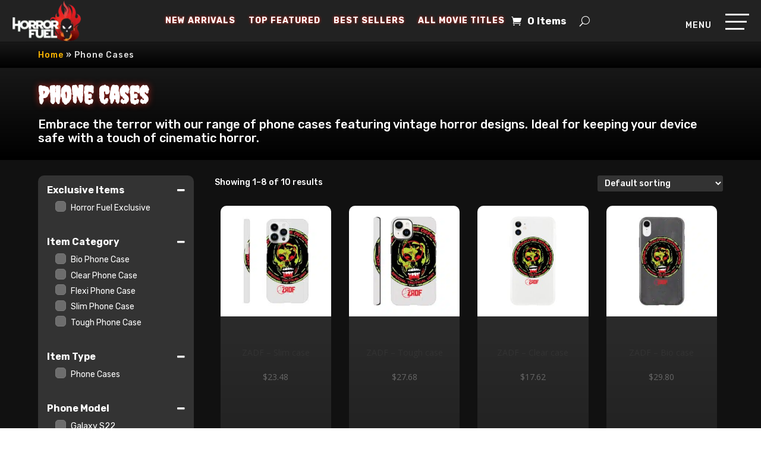

--- FILE ---
content_type: text/html; charset=utf-8
request_url: https://store.horrorfuel.com/product-category/phone-cases/
body_size: 31148
content:
<!DOCTYPE html>
<html lang="en-US">
<head>
	<meta charset="UTF-8" />
<meta http-equiv="X-UA-Compatible" content="IE=edge">
	

	<script type="text/javascript">
		document.documentElement.className = 'js';
	</script>
	
	<meta name='robots' content='index, follow, max-image-preview:large, max-snippet:-1, max-video-preview:-1' />

	<!-- This site is optimized with the Yoast SEO Premium plugin v21.7 (Yoast SEO v21.7) - https://yoast.com/wordpress/plugins/seo/ -->
	<title>Vintage Horror Themed Phone Cases - Horror Fuel Online Store</title>

	<meta name="description" content="Protect your phone in style with our horror-themed phone cases, adorned with classic movie art. Perfect for horror fans who love a scary edge to their tech." />
	<link rel="canonical" href="https://store.horrorfuel.com/product-category/phone-cases/" />
	<meta property="og:locale" content="en_US" />
	<meta property="og:type" content="article" />
	<meta property="og:title" content="Phone Cases Archives" />
	<meta property="og:description" content="Protect your phone in style with our horror-themed phone cases, adorned with classic movie art. Perfect for horror fans who love a scary edge to their tech." />
	<meta property="og:url" content="https://store.horrorfuel.com/product-category/phone-cases/" />
	<meta property="og:site_name" content="Horror Fuel Online Store" />
	<meta property="og:image" content="https://store.horrorfuel.com/wp-content/uploads/2023/12/HORROR-FUEL-LOGO-B.jpg" />
	<meta property="og:image:width" content="792" />
	<meta property="og:image:height" content="612" />
	<meta property="og:image:type" content="image/jpeg" />
	<meta name="twitter:card" content="summary_large_image" />
	<meta name="twitter:site" content="@HorrorFuel_com" />
	<script type="application/ld+json" class="yoast-schema-graph">{"@context":"https://schema.org","@graph":[{"@type":"CollectionPage","@id":"https://store.horrorfuel.com/product-category/phone-cases/","url":"https://store.horrorfuel.com/product-category/phone-cases/","name":"Vintage Horror Themed Phone Cases - Horror Fuel Online Store","isPartOf":{"@id":"https://store.horrorfuel.com/#website"},"primaryImageOfPage":{"@id":"https://store.horrorfuel.com/product-category/phone-cases/#primaryimage"},"image":{"@id":"https://store.horrorfuel.com/product-category/phone-cases/#primaryimage"},"thumbnailUrl":"https://store.horrorfuel.com/wp-content/uploads/2023/12/05240975-ff15-4832-aa64-e2e2104f132c.jpg","description":"Protect your phone in style with our horror-themed phone cases, adorned with classic movie art. Perfect for horror fans who love a scary edge to their tech.","breadcrumb":{"@id":"https://store.horrorfuel.com/product-category/phone-cases/#breadcrumb"},"inLanguage":"en-US"},{"@type":"ImageObject","inLanguage":"en-US","@id":"https://store.horrorfuel.com/product-category/phone-cases/#primaryimage","url":"https://store.horrorfuel.com/wp-content/uploads/2023/12/05240975-ff15-4832-aa64-e2e2104f132c.jpg","contentUrl":"https://store.horrorfuel.com/wp-content/uploads/2023/12/05240975-ff15-4832-aa64-e2e2104f132c.jpg","width":2048,"height":2048,"caption":"Horror Fuel Bio Phone Cases"},{"@type":"BreadcrumbList","@id":"https://store.horrorfuel.com/product-category/phone-cases/#breadcrumb","itemListElement":[{"@type":"ListItem","position":1,"name":"Home","item":"https://store.horrorfuel.com/"},{"@type":"ListItem","position":2,"name":"Phone Cases"}]},{"@type":"WebSite","@id":"https://store.horrorfuel.com/#website","url":"https://store.horrorfuel.com/","name":"Horror Fuel Online Store","description":"Where Classic Cinema Becomes Stylish Attire","publisher":{"@id":"https://store.horrorfuel.com/#organization"},"potentialAction":[{"@type":"SearchAction","target":{"@type":"EntryPoint","urlTemplate":"https://store.horrorfuel.com/?s={search_term_string}"},"query-input":"required name=search_term_string"}],"inLanguage":"en-US"},{"@type":"Organization","@id":"https://store.horrorfuel.com/#organization","name":"Horror Fuel","url":"https://store.horrorfuel.com/","logo":{"@type":"ImageObject","inLanguage":"en-US","@id":"https://store.horrorfuel.com/#/schema/logo/image/","url":"https://store.horrorfuel.com/wp-content/uploads/2023/12/HORROR-FUEL-LOGO-B.jpg","contentUrl":"https://store.horrorfuel.com/wp-content/uploads/2023/12/HORROR-FUEL-LOGO-B.jpg","width":792,"height":612,"caption":"Horror Fuel"},"image":{"@id":"https://store.horrorfuel.com/#/schema/logo/image/"},"sameAs":["https://www.facebook.com/HorrorFuel","https://twitter.com/HorrorFuel_com"]}]}</script>
	<!-- / Yoast SEO Premium plugin. -->


<meta content="Horror Fuel v.1.0.0" name="generator"/><link rel='stylesheet' id='df-lib-styles-css' href='https://store.horrorfuel.com/wp-content/cache/flying-press/5b7b2fafc870.df_lib_styles.css' type='text/css' media='all' />
<style id='df-lib-styles-inline-css' type='text/css'>#top-menu-nav .nav li:not(:last-child) {
				padding-right: 22px;
			}</style>
<link rel='stylesheet' id='df-builder-styles-css' href='https://store.horrorfuel.com/wp-content/cache/flying-press/6fd2d2ab8a8b.df-builder-styles.css' type='text/css' media='all' />
<link rel='stylesheet' id='woocommerce-layout-css' href='https://store.horrorfuel.com/wp-content/cache/flying-press/279a41fe094a.woocommerce-layout.css' type='text/css' media='all' />
<link rel='stylesheet' id='woocommerce-smallscreen-css' href='https://store.horrorfuel.com/wp-content/cache/flying-press/29ed03966227.woocommerce-smallscreen.css' type='text/css' media='only screen and (max-width: 768px)' />
<link rel='stylesheet' id='woocommerce-general-css' href='https://store.horrorfuel.com/wp-content/cache/flying-press/b9fc5b4f7250.woocommerce.css' type='text/css' media='all' />
<style id='woocommerce-inline-inline-css' type='text/css'>.woocommerce form .form-row .required { visibility: visible; }</style>
<link rel='stylesheet' id='gateway-css' href='https://store.horrorfuel.com/wp-content/cache/flying-press/6e542ea5139e.gateway.css' type='text/css' media='all' />
<link rel='stylesheet' id='et-divi-open-sans-css' href='https://store.horrorfuel.com/wp-content/cache/flying-press/3c5334b81f53.053c4385cac9.google-fonts.css' type='text/css' media='all' />
<link rel='stylesheet' id='diviflash-styles-css' href='https://store.horrorfuel.com/wp-content/cache/flying-press/fb1e90380041.style.min.css' type='text/css' media='all' />
<link rel='stylesheet' id='photoswipe-css' href='https://store.horrorfuel.com/wp-content/cache/flying-press/e65cbce40458.photoswipe.min.css' type='text/css' media='all' />
<link rel='stylesheet' id='photoswipe-default-skin-css' href='https://store.horrorfuel.com/wp-content/cache/flying-press/e9832bf9ac8e.default-skin.min.css' type='text/css' media='all' />
<link rel='stylesheet' id='select2-css' href='https://store.horrorfuel.com/wp-content/cache/flying-press/335074e1d917.select2.css' type='text/css' media='all' />
<link rel='stylesheet' id='divi-style-parent-css' href='https://store.horrorfuel.com/wp-content/cache/flying-press/da91ca0fdc60.style-static-cpt.min.css' type='text/css' media='all' />
<link rel='stylesheet' id='divi-style-css' href='https://store.horrorfuel.com/wp-content/cache/flying-press/5ec139cb4a5d.style.css' type='text/css' media='all' />
<style id='divi-style-inline-css' type='text/css'>picture#logo {
					display: inherit;
				}
				picture#logo source, picture#logo img {
					width: auto;
					max-height: 100%;
					vertical-align: middle;
				}
				@media (min-width: 981px) {
					.et_vertical_nav #main-header picture#logo source,
					.et_vertical_nav #main-header picture#logo img {
						margin-bottom: 28px;
					}
				}</style>
<script type="text/javascript" src="https://store.horrorfuel.com/wp-includes/js/jquery/jquery.min.js?ver=3.7.1" id="jquery-core-js"></script>
<script type="text/javascript" id="jquery-js-after">
/* <![CDATA[ */
if (typeof (window.wpfReadyList) == "undefined") {
			var v = jQuery.fn.jquery;
			if (v && parseInt(v) >= 3 && window.self === window.top) {
				var readyList=[];
				window.originalReadyMethod = jQuery.fn.ready;
				jQuery.fn.ready = function(){
					if(arguments.length && arguments.length > 0 && typeof arguments[0] === "function") {
						readyList.push({"c": this, "a": arguments});
					}
					return window.originalReadyMethod.apply( this, arguments );
				};
				window.wpfReadyList = readyList;
			}}
/* ]]> */
</script>
<script type="text/javascript" src="https://store.horrorfuel.com/wp-includes/js/dist/vendor/wp-polyfill-inert.min.js?ver=3.1.2" id="wp-polyfill-inert-js"></script>
<script type="text/javascript" src="https://store.horrorfuel.com/wp-includes/js/dist/vendor/regenerator-runtime.min.js?ver=0.14.0" id="regenerator-runtime-js"></script>
<script type="text/javascript" src="https://store.horrorfuel.com/wp-includes/js/dist/vendor/wp-polyfill.min.js?ver=3.15.0" id="wp-polyfill-js"></script>
<script type="text/javascript" src="https://store.horrorfuel.com/wp-includes/js/dist/hooks.min.js?ver=c6aec9a8d4e5a5d543a1" id="wp-hooks-js"></script>
<script type="text/javascript" src="https://stats.wp.com/w.js?ver=202402" id="woo-tracks-js"></script>
<script type="text/javascript" src="https://store.horrorfuel.com/wp-content/plugins/woocommerce/assets/js/jquery-blockui/jquery.blockUI.min.js?ver=2.7.0-wc.8.4.0" id="jquery-blockui-js" defer="defer" data-wp-strategy="defer"></script>
<script type="text/javascript" id="wc-add-to-cart-js-extra">
/* <![CDATA[ */
var wc_add_to_cart_params = {"ajax_url":"\/wp-admin\/admin-ajax.php","wc_ajax_url":"\/?wc-ajax=%%endpoint%%","i18n_view_cart":"View cart","cart_url":"https:\/\/store.horrorfuel.com\/cart\/","is_cart":"","cart_redirect_after_add":"no"};
/* ]]> */
</script>
<script type="text/javascript" src="https://store.horrorfuel.com/wp-content/plugins/woocommerce/assets/js/frontend/add-to-cart.min.js?ver=8.4.0" id="wc-add-to-cart-js" defer="defer" data-wp-strategy="defer"></script>
<script type="text/javascript" src="https://store.horrorfuel.com/wp-content/plugins/woocommerce/assets/js/js-cookie/js.cookie.min.js?ver=2.1.4-wc.8.4.0" id="js-cookie-js" defer="defer" data-wp-strategy="defer"></script>
<script type="text/javascript" id="woocommerce-js-extra">
/* <![CDATA[ */
var woocommerce_params = {"ajax_url":"\/wp-admin\/admin-ajax.php","wc_ajax_url":"\/?wc-ajax=%%endpoint%%"};
/* ]]> */
</script>
<script type="text/javascript" src="https://store.horrorfuel.com/wp-content/plugins/woocommerce/assets/js/frontend/woocommerce.min.js?ver=8.4.0" id="woocommerce-js" defer="defer" data-wp-strategy="defer"></script>
<script type="text/javascript" src="https://store.horrorfuel.com/wp-content/themes/horror-fuel/ds-script.js?ver=6.4.2" id="ds-theme-script-js"></script>
<script type="text/javascript" src="https://store.horrorfuel.com/wp-content/plugins/woocommerce/assets/js/zoom/jquery.zoom.min.js?ver=1.7.21-wc.8.4.0" id="zoom-js" defer="defer" data-wp-strategy="defer"></script>
<script type="text/javascript" src="https://store.horrorfuel.com/wp-content/plugins/woocommerce/assets/js/flexslider/jquery.flexslider.min.js?ver=2.7.2-wc.8.4.0" id="flexslider-js" defer="defer" data-wp-strategy="defer"></script>
<script type="text/javascript" src="https://store.horrorfuel.com/wp-content/plugins/woocommerce/assets/js/photoswipe/photoswipe.min.js?ver=4.1.1-wc.8.4.0" id="photoswipe-js" defer="defer" data-wp-strategy="defer"></script>
<script type="text/javascript" src="https://store.horrorfuel.com/wp-content/plugins/woocommerce/assets/js/photoswipe/photoswipe-ui-default.min.js?ver=4.1.1-wc.8.4.0" id="photoswipe-ui-default-js" defer="defer" data-wp-strategy="defer"></script>
<script type="text/javascript" id="wc-single-product-js-extra">
/* <![CDATA[ */
var wc_single_product_params = {"i18n_required_rating_text":"Please select a rating","review_rating_required":"yes","flexslider":{"rtl":false,"animation":"slide","smoothHeight":true,"directionNav":false,"controlNav":"thumbnails","slideshow":false,"animationSpeed":500,"animationLoop":false,"allowOneSlide":false},"zoom_enabled":"1","zoom_options":[],"photoswipe_enabled":"1","photoswipe_options":{"shareEl":false,"closeOnScroll":false,"history":false,"hideAnimationDuration":0,"showAnimationDuration":0},"flexslider_enabled":"1"};
/* ]]> */
</script>
<script type="text/javascript" src="https://store.horrorfuel.com/wp-content/plugins/woocommerce/assets/js/frontend/single-product.min.js?ver=8.4.0" id="wc-single-product-js" defer="defer" data-wp-strategy="defer"></script>
<script type="text/javascript" id="wc-cart-fragments-js-extra">
/* <![CDATA[ */
var wc_cart_fragments_params = {"ajax_url":"\/wp-admin\/admin-ajax.php","wc_ajax_url":"\/?wc-ajax=%%endpoint%%","cart_hash_key":"wc_cart_hash_fa8549688932d46a28b5f3b15fc9847a","fragment_name":"wc_fragments_fa8549688932d46a28b5f3b15fc9847a","request_timeout":"5000"};
/* ]]> */
</script>
<script type="text/javascript" id="wc-country-select-js-extra">
/* <![CDATA[ */
var wc_country_select_params = {"countries":"{\"US\":{\"AL\":\"Alabama\",\"AK\":\"Alaska\",\"AZ\":\"Arizona\",\"AR\":\"Arkansas\",\"CA\":\"California\",\"CO\":\"Colorado\",\"CT\":\"Connecticut\",\"DE\":\"Delaware\",\"DC\":\"District Of Columbia\",\"FL\":\"Florida\",\"GA\":\"Georgia\",\"HI\":\"Hawaii\",\"ID\":\"Idaho\",\"IL\":\"Illinois\",\"IN\":\"Indiana\",\"IA\":\"Iowa\",\"KS\":\"Kansas\",\"KY\":\"Kentucky\",\"LA\":\"Louisiana\",\"ME\":\"Maine\",\"MD\":\"Maryland\",\"MA\":\"Massachusetts\",\"MI\":\"Michigan\",\"MN\":\"Minnesota\",\"MS\":\"Mississippi\",\"MO\":\"Missouri\",\"MT\":\"Montana\",\"NE\":\"Nebraska\",\"NV\":\"Nevada\",\"NH\":\"New Hampshire\",\"NJ\":\"New Jersey\",\"NM\":\"New Mexico\",\"NY\":\"New York\",\"NC\":\"North Carolina\",\"ND\":\"North Dakota\",\"OH\":\"Ohio\",\"OK\":\"Oklahoma\",\"OR\":\"Oregon\",\"PA\":\"Pennsylvania\",\"RI\":\"Rhode Island\",\"SC\":\"South Carolina\",\"SD\":\"South Dakota\",\"TN\":\"Tennessee\",\"TX\":\"Texas\",\"UT\":\"Utah\",\"VT\":\"Vermont\",\"VA\":\"Virginia\",\"WA\":\"Washington\",\"WV\":\"West Virginia\",\"WI\":\"Wisconsin\",\"WY\":\"Wyoming\",\"AA\":\"Armed Forces (AA)\",\"AE\":\"Armed Forces (AE)\",\"AP\":\"Armed Forces (AP)\"}}","i18n_select_state_text":"Select an option\u2026","i18n_no_matches":"No matches found","i18n_ajax_error":"Loading failed","i18n_input_too_short_1":"Please enter 1 or more characters","i18n_input_too_short_n":"Please enter %qty% or more characters","i18n_input_too_long_1":"Please delete 1 character","i18n_input_too_long_n":"Please delete %qty% characters","i18n_selection_too_long_1":"You can only select 1 item","i18n_selection_too_long_n":"You can only select %qty% items","i18n_load_more":"Loading more results\u2026","i18n_searching":"Searching\u2026"};
/* ]]> */
</script>
<script type="text/javascript" src="https://store.horrorfuel.com/wp-content/plugins/woocommerce/assets/js/frontend/country-select.min.js?ver=8.4.0" id="wc-country-select-js" defer="defer" data-wp-strategy="defer"></script>
<script type="text/javascript" id="wc-address-i18n-js-extra">
/* <![CDATA[ */
var wc_address_i18n_params = {"locale":"{\"US\":{\"postcode\":{\"label\":\"ZIP Code\"},\"state\":{\"label\":\"State\"}},\"default\":{\"first_name\":{\"label\":\"First name\",\"required\":true,\"class\":[\"form-row-first\"],\"autocomplete\":\"given-name\",\"priority\":10},\"last_name\":{\"label\":\"Last name\",\"required\":true,\"class\":[\"form-row-last\"],\"autocomplete\":\"family-name\",\"priority\":20},\"company\":{\"label\":\"Company name\",\"class\":[\"form-row-wide\"],\"autocomplete\":\"organization\",\"priority\":30,\"required\":false},\"country\":{\"type\":\"country\",\"label\":\"Country \\\/ Region\",\"required\":true,\"class\":[\"form-row-wide\",\"address-field\",\"update_totals_on_change\"],\"autocomplete\":\"country\",\"priority\":40},\"address_1\":{\"label\":\"Street address\",\"placeholder\":\"House number and street name\",\"required\":true,\"class\":[\"form-row-wide\",\"address-field\"],\"autocomplete\":\"address-line1\",\"priority\":50},\"address_2\":{\"label\":\"Apartment, suite, unit, etc.\",\"label_class\":[\"screen-reader-text\"],\"placeholder\":\"Apartment, suite, unit, etc. (optional)\",\"class\":[\"form-row-wide\",\"address-field\"],\"autocomplete\":\"address-line2\",\"priority\":60,\"required\":false},\"city\":{\"label\":\"Town \\\/ City\",\"required\":true,\"class\":[\"form-row-wide\",\"address-field\"],\"autocomplete\":\"address-level2\",\"priority\":70},\"state\":{\"type\":\"state\",\"label\":\"State \\\/ County\",\"required\":true,\"class\":[\"form-row-wide\",\"address-field\"],\"validate\":[\"state\"],\"autocomplete\":\"address-level1\",\"priority\":80},\"postcode\":{\"label\":\"Postcode \\\/ ZIP\",\"required\":true,\"class\":[\"form-row-wide\",\"address-field\"],\"validate\":[\"postcode\"],\"autocomplete\":\"postal-code\",\"priority\":90}}}","locale_fields":"{\"address_1\":\"#billing_address_1_field, #shipping_address_1_field\",\"address_2\":\"#billing_address_2_field, #shipping_address_2_field\",\"state\":\"#billing_state_field, #shipping_state_field, #calc_shipping_state_field\",\"postcode\":\"#billing_postcode_field, #shipping_postcode_field, #calc_shipping_postcode_field\",\"city\":\"#billing_city_field, #shipping_city_field, #calc_shipping_city_field\"}","i18n_required_text":"required","i18n_optional_text":"optional"};
/* ]]> */
</script>
<script type="text/javascript" src="https://store.horrorfuel.com/wp-content/plugins/woocommerce/assets/js/frontend/address-i18n.min.js?ver=8.4.0" id="wc-address-i18n-js" defer="defer" data-wp-strategy="defer"></script>
<script type="text/javascript" id="wc-checkout-js-extra">
/* <![CDATA[ */
var wc_checkout_params = {"ajax_url":"\/wp-admin\/admin-ajax.php","wc_ajax_url":"\/?wc-ajax=%%endpoint%%","update_order_review_nonce":"a9a7435867","apply_coupon_nonce":"ac70739560","remove_coupon_nonce":"86f2c9609c","option_guest_checkout":"yes","checkout_url":"\/?wc-ajax=checkout","is_checkout":"0","debug_mode":"1","i18n_checkout_error":"Error processing checkout. Please try again."};
/* ]]> */
</script>
<script type="text/javascript" src="https://store.horrorfuel.com/wp-content/plugins/woocommerce/assets/js/frontend/checkout.min.js?ver=8.4.0" id="wc-checkout-js" defer="defer" data-wp-strategy="defer"></script>
<script type="text/javascript" src="https://store.horrorfuel.com/wp-content/plugins/woocommerce/assets/js/select2/select2.full.min.js?ver=4.0.3-wc.8.4.0" id="select2-js" defer="defer" data-wp-strategy="defer"></script>
<script type="text/javascript" src="https://store.horrorfuel.com/wp-content/plugins/woocommerce/assets/js/selectWoo/selectWoo.full.min.js?ver=1.0.9-wc.8.4.0" id="selectWoo-js" defer="defer" data-wp-strategy="defer"></script>
<link rel="https://api.w.org/" href="https://store.horrorfuel.com/wp-json/" /><link rel="alternate" type="application/json" href="https://store.horrorfuel.com/wp-json/wp/v2/product_cat/22" /><!-- Google site verification - Google Listings & Ads -->
<meta name="google-site-verification" content="ed5EBsmQ5enHmmTKnmW0_04WZsnJvX4Jd6DpOXymuYk" />
<meta name="viewport" content="width=device-width, initial-scale=1.0, maximum-scale=1.0, user-scalable=0" />	<noscript><style>.woocommerce-product-gallery{ opacity: 1 !important; }</style></noscript>
	<script>function perfmatters_check_cart_fragments(){if(null!==document.getElementById("perfmatters-cart-fragments"))return!1;if(document.cookie.match("(^|;) ?woocommerce_cart_hash=([^;]*)(;|$)")){var e=document.createElement("script");e.id="perfmatters-cart-fragments",e.src="https://store.horrorfuel.com/wp-content/plugins/woocommerce/assets/js/frontend/cart-fragments.min.js",e.async=!0,document.head.appendChild(e)}}perfmatters_check_cart_fragments(),document.addEventListener("click",function(){setTimeout(perfmatters_check_cart_fragments,1e3)});</script><!-- Google Tag Manager -->
<script>(function(w,d,s,l,i){w[l]=w[l]||[];w[l].push({'gtm.start':
new Date().getTime(),event:'gtm.js'});var f=d.getElementsByTagName(s)[0],
j=d.createElement(s),dl=l!='dataLayer'?'&l='+l:'';j.async=true;j.src=
'https://www.googletagmanager.com/gtm.js?id='+i+dl;f.parentNode.insertBefore(j,f);
})(window,document,'script','dataLayer','GTM-MQV9GMC6');</script>
<!-- End Google Tag Manager -->
<!-- Google tag (gtag.js) -->
<script async src="https://www.googletagmanager.com/gtag/js?id=G-SE4605YJX3"></script>
<script>
  window.dataLayer = window.dataLayer || [];
  function gtag(){dataLayer.push(arguments);}
  gtag('js', new Date());

  gtag('config', 'G-SE4605YJX3');
</script><link rel="icon" href="https://store.horrorfuel.com/wp-content/uploads/2023/10/cropped-horror-fuel-web-logo-2-1-32x32.webp" sizes="32x32" />
<link rel="icon" href="https://store.horrorfuel.com/wp-content/uploads/2023/10/cropped-horror-fuel-web-logo-2-1-192x192.webp" sizes="192x192" />
<link rel="apple-touch-icon" href="https://store.horrorfuel.com/wp-content/uploads/2023/10/cropped-horror-fuel-web-logo-2-1-180x180.webp" />
<meta name="msapplication-TileImage" content="https://store.horrorfuel.com/wp-content/uploads/2023/10/cropped-horror-fuel-web-logo-2-1-270x270.webp" />
<link rel="stylesheet" id="et-divi-customizer-cpt-global-cached-inline-styles" href="https://store.horrorfuel.com/wp-content/cache/flying-press/9f9bb38c3e2b.et-divi-customizer-cpt-global.min.css" /><link rel="stylesheet" id="et-divi-customizer-global-cached-inline-styles" href="https://store.horrorfuel.com/wp-content/cache/flying-press/a5b85876190e.et-divi-customizer-global.min.css" /><link rel="stylesheet" id="et-core-unified-cpt-252095-cached-inline-styles" href="https://store.horrorfuel.com/wp-content/cache/flying-press/bbb3fa0adc85.et-core-unified-cpt-252095.min.css" /><link rel="stylesheet" id="et-core-unified-cpt-251833-cached-inline-styles" href="https://store.horrorfuel.com/wp-content/cache/flying-press/9fbc4e52be1e.et-core-unified-cpt-251833.min.css" /></head>
<body class="archive tax-product_cat term-phone-cases term-22 theme-Divi et-tb-has-template et-tb-has-header et-tb-has-body et-tb-has-footer woocommerce woocommerce-page woocommerce-no-js et_pb_button_helper_class et_cover_background et_pb_gutter et_pb_gutters3 et_divi_theme et-db">
	<div id="page-container">
<div id="et-boc" class="et-boc">
			
		<header class="et-l et-l--header">
			<div class="et_builder_inner_content et_pb_gutters3">
		<div class="et_pb_with_border et_pb_section et_pb_section_0_tb_header et_pb_sticky_module et_pb_with_background et_section_regular et_pb_section--with-menu" >
				
				
				
				
				
				
				<div class="et_pb_row et_pb_row_0_tb_header et_pb_equal_columns et_pb_gutters1 et_pb_row--with-menu">
				<div class="et_pb_column et_pb_column_1_5 et_pb_column_0_tb_header  et_pb_css_mix_blend_mode_passthrough">
				
				
				
				
				<div class="et_pb_module et_pb_image et_pb_image_0_tb_header">
				
				
				
				
				<a href="https://store.horrorfuel.com/"><span class="et_pb_image_wrap "><img decoding="async" width="250" height="150" src="https://store.horrorfuel.com/wp-content/uploads/2023/10/horror-fuel-web-logo-2-1.webp" alt="" title="logo_03-1" class="wp-image-251222" /></span></a>
			</div>
			</div><div class="et_pb_column et_pb_column_3_5 et_pb_column_1_tb_header  et_pb_css_mix_blend_mode_passthrough et_pb_column--with-menu">
				
				
				
				
				<div class="et_pb_module et_pb_menu et_pb_menu_0_tb_header et_pb_bg_layout_dark  et_pb_text_align_left et_dropdown_animation_fade et_pb_menu--without-logo et_pb_menu--style-centered">
					
					
					
					
					<div class="et_pb_menu_inner_container clearfix">
						
						<div class="et_pb_menu__wrap">
							<div class="et_pb_menu__menu">
								<nav class="et-menu-nav"><ul id="menu-store-header" class="et-menu nav"><li id="menu-item-280856" class="et_pb_menu_page_id-280851 menu-item menu-item-type-post_type menu-item-object-page menu-item-280856"><a href="https://store.horrorfuel.com/new-arrivals/">New Arrivals</a></li>
<li id="menu-item-279847" class="et_pb_menu_page_id-279813 menu-item menu-item-type-post_type menu-item-object-page menu-item-279847"><a href="https://store.horrorfuel.com/featured-products/">Top Featured</a></li>
<li id="menu-item-280605" class="et_pb_menu_page_id-280603 menu-item menu-item-type-post_type menu-item-object-page menu-item-280605"><a href="https://store.horrorfuel.com/best-sellers/">Best Sellers</a></li>
<li id="menu-item-280658" class="et_pb_menu_page_id-280653 menu-item menu-item-type-post_type menu-item-object-page menu-item-280658"><a href="https://store.horrorfuel.com/movie-titles/">All Movie Titles</a></li>
</ul></nav>
							</div>
							<a href="https://store.horrorfuel.com/cart/" class="et_pb_menu__icon et_pb_menu__cart-button et_pb_menu__icon__with_count">
				<span class="et_pb_menu__cart-count">0 Items</span>
			</a>
							<button type="button" class="et_pb_menu__icon et_pb_menu__search-button"></button>
							<div class="et_mobile_nav_menu">
				<div class="mobile_nav closed">
					<span class="mobile_menu_bar"></span>
				</div>
			</div>
						</div>
						<div class="et_pb_menu__search-container et_pb_menu__search-container--disabled">
				<div class="et_pb_menu__search">
					<form role="search" method="get" class="et_pb_menu__search-form" action="https://store.horrorfuel.com/">
						<input type="search" class="et_pb_menu__search-input" placeholder="Search &hellip;" name="s" title="Search for:" />
					</form>
					<button type="button" class="et_pb_menu__icon et_pb_menu__close-search-button"></button>
				</div>
			</div>
					</div>
				</div>
			</div><div class="et_pb_column et_pb_column_1_5 et_pb_column_2_tb_header  et_pb_css_mix_blend_mode_passthrough et-last-child">
				
				
				
				
				<div class="et_pb_module et_pb_text et_pb_text_0_tb_header et-menu-toggle  et_pb_text_align_left et_pb_bg_layout_light">
				
				
				
				
				<div class="et_pb_text_inner"><div><span class="et-line et-line-1"></span><br /><span class="et-line et-line-2"></span><br /><span class="et-line et-line-3"></span></div></div>
			</div><div class="et_pb_module et_pb_code et_pb_code_0_tb_header">
				
				
				
				
				<div class="et_pb_code_inner"><style>/* enable class below once you're done editing the menu*/

.et-slide-menu {
  visibility:hidden;
  transform:translateX(100%);
}

  

.et-slide-menu, .et-line {
  -webkit-transition: all 0.3s linear !important;
  -moz-transition: all 0.3s linear !important;
  -o-transition: all 0.3s linear !important;
  -ms-transition: all 0.3s linear !important;
  transition: all 0.3s linear !important;
}

.et-line {
  display: block;
  position: absolute;
  height: 3px;
  width: 100%;
  background: #f3f3f3;
  opacity: 1;
}

.et-line-2 {
  top: 12px;
  width: 90%;
}

.et-line-3 {
  top: 24px;
  width: 80%;
}

.et-menu-toggle:hover {
  cursor: pointer;
}

.et-menu-toggle.open .et-line-1 {
  top: 10px;
  -webkit-transform: rotate(135deg);
  -moz-transform: rotate(135deg);
  -o-transform: rotate(135deg);
  transform: rotate(135deg);
}

.et-menu-toggle.open .et-line-3 {
  transform: translateX(-60px);
  width: 100%;
}

.et-menu-toggle.open .et-line-2 {
  top: 10px;
  -webkit-transform: rotate(-135deg);
  -moz-transform: rotate(-135deg);
  -o-transform: rotate(-135deg);
  transform: rotate(-135deg);
  width: 100%;
}

.et-slide-menu-active {
  visibility: visible;
  transform: translateX(0%) !important;
}</style>

<script>
  
jQuery(function ($) {
  var menuToggle = $(".et-menu-toggle");
  var slideMenu = $(".et-slide-menu");

  $(document).ready(function () {  
    slideMenu.css("transform", "translateX(100%)");
    menuToggle.click(function () {
      $(this).toggleClass("open");
      slideMenu.toggleClass("et-slide-menu-active");
    });
  });

  $(document).on('click', function (event) {
    if (!$(event.target).closest('.et-slide-menu').length && !$(event.target).closest('.et-menu-toggle.open').length) {
      menuToggle.removeClass('open');
      slideMenu.removeClass('et-slide-menu-active');
    }
  });
});
  
</script>

</div>
			</div>
			</div>
				
				
				
				
			</div>
				
				
			</div><div class="et_pb_section et_pb_section_1_tb_header et-slide-menu et_pb_with_background et_section_regular et_pb_section--fixed et_pb_section--with-menu" >
				
				
				
				
				
				
				<div class="et_pb_row et_pb_row_1_tb_header">
				<div class="et_pb_column et_pb_column_4_4 et_pb_column_3_tb_header  et_pb_css_mix_blend_mode_passthrough et-last-child">
				
				
				
				
				<div class="et_pb_with_border et_pb_module et_pb_search et_pb_search_0_tb_header  et_pb_text_align_left et_pb_bg_layout_light">
				
				
				
				
				<form role="search" method="get" class="et_pb_searchform" action="https://store.horrorfuel.com/">
					<div>
						<label class="screen-reader-text" for="s">Search for:</label>
						<input type="text" name="s" placeholder="Search for Products..." class="et_pb_s" />
						<input type="hidden" name="et_pb_searchform_submit" value="et_search_proccess" />
						
						
						
						<input type="submit" value="Search" class="et_pb_searchsubmit">
					</div>
				</form>
			</div>
			</div>
				
				
				
				
			</div><div class="et_pb_row et_pb_row_2_tb_header two-col-mob">
				<div class="et_pb_column et_pb_column_1_2 et_pb_column_4_tb_header  et_pb_css_mix_blend_mode_passthrough">
				
				
				
				
				<div class="et_pb_module et_pb_blurb et_pb_blurb_0_tb_header et_clickable  et_pb_text_align_center  et_pb_blurb_position_top et_pb_bg_layout_dark">
				
				
				
				
				<div class="et_pb_blurb_content">
					<div class="et_pb_main_blurb_image"><span class="et_pb_image_wrap"><span class="et-waypoint et_pb_animation_top et_pb_animation_top_tablet et_pb_animation_top_phone et-pb-icon"></span></span></div>
					<div class="et_pb_blurb_container">
						<h4 class="et_pb_module_header"><span>Cart</span></h4>
						
					</div>
				</div>
			</div>
			</div><div class="et_pb_column et_pb_column_1_2 et_pb_column_5_tb_header  et_pb_css_mix_blend_mode_passthrough et-last-child">
				
				
				
				
				<div class="et_pb_module et_pb_blurb et_pb_blurb_1_tb_header et_clickable  et_pb_text_align_center  et_pb_blurb_position_top et_pb_bg_layout_dark">
				
				
				
				
				<div class="et_pb_blurb_content">
					<div class="et_pb_main_blurb_image"><span class="et_pb_image_wrap"><span class="et-waypoint et_pb_animation_top et_pb_animation_top_tablet et_pb_animation_top_phone et-pb-icon"></span></span></div>
					<div class="et_pb_blurb_container">
						<h4 class="et_pb_module_header"><span>Account</span></h4>
						
					</div>
				</div>
			</div>
			</div>
				
				
				
				
			</div><div class="et_pb_row et_pb_row_3_tb_header et_pb_row--with-menu">
				<div class="et_pb_column et_pb_column_4_4 et_pb_column_6_tb_header  et_pb_css_mix_blend_mode_passthrough et-last-child et_pb_column--with-menu">
				
				
				
				
				<div class="et_pb_with_border et_pb_module et_pb_text et_pb_text_1_tb_header  et_pb_text_align_left et_pb_bg_layout_dark">
				
				
				
				
				<div class="et_pb_text_inner"><p>Quick Navigation</p></div>
			</div><div class="et_pb_module et_pb_menu et_pb_menu_1_tb_header pa-vertical-menu et_pb_bg_layout_light  et_pb_text_align_left et_dropdown_animation_fade et_pb_menu--without-logo et_pb_menu--style-left_aligned">
					
					
					
					
					<div class="et_pb_menu_inner_container clearfix">
						
						<div class="et_pb_menu__wrap">
							<div class="et_pb_menu__menu">
								<nav class="et-menu-nav"><ul id="menu-quick-navigation" class="et-menu nav"><li id="menu-item-280532" class="et_pb_menu_page_id-home menu-item menu-item-type-post_type menu-item-object-page menu-item-home menu-item-280532"><a href="https://store.horrorfuel.com/">Home</a></li>
<li id="menu-item-280800" class="et_pb_menu_page_id-13 menu-item menu-item-type-post_type menu-item-object-page menu-item-280800"><a href="https://store.horrorfuel.com/shop/">Online Shop</a></li>
<li id="menu-item-280533" class="et_pb_menu_page_id-251753 menu-item menu-item-type-post_type menu-item-object-page menu-item-280533"><a href="https://store.horrorfuel.com/about-us/">About Us</a></li>
<li id="menu-item-280733" class="et_pb_menu_page_id-280058 menu-item menu-item-type-post_type menu-item-object-page menu-item-280733"><a href="https://store.horrorfuel.com/faq/">Frequently Asked Questions</a></li>
<li id="menu-item-280534" class="et_pb_menu_page_id-251774 menu-item menu-item-type-post_type menu-item-object-page menu-item-280534"><a href="https://store.horrorfuel.com/contact/">Contact</a></li>
</ul></nav>
							</div>
							
							
							<div class="et_mobile_nav_menu">
				<div class="mobile_nav closed">
					<span class="mobile_menu_bar"></span>
				</div>
			</div>
						</div>
						
					</div>
				</div><div class="et_pb_with_border et_pb_module et_pb_text et_pb_text_2_tb_header  et_pb_text_align_left et_pb_bg_layout_dark">
				
				
				
				
				<div class="et_pb_text_inner"><p>Trending Now in Horror</p></div>
			</div><div class="et_pb_module et_pb_menu et_pb_menu_2_tb_header pa-vertical-menu et_pb_bg_layout_light  et_pb_text_align_left et_dropdown_animation_fade et_pb_menu--without-logo et_pb_menu--style-left_aligned">
					
					
					
					
					<div class="et_pb_menu_inner_container clearfix">
						
						<div class="et_pb_menu__wrap">
							<div class="et_pb_menu__menu">
								<nav class="et-menu-nav"><ul id="menu-store-header-1" class="et-menu nav"><li class="et_pb_menu_page_id-280851 menu-item menu-item-type-post_type menu-item-object-page menu-item-280856"><a href="https://store.horrorfuel.com/new-arrivals/">New Arrivals</a></li>
<li class="et_pb_menu_page_id-279813 menu-item menu-item-type-post_type menu-item-object-page menu-item-279847"><a href="https://store.horrorfuel.com/featured-products/">Top Featured</a></li>
<li class="et_pb_menu_page_id-280603 menu-item menu-item-type-post_type menu-item-object-page menu-item-280605"><a href="https://store.horrorfuel.com/best-sellers/">Best Sellers</a></li>
<li class="et_pb_menu_page_id-280653 menu-item menu-item-type-post_type menu-item-object-page menu-item-280658"><a href="https://store.horrorfuel.com/movie-titles/">All Movie Titles</a></li>
</ul></nav>
							</div>
							
							
							<div class="et_mobile_nav_menu">
				<div class="mobile_nav closed">
					<span class="mobile_menu_bar"></span>
				</div>
			</div>
						</div>
						
					</div>
				</div><div class="et_pb_with_border et_pb_module et_pb_text et_pb_text_3_tb_header  et_pb_text_align_left et_pb_bg_layout_dark">
				
				
				
				
				<div class="et_pb_text_inner"><p>Horror Wear Collection</p></div>
			</div><div class="et_pb_module et_pb_menu et_pb_menu_3_tb_header pa-vertical-menu et_pb_bg_layout_light  et_pb_text_align_left et_dropdown_animation_fade et_pb_menu--without-logo et_pb_menu--style-left_aligned">
					
					
					
					
					<div class="et_pb_menu_inner_container clearfix">
						
						<div class="et_pb_menu__wrap">
							<div class="et_pb_menu__menu">
								<nav class="et-menu-nav"><ul id="menu-clothing-page-categories" class="et-menu nav"><li id="menu-item-280458" class="et_pb_menu_page_id-280393 menu-item menu-item-type-post_type menu-item-object-page menu-item-280458"><a href="https://store.horrorfuel.com/shop/t-shirts/">T-Shirts</a></li>
<li id="menu-item-280460" class="et_pb_menu_page_id-280312 menu-item menu-item-type-post_type menu-item-object-page menu-item-280460"><a href="https://store.horrorfuel.com/shop/hoodies/">Hoodies</a></li>
<li id="menu-item-280461" class="et_pb_menu_page_id-280363 menu-item menu-item-type-post_type menu-item-object-page menu-item-280461"><a href="https://store.horrorfuel.com/shop/tank-tops/">Tank Tops</a></li>
<li id="menu-item-280462" class="et_pb_menu_page_id-280339 menu-item menu-item-type-post_type menu-item-object-page menu-item-280462"><a href="https://store.horrorfuel.com/shop/sweatshirts/">Sweatshirts</a></li>
</ul></nav>
							</div>
							
							
							<div class="et_mobile_nav_menu">
				<div class="mobile_nav closed">
					<span class="mobile_menu_bar"></span>
				</div>
			</div>
						</div>
						
					</div>
				</div><div class="et_pb_with_border et_pb_module et_pb_text et_pb_text_4_tb_header  et_pb_text_align_left et_pb_bg_layout_dark">
				
				
				
				
				<div class="et_pb_text_inner"><p>Horror Threats for All</p></div>
			</div><div class="et_pb_module et_pb_menu et_pb_menu_4_tb_header pa-vertical-menu et_pb_bg_layout_light  et_pb_text_align_left et_dropdown_animation_fade et_pb_menu--without-logo et_pb_menu--style-left_aligned">
					
					
					
					
					<div class="et_pb_menu_inner_container clearfix">
						
						<div class="et_pb_menu__wrap">
							<div class="et_pb_menu__menu">
								<nav class="et-menu-nav"><ul id="menu-family-fashion-apparel" class="et-menu nav"><li id="menu-item-280526" class="et_pb_menu_page_id-17 menu-item menu-item-type-taxonomy menu-item-object-product_cat menu-item-280526"><a href="https://store.horrorfuel.com/product-category/mens-collection/">Men&#8217;s Collection</a></li>
<li id="menu-item-280527" class="et_pb_menu_page_id-18 menu-item menu-item-type-taxonomy menu-item-object-product_cat menu-item-280527"><a href="https://store.horrorfuel.com/product-category/womens-collection/">Women&#8217;s Collection</a></li>
<li id="menu-item-280525" class="et_pb_menu_page_id-55 menu-item menu-item-type-taxonomy menu-item-object-product_cat menu-item-280525"><a href="https://store.horrorfuel.com/product-category/kids-collection/">Kids Collection</a></li>
</ul></nav>
							</div>
							
							
							<div class="et_mobile_nav_menu">
				<div class="mobile_nav closed">
					<span class="mobile_menu_bar"></span>
				</div>
			</div>
						</div>
						
					</div>
				</div><div class="et_pb_with_border et_pb_module et_pb_text et_pb_text_5_tb_header  et_pb_text_align_left et_pb_bg_layout_dark">
				
				
				
				
				<div class="et_pb_text_inner"><p>Horror Haven Essentials</p></div>
			</div><div class="et_pb_module et_pb_menu et_pb_menu_5_tb_header pa-vertical-menu et_pb_bg_layout_light  et_pb_text_align_left et_dropdown_animation_fade et_pb_menu--without-logo et_pb_menu--style-left_aligned">
					
					
					
					
					<div class="et_pb_menu_inner_container clearfix">
						
						<div class="et_pb_menu__wrap">
							<div class="et_pb_menu__menu">
								<nav class="et-menu-nav"><ul id="menu-lifestyle-essentials" class="et-menu nav"><li id="menu-item-280507" class="et_pb_menu_page_id-280260 menu-item menu-item-type-post_type menu-item-object-page menu-item-280507"><a href="https://store.horrorfuel.com/shop/calendars/">Calendars</a></li>
<li id="menu-item-280508" class="et_pb_menu_page_id-280221 menu-item menu-item-type-post_type menu-item-object-page menu-item-280508"><a href="https://store.horrorfuel.com/shop/mugs-and-drinkware/">Mugs and Drinkware</a></li>
<li id="menu-item-280509" class="et_pb_menu_page_id-280174 menu-item menu-item-type-post_type menu-item-object-page menu-item-280509"><a href="https://store.horrorfuel.com/shop/phone-cases/">Phone Cases</a></li>
</ul></nav>
							</div>
							
							
							<div class="et_mobile_nav_menu">
				<div class="mobile_nav closed">
					<span class="mobile_menu_bar"></span>
				</div>
			</div>
						</div>
						
					</div>
				</div>
			</div>
				
				
				
				
			</div>
				
				
			</div>		</div>
	</header>
	<div id="et-main-area">
	
    <div id="main-content">
    <div class="et-l et-l--body">
			<div class="et_builder_inner_content et_pb_gutters3">
		<div class="et_pb_section et_pb_section_0_tb_body et_section_regular" >
				
				
				
				
				
				
				<div class="et_pb_row et_pb_row_0_tb_body">
				<div class="et_pb_column et_pb_column_4_4 et_pb_column_0_tb_body  et_pb_css_mix_blend_mode_passthrough et-last-child">
				
				
				
				
				<div class="et_pb_module et_pb_text et_pb_text_0_tb_body  et_pb_text_align_left et_pb_bg_layout_dark">
				
				
				
				
				<div class="et_pb_text_inner"><p><span><span><span><a href="https://store.horrorfuel.com/">Home</a></span> » <span class="breadcrumb_last" aria-current="page">Phone Cases</span></span></span></p></div>
			</div>
			</div>
				
				
				
				
			</div>
				
				
			</div><div class="et_pb_section et_pb_section_1_tb_body et_section_regular" >
				
				
				
				
				
				
				<div class="et_pb_row et_pb_row_1_tb_body">
				<div class="et_pb_column et_pb_column_4_4 et_pb_column_1_tb_body  et_pb_css_mix_blend_mode_passthrough et-last-child">
				
				
				
				
				<div class="et_pb_module et_pb_heading et_pb_heading_0_tb_body et_pb_bg_layout_">
				
				
				
				
				<div class="et_pb_heading_container"><h1 class="et_pb_module_heading">Phone Cases</h1></div>
			</div><div class="et_pb_module et_pb_text et_pb_text_1_tb_body  et_pb_text_align_left et_pb_bg_layout_light">
				
				
				
				
				<div class="et_pb_text_inner"><p>Embrace the terror with our range of phone cases featuring vintage horror designs. Ideal for keeping your device safe with a touch of cinematic horror.</p>
</div>
			</div>
			</div>
				
				
				
				
			</div>
				
				
			</div><div class="et_pb_section et_pb_section_2_tb_body et_pb_with_background et_section_regular" >
				
				
				
				
				
				
				<div class="et_pb_row et_pb_row_2_tb_body et_pb_equal_columns et_pb_gutters2">
				<div class="et_pb_column et_pb_column_1_4 et_pb_column_2_tb_body  et_pb_css_mix_blend_mode_passthrough">
				
				
				
				
				<div class="et_pb_module et_pb_text et_pb_text_2_tb_body  et_pb_text_align_left et_pb_bg_layout_dark">
				
				
				
				
				<div class="et_pb_text_inner"><style type="text/css" id="wpfCustomCss-6_522660">#wpfMainWrapper-6_522660 .wpfFilterWrapper .wpfFilterVerScroll i, #wpfMainWrapper-6_522660 .wpfFilterWrapper .wpfFilterVerScroll svg {float: none !important;font-size: 14px !important;} #wpfMainWrapper-6_522660 .wpfFilterWrapper .selected {color: #ffb700 !important;} #wpfMainWrapper-6_522660 .wpfFilterWrapper .wpfCheckbox input {display: none !important;} #wpfMainWrapper-6_522660 .wpfFilterWrapper .wpfCheckbox label {width: 16px !important;height: 16px !important;} #wpfMainWrapper-6_522660 .wpfFilterWrapper .wpfCheckbox label::before {border-radius: 5px !important;border-color: #7a7a7a !important;background-color: #6d6d6d !important;} #wpfMainWrapper-6_522660 .wpfFilterWrapper .wpfCheckbox input[type="checkbox"]:checked + label::after {color: #ffb700 !important;font-family: FontAwesome !important;content: "\f00c" !important;width: 16px !important;height: 16px !important;top: 0px !important;left: 0px !important;text-align: center !important;transform: none !important;font-size: 11.2px !important;line-height: 16px !important;margin: 0 1px !important;} #wpfMainWrapper-6_522660 .wpfFilterWrapper .wpfCheckbox input[type="checkbox"]:checked + label::before {background: none !important;background-color: #333333 !important;border-color: #ffb700 !important;} #wpfMainWrapper-6_522660{position:relative;width:100%;}#wpfMainWrapper-6_522660 .wpfFilterWrapper {visibility:hidden; width:100%;}#wpfBlock_1 li[data-term-id="79"] {display:none;}#wpfBlock_1 li[data-term-id="85"] {display:none;}#wpfBlock_1 li[data-term-id="88"] {display:none;}#wpfBlock_1 li[data-term-id="48"] {display:none;}#wpfBlock_1 li[data-term-id="41"] {display:none;}#wpfBlock_1 li[data-term-id="77"] {display:none;}#wpfBlock_1 li[data-term-id="52"] {display:none;}#wpfBlock_1 li[data-term-id="45"] {display:none;}#wpfBlock_1 li[data-term-id="47"] {display:none;}#wpfBlock_1 li[data-term-id="40"] {display:none;}#wpfBlock_1 li[data-term-id="83"] {display:none;}#wpfBlock_1 li[data-term-id="50"] {display:none;}#wpfBlock_1 li[data-term-id="43"] {display:none;}#wpfBlock_1 li[data-term-id="84"] {display:none;}#wpfBlock_1 li[data-term-id="86"] {display:none;}#wpfBlock_1 li[data-term-id="51"] {display:none;}#wpfBlock_1 li[data-term-id="44"] {display:none;}#wpfBlock_1 li[data-term-id="87"] {display:none;}#wpfBlock_1 li[data-term-id="89"] {display:none;}#wpfBlock_1 li[data-term-id="80"] {display:none;}#wpfBlock_1 li[data-term-id="53"] {display:none;}#wpfBlock_1 li[data-term-id="46"] {display:none;}#wpfBlock_1 li[data-term-id="90"] {display:none;}#wpfBlock_1 li[data-term-id="49"] {display:none;}#wpfBlock_1 li[data-term-id="42"] {display:none;}#wpfBlock_1 li[data-term-id="82"] {display:none;}#wpfBlock_1 li[data-term-id="81"] {display:none;}#wpfBlock_1 .wpfFilterVerScroll {max-height:200px;}#wpfBlock_1 {display:none;}#wpfBlock_2 .wpfFilterVerScroll {max-height:200px;}#wpfBlock_3 li[data-term-id="91"] {display:none;}#wpfBlock_3 .wpfFilterVerScroll {max-height:200px;}#wpfBlock_3 {display:none;}#wpfBlock_4 li[data-term-id="68"] {display:none;}#wpfBlock_4 li[data-term-id="55"] {display:none;}#wpfBlock_4 li[data-term-id="17"] {display:none;}#wpfBlock_4 li[data-term-id="70"] {display:none;}#wpfBlock_4 li[data-term-id="18"] {display:none;}#wpfBlock_4 .wpfFilterVerScroll {max-height:200px;}#wpfBlock_5 li[data-term-id="57"] {display:none;}#wpfBlock_5 li[data-term-id="21"] {display:none;}#wpfBlock_5 li[data-term-id="23"] {display:none;}#wpfBlock_5 li[data-term-id="61"] {display:none;}#wpfBlock_5 li[data-term-id="19"] {display:none;}#wpfBlock_5 li[data-term-id="20"] {display:none;}#wpfBlock_5 .wpfFilterVerScroll {max-height:200px;}#wpfBlock_6 li[data-term-id="89"] {display:none;}#wpfBlock_6 li[data-term-id="12"] {display:none;}#wpfBlock_6 li[data-term-id="13"] {display:none;}#wpfBlock_6 li[data-term-id="14"] {display:none;}#wpfBlock_6 li[data-term-id="86"] {display:none;}#wpfBlock_6 li[data-term-id="15"] {display:none;}#wpfBlock_6 li[data-term-id="91"] {display:none;}#wpfBlock_6 li[data-term-id="90"] {display:none;}#wpfBlock_6 li[data-term-id="10"] {display:none;}#wpfBlock_6 li[data-term-id="87"] {display:none;}#wpfBlock_6 li[data-term-id="88"] {display:none;}#wpfBlock_6 li[data-term-id="9"] {display:none;}#wpfBlock_6 li[data-term-id="8"] {display:none;}#wpfBlock_6 li[data-term-id="11"] {display:none;}#wpfBlock_6 li[data-term-id="92"] {display:none;}#wpfBlock_6 .wpfFilterVerScroll {max-height:200px;}#wpfBlock_6 {display:none;}#wpfBlock_7 li[data-term-id="6"] {display:none;}#wpfBlock_7 li[data-term-id="5"] {display:none;}#wpfBlock_7 .wpfFilterVerScroll {max-height:200px;}#wpfBlock_7 {display:none;}#wpfBlock_8 .wpfFilterVerScroll {max-height:200px;}.wpfLoaderLayout {position:absolute;top:0;bottom:0;left:0;right:0;background-color: rgba(255, 255, 255, 0.9);z-index: 999;}.wpfLoaderLayout .woobewoo-filter-loader {position:absolute;z-index:9;top:50%;left:50%;margin-top:-30px;margin-left:-30px;color: #000000;}.wpfPreviewLoader .woobewoo-filter-loader {color: #dd3333;}</style><div class="wpfMainWrapper" id="wpfMainWrapper-6_522660" data-viewid="6_522660" data-filter="6" data-settings="{&quot;posts_per_page&quot;:12,&quot;posts_per_row&quot;:&quot;&quot;,&quot;paged&quot;:0,&quot;base&quot;:&quot;https:\/\/store.horrorfuel.com\/product-category\/phone-cases\/page\/%#%\/&quot;,&quot;format &quot;:&quot;&quot;,&quot;page_id&quot;:280095,&quot;paginate_base&quot;:&quot;page&quot;,&quot;paginate_type&quot;:&quot;url&quot;,&quot;product_category_id&quot;:22}" data-default-query="" data-filter-settings="{&quot;settings&quot;:{&quot;display_on_page&quot;:&quot;both&quot;,&quot;display_page_list&quot;:[&quot;&quot;],&quot;display_cat_list&quot;:[&quot;&quot;],&quot;display_child_cat&quot;:&quot;0&quot;,&quot;display_pwb_list&quot;:[&quot;&quot;],&quot;display_child_brand&quot;:&quot;0&quot;,&quot;display_on_page_shortcode&quot;:&quot;0&quot;,&quot;redirect_after_select&quot;:&quot;0&quot;,&quot;redirect_page_url&quot;:&quot;251753&quot;,&quot;redirect_only_click&quot;:&quot;0&quot;,&quot;open_one_by_one&quot;:&quot;0&quot;,&quot;disable_following&quot;:&quot;0&quot;,&quot;display_for&quot;:&quot;both&quot;,&quot;force_show_current&quot;:&quot;0&quot;,&quot;desctop_mobile_breakpoint_switcher&quot;:&quot;0&quot;,&quot;desctop_mobile_breakpoint_width&quot;:&quot;0&quot;,&quot;hide_without_products&quot;:&quot;0&quot;,&quot;count_product_shop&quot;:&quot;0&quot;,&quot;columns_product_shop&quot;:&quot;0&quot;,&quot;enable_ajax&quot;:&quot;0&quot;,&quot;remove_actions&quot;:&quot;0&quot;,&quot;display_status_private&quot;:&quot;0&quot;,&quot;product_list_selector&quot;:&quot;&quot;,&quot;product_container_selector&quot;:&quot;&quot;,&quot;force_theme_templates&quot;:&quot;0&quot;,&quot;recalculate_filters&quot;:&quot;0&quot;,&quot;no_redirect_by_no_products&quot;:&quot;0&quot;,&quot;do_not_use_shortcut&quot;:&quot;0&quot;,&quot;show_filtering_button&quot;:&quot;0&quot;,&quot;filtering_button_word&quot;:&quot;Filter&quot;,&quot;auto_update_filter&quot;:&quot;0&quot;,&quot;show_clean_button&quot;:&quot;0&quot;,&quot;show_clean_button_word&quot;:&quot;Clear&quot;,&quot;reset_all_filters&quot;:&quot;0&quot;,&quot;main_buttons_position&quot;:&quot;bottom&quot;,&quot;main_buttons_order&quot;:&quot;left&quot;,&quot;display_hide_button&quot;:&quot;no&quot;,&quot;display_hide_button_mobile&quot;:&quot;no&quot;,&quot;hide_button_hide_text&quot;:&quot;HIDE FILTERS&quot;,&quot;hide_button_show_text&quot;:&quot;SHOW FILTERS&quot;,&quot;display_hide_button_filtered_open&quot;:&quot;0&quot;,&quot;display_hide_button_filtered_open_mobile&quot;:&quot;0&quot;,&quot;display_hide_button_floating&quot;:&quot;0&quot;,&quot;display_hide_button_floating_left&quot;:&quot;50&quot;,&quot;display_hide_button_floating_left_in&quot;:&quot;%&quot;,&quot;display_hide_button_floating_bottom&quot;:&quot;20&quot;,&quot;display_hide_button_floating_bottom_in&quot;:&quot;px&quot;,&quot;use_hide_button_styles&quot;:&quot;0&quot;,&quot;hide_button&quot;:{&quot;button_font_family&quot;:&quot;Default&quot;,&quot;button_font_size&quot;:&quot;&quot;,&quot;button_font_style&quot;:&quot;&quot;,&quot;button_font_color&quot;:&quot;&quot;,&quot;button_font_style_hover&quot;:&quot;&quot;,&quot;button_font_color_hover&quot;:&quot;&quot;,&quot;button_text_shadow_color&quot;:&quot;&quot;,&quot;button_text_shadow_x&quot;:&quot;&quot;,&quot;button_text_shadow_y&quot;:&quot;&quot;,&quot;button_text_shadow_blur&quot;:&quot;&quot;,&quot;button_width&quot;:&quot;&quot;,&quot;button_width_unit&quot;:&quot;%&quot;,&quot;button_max_width&quot;:&quot;&quot;,&quot;button_max_width_unit&quot;:&quot;%&quot;,&quot;button_height&quot;:&quot;&quot;,&quot;button_radius&quot;:&quot;&quot;,&quot;button_radius_unit&quot;:&quot;px&quot;,&quot;button_bg_type&quot;:&quot;&quot;,&quot;button_bg_color&quot;:&quot;&quot;,&quot;button_bg_color1&quot;:&quot;&quot;,&quot;button_bg_color2&quot;:&quot;&quot;,&quot;button_bg_type_hover&quot;:&quot;&quot;,&quot;button_bg_color_hover&quot;:&quot;&quot;,&quot;button_bg_color1_hover&quot;:&quot;&quot;,&quot;button_bg_color2_hover&quot;:&quot;&quot;,&quot;button_border_color&quot;:&quot;&quot;,&quot;button_border_top&quot;:&quot;&quot;,&quot;button_border_right&quot;:&quot;&quot;,&quot;button_border_bottom&quot;:&quot;&quot;,&quot;button_border_left&quot;:&quot;&quot;,&quot;button_border_color_hover&quot;:&quot;&quot;,&quot;button_border_top_hover&quot;:&quot;&quot;,&quot;button_border_right_hover&quot;:&quot;&quot;,&quot;button_border_bottom_hover&quot;:&quot;&quot;,&quot;button_border_left_hover&quot;:&quot;&quot;,&quot;button_shadow_color&quot;:&quot;&quot;,&quot;button_shadow_x&quot;:&quot;&quot;,&quot;button_shadow_y&quot;:&quot;&quot;,&quot;button_shadow_blur&quot;:&quot;&quot;,&quot;button_shadow_spread&quot;:&quot;&quot;,&quot;button_shadow_color_hover&quot;:&quot;&quot;,&quot;button_shadow_x_hover&quot;:&quot;&quot;,&quot;button_shadow_y_hover&quot;:&quot;&quot;,&quot;button_shadow_blur_hover&quot;:&quot;&quot;,&quot;button_shadow_spread_hover&quot;:&quot;&quot;,&quot;button_padding_top&quot;:&quot;&quot;,&quot;button_padding_right&quot;:&quot;&quot;,&quot;button_padding_bottom&quot;:&quot;&quot;,&quot;button_padding_left&quot;:&quot;&quot;,&quot;button_margin_top&quot;:&quot;&quot;,&quot;button_margin_right&quot;:&quot;&quot;,&quot;button_margin_bottom&quot;:&quot;&quot;,&quot;button_margin_left&quot;:&quot;&quot;},&quot;all_products_filtering&quot;:&quot;0&quot;,&quot;form_filter_by_all_products&quot;:&quot;0&quot;,&quot;show_clean_block&quot;:&quot;0&quot;,&quot;show_clean_block_word&quot;:&quot;Clear&quot;,&quot;filter_recount&quot;:&quot;0&quot;,&quot;filter_recount_price&quot;:&quot;0&quot;,&quot;filter_null_disabled&quot;:&quot;0&quot;,&quot;sort_by_title&quot;:&quot;0&quot;,&quot;checked_items_top&quot;:&quot;0&quot;,&quot;checked_items_bold&quot;:&quot;0&quot;,&quot;text_no_products&quot;:&quot;No products found&quot;,&quot;filtering_by_variations&quot;:&quot;1&quot;,&quot;form_filter_by_variations&quot;:&quot;0&quot;,&quot;exclude_backorder_variations&quot;:&quot;0&quot;,&quot;display_product_variations&quot;:&quot;0&quot;,&quot;display_view_more&quot;:&quot;0&quot;,&quot;view_more_full&quot;:&quot;0&quot;,&quot;view_more_label&quot;:&quot;&quot;,&quot;view_more_label2&quot;:&quot;&quot;,&quot;display_selected_params&quot;:&quot;0&quot;,&quot;selected_params_position&quot;:&quot;top&quot;,&quot;selected_params_clear&quot;:&quot;0&quot;,&quot;selected_clean_word&quot;:&quot;Clear All&quot;,&quot;expand_selected_to_child&quot;:&quot;1&quot;,&quot;scroll_after_filtration&quot;:&quot;0&quot;,&quot;scroll_after_filtration_speed&quot;:&quot;1500&quot;,&quot;scroll_after_filtration_retreat&quot;:&quot;30&quot;,&quot;only_one_filter_open&quot;:&quot;0&quot;,&quot;use_category_slug&quot;:&quot;0&quot;,&quot;use_filter_synchro&quot;:&quot;0&quot;,&quot;clear_other_filters&quot;:&quot;0&quot;,&quot;hide_filter_icon&quot;:&quot;1&quot;,&quot;use_title_as_slug&quot;:&quot;0&quot;,&quot;use_category_filtration&quot;:&quot;1&quot;,&quot;display_only_children_category&quot;:&quot;0&quot;,&quot;check_get_names&quot;:&quot;0&quot;,&quot;f_multi_logic&quot;:&quot;and&quot;,&quot;third_party_prefilter&quot;:&quot;0&quot;,&quot;filter_loader_icon_onload_enable&quot;:&quot;1&quot;,&quot;filter_loader_icon_color&quot;:&quot;#dd3333&quot;,&quot;filter_loader_custom_icon&quot;:&quot;&quot;,&quot;filter_loader_custom_animation&quot;:&quot;&quot;,&quot;filter_loader_icon_name&quot;:&quot;ball-beat&quot;,&quot;filter_loader_icon_number&quot;:&quot;3&quot;,&quot;enable_overlay&quot;:&quot;0&quot;,&quot;overlay_background&quot;:&quot;&quot;,&quot;enable_overlay_icon&quot;:&quot;0&quot;,&quot;enable_overlay_word&quot;:&quot;0&quot;,&quot;overlay_word&quot;:&quot;WooBeWoo&quot;,&quot;ajax_leave_products&quot;:&quot;0&quot;,&quot;filter_width&quot;:&quot;100&quot;,&quot;filter_width_in&quot;:&quot;%&quot;,&quot;filter_width_mobile&quot;:&quot;100&quot;,&quot;filter_width_in_mobile&quot;:&quot;%&quot;,&quot;filter_block_width&quot;:&quot;100&quot;,&quot;filter_block_width_in&quot;:&quot;%&quot;,&quot;filter_block_width_mobile&quot;:&quot;100&quot;,&quot;filter_block_width_in_mobile&quot;:&quot;%&quot;,&quot;filter_block_height&quot;:&quot;&quot;,&quot;padding_child_list&quot;:&quot;&quot;,&quot;css_editor&quot;:&quot;&quot;,&quot;js_editor&quot;:&quot;&quot;,&quot;disable_fontawesome_loading&quot;:&quot;0&quot;,&quot;disable_plugin_styles&quot;:&quot;0&quot;,&quot;use_block_styles&quot;:&quot;1&quot;,&quot;use_title_styles&quot;:&quot;0&quot;,&quot;use_button_styles&quot;:&quot;0&quot;,&quot;floating_mode&quot;:&quot;0&quot;,&quot;floating_devices&quot;:&quot;&quot;,&quot;floating_call_button&quot;:&quot;plugin&quot;,&quot;filters&quot;:{&quot;order&quot;:&quot;[{\&quot;id\&quot;:\&quot;wpfTags\&quot;,\&quot;uniqId\&quot;:\&quot;wpf_eyjcr41vs\&quot;,\&quot;name\&quot;:\&quot;product_tag\&quot;,\&quot;settings\&quot;:{\&quot;f_enable\&quot;:true,\&quot;f_title\&quot;:\&quot;Vintage Movie Titles\&quot;,\&quot;f_name\&quot;:\&quot;Product tags\&quot;,\&quot;f_enable_title\&quot;:\&quot;yes_open\&quot;,\&quot;f_enable_title_mobile\&quot;:\&quot;yes_close\&quot;,\&quot;f_frontend_type\&quot;:\&quot;list\&quot;,\&quot;f_single_select\&quot;:false,\&quot;f_hide_checkboxes\&quot;:false,\&quot;f_buttons_type\&quot;:\&quot;square\&quot;,\&quot;f_buttons_multiselect\&quot;:true,\&quot;f_buttons_inner_spacing\&quot;:\&quot;5\&quot;,\&quot;f_buttons_outer_spacing\&quot;:\&quot;5\&quot;,\&quot;f_buttons_font_size\&quot;:\&quot;15\&quot;,\&quot;f_buttons_font_color\&quot;:\&quot;#6d6d6d\&quot;,\&quot;f_buttons_font_color_checked\&quot;:\&quot;#000000\&quot;,\&quot;f_buttons_border_width\&quot;:\&quot;2\&quot;,\&quot;f_buttons_border_color\&quot;:\&quot;#6d6d6d\&quot;,\&quot;f_buttons_border_color_checked\&quot;:\&quot;#000000\&quot;,\&quot;f_buttons_bg_color\&quot;:\&quot;#ffffff\&quot;,\&quot;f_buttons_bg_color_checked\&quot;:\&quot;#ffffff\&quot;,\&quot;f_buttons_per_button\&quot;:false,\&quot;f_custom_tags\&quot;:false,\&quot;f_custom_tags_settings[header]\&quot;:\&quot;0\&quot;,\&quot;f_custom_tags_settings[title_1]\&quot;:\&quot;0\&quot;,\&quot;f_custom_tags_settings[title_2]\&quot;:\&quot;0\&quot;,\&quot;f_custom_tags_settings[title_3]\&quot;:\&quot;0\&quot;,\&quot;f_dropdown_search\&quot;:false,\&quot;f_sort_by\&quot;:\&quot;asc\&quot;,\&quot;f_sort_as_numbers\&quot;:false,\&quot;f_order_custom\&quot;:false,\&quot;f_show_count\&quot;:false,\&quot;f_hide_empty\&quot;:false,\&quot;f_hide_empty_active\&quot;:false,\&quot;f_mlist[]\&quot;:\&quot;\&quot;,\&quot;f_hidden_tags\&quot;:false,\&quot;f_query_logic\&quot;:\&quot;or\&quot;,\&quot;f_show_search_input\&quot;:false,\&quot;f_show_all_tags\&quot;:false,\&quot;f_layout\&quot;:\&quot;ver\&quot;,\&quot;f_ver_columns\&quot;:\&quot;1\&quot;,\&quot;f_max_height\&quot;:\&quot;200\&quot;}},{\&quot;id\&quot;:\&quot;wpfCategory\&quot;,\&quot;uniqId\&quot;:\&quot;wpf_p65agwylo\&quot;,\&quot;name\&quot;:\&quot;wpf_filter_cat\&quot;,\&quot;settings\&quot;:{\&quot;f_enable\&quot;:true,\&quot;f_title\&quot;:\&quot;Exclusive Items\&quot;,\&quot;f_name\&quot;:\&quot;Product categories\&quot;,\&quot;f_enable_title\&quot;:\&quot;yes_open\&quot;,\&quot;f_enable_title_mobile\&quot;:\&quot;yes_close\&quot;,\&quot;f_frontend_type\&quot;:\&quot;list\&quot;,\&quot;f_single_select\&quot;:false,\&quot;f_hide_checkboxes\&quot;:false,\&quot;f_show_hierarchical\&quot;:false,\&quot;f_hide_parent\&quot;:false,\&quot;f_hide_all_parent\&quot;:false,\&quot;f_multi_collapsible\&quot;:false,\&quot;f_multi_unfold_child\&quot;:false,\&quot;f_multi_unfold_all_levels\&quot;:false,\&quot;f_multi_auto_collapses_parent\&quot;:false,\&quot;f_multi_extend_parent_select\&quot;:true,\&quot;f_multi_logic_hierarchical\&quot;:\&quot;any\&quot;,\&quot;f_set_page_category\&quot;:false,\&quot;f_set_parent_page_category\&quot;:false,\&quot;f_hide_page_category\&quot;:false,\&quot;f_extend_parent_filtering\&quot;:true,\&quot;f_buttons_type\&quot;:\&quot;square\&quot;,\&quot;f_buttons_multiselect\&quot;:true,\&quot;f_buttons_inner_spacing\&quot;:\&quot;5\&quot;,\&quot;f_buttons_outer_spacing\&quot;:\&quot;5\&quot;,\&quot;f_buttons_font_size\&quot;:\&quot;15\&quot;,\&quot;f_buttons_font_color\&quot;:\&quot;#6d6d6d\&quot;,\&quot;f_buttons_font_color_checked\&quot;:\&quot;#000000\&quot;,\&quot;f_buttons_border_width\&quot;:\&quot;2\&quot;,\&quot;f_buttons_border_color\&quot;:\&quot;#6d6d6d\&quot;,\&quot;f_buttons_border_color_checked\&quot;:\&quot;#000000\&quot;,\&quot;f_buttons_bg_color\&quot;:\&quot;#ffffff\&quot;,\&quot;f_buttons_bg_color_checked\&quot;:\&quot;#ffffff\&quot;,\&quot;f_buttons_per_button\&quot;:false,\&quot;f_multi_logic\&quot;:\&quot;or\&quot;,\&quot;f_show_images\&quot;:false,\&quot;f_abc_index\&quot;:false,\&quot;f_dropdown_search\&quot;:false,\&quot;f_custom_tags\&quot;:false,\&quot;f_custom_tags_settings[header]\&quot;:\&quot;0\&quot;,\&quot;f_custom_tags_settings[title_1]\&quot;:\&quot;0\&quot;,\&quot;f_custom_tags_settings[title_2]\&quot;:\&quot;0\&quot;,\&quot;f_custom_tags_settings[title_3]\&quot;:\&quot;0\&quot;,\&quot;f_sort_by\&quot;:\&quot;asc\&quot;,\&quot;f_sort_as_numbers\&quot;:false,\&quot;f_order_custom\&quot;:false,\&quot;f_show_count\&quot;:false,\&quot;f_show_count_parent_with_children\&quot;:false,\&quot;f_hide_empty\&quot;:false,\&quot;f_hide_empty_active\&quot;:false,\&quot;f_mlist[]\&quot;:\&quot;62\&quot;,\&quot;f_mlist_with_children\&quot;:false,\&quot;f_hidden_categories\&quot;:false,\&quot;f_filtered_by_selected\&quot;:false,\&quot;f_show_search_input\&quot;:false,\&quot;f_hide_taxonomy\&quot;:false,\&quot;f_show_all_categories\&quot;:false,\&quot;f_layout\&quot;:\&quot;ver\&quot;,\&quot;f_ver_columns\&quot;:\&quot;1\&quot;,\&quot;f_max_height\&quot;:\&quot;200\&quot;,\&quot;f_menu_mode\&quot;:false}},{\&quot;id\&quot;:\&quot;wpfCategory\&quot;,\&quot;uniqId\&quot;:\&quot;wpf_lrm05b94u\&quot;,\&quot;name\&quot;:\&quot;wpf_filter_cat\&quot;,\&quot;settings\&quot;:{\&quot;f_enable\&quot;:true,\&quot;f_title\&quot;:\&quot;By Artist\&quot;,\&quot;f_name\&quot;:\&quot;Product categories\&quot;,\&quot;f_enable_title\&quot;:\&quot;yes_open\&quot;,\&quot;f_enable_title_mobile\&quot;:\&quot;yes_close\&quot;,\&quot;f_frontend_type\&quot;:\&quot;list\&quot;,\&quot;f_single_select\&quot;:false,\&quot;f_hide_checkboxes\&quot;:false,\&quot;f_show_hierarchical\&quot;:false,\&quot;f_hide_parent\&quot;:false,\&quot;f_hide_all_parent\&quot;:false,\&quot;f_multi_collapsible\&quot;:false,\&quot;f_multi_unfold_child\&quot;:false,\&quot;f_multi_unfold_all_levels\&quot;:false,\&quot;f_multi_auto_collapses_parent\&quot;:false,\&quot;f_multi_extend_parent_select\&quot;:true,\&quot;f_multi_logic_hierarchical\&quot;:\&quot;any\&quot;,\&quot;f_set_page_category\&quot;:false,\&quot;f_set_parent_page_category\&quot;:false,\&quot;f_hide_page_category\&quot;:false,\&quot;f_extend_parent_filtering\&quot;:true,\&quot;f_buttons_type\&quot;:\&quot;square\&quot;,\&quot;f_buttons_multiselect\&quot;:true,\&quot;f_buttons_inner_spacing\&quot;:\&quot;5\&quot;,\&quot;f_buttons_outer_spacing\&quot;:\&quot;5\&quot;,\&quot;f_buttons_font_size\&quot;:\&quot;15\&quot;,\&quot;f_buttons_font_color\&quot;:\&quot;#6d6d6d\&quot;,\&quot;f_buttons_font_color_checked\&quot;:\&quot;#000000\&quot;,\&quot;f_buttons_border_width\&quot;:\&quot;2\&quot;,\&quot;f_buttons_border_color\&quot;:\&quot;#6d6d6d\&quot;,\&quot;f_buttons_border_color_checked\&quot;:\&quot;#000000\&quot;,\&quot;f_buttons_bg_color\&quot;:\&quot;#ffffff\&quot;,\&quot;f_buttons_bg_color_checked\&quot;:\&quot;#ffffff\&quot;,\&quot;f_buttons_per_button\&quot;:false,\&quot;f_multi_logic\&quot;:\&quot;or\&quot;,\&quot;f_show_images\&quot;:false,\&quot;f_abc_index\&quot;:false,\&quot;f_dropdown_search\&quot;:false,\&quot;f_custom_tags\&quot;:false,\&quot;f_custom_tags_settings[header]\&quot;:\&quot;0\&quot;,\&quot;f_custom_tags_settings[title_1]\&quot;:\&quot;0\&quot;,\&quot;f_custom_tags_settings[title_2]\&quot;:\&quot;0\&quot;,\&quot;f_custom_tags_settings[title_3]\&quot;:\&quot;0\&quot;,\&quot;f_sort_by\&quot;:\&quot;asc\&quot;,\&quot;f_sort_as_numbers\&quot;:false,\&quot;f_order_custom\&quot;:false,\&quot;f_show_count\&quot;:false,\&quot;f_show_count_parent_with_children\&quot;:false,\&quot;f_hide_empty\&quot;:false,\&quot;f_hide_empty_active\&quot;:false,\&quot;f_mlist[]\&quot;:\&quot;91\&quot;,\&quot;f_mlist_with_children\&quot;:false,\&quot;f_hidden_categories\&quot;:false,\&quot;f_filtered_by_selected\&quot;:false,\&quot;f_show_search_input\&quot;:false,\&quot;f_hide_taxonomy\&quot;:false,\&quot;f_show_all_categories\&quot;:false,\&quot;f_layout\&quot;:\&quot;ver\&quot;,\&quot;f_ver_columns\&quot;:\&quot;1\&quot;,\&quot;f_max_height\&quot;:\&quot;200\&quot;,\&quot;f_menu_mode\&quot;:false}},{\&quot;id\&quot;:\&quot;wpfCategory\&quot;,\&quot;uniqId\&quot;:\&quot;wpf_j93q9mu7z\&quot;,\&quot;name\&quot;:\&quot;wpf_filter_cat\&quot;,\&quot;settings\&quot;:{\&quot;f_enable\&quot;:true,\&quot;f_title\&quot;:\&quot;Item Category\&quot;,\&quot;f_name\&quot;:\&quot;Product categories\&quot;,\&quot;f_enable_title\&quot;:\&quot;yes_open\&quot;,\&quot;f_enable_title_mobile\&quot;:\&quot;yes_close\&quot;,\&quot;f_frontend_type\&quot;:\&quot;list\&quot;,\&quot;f_single_select\&quot;:false,\&quot;f_hide_checkboxes\&quot;:false,\&quot;f_show_hierarchical\&quot;:false,\&quot;f_hide_parent\&quot;:false,\&quot;f_hide_all_parent\&quot;:false,\&quot;f_multi_collapsible\&quot;:false,\&quot;f_multi_unfold_child\&quot;:false,\&quot;f_multi_unfold_all_levels\&quot;:false,\&quot;f_multi_auto_collapses_parent\&quot;:false,\&quot;f_multi_extend_parent_select\&quot;:true,\&quot;f_multi_logic_hierarchical\&quot;:\&quot;any\&quot;,\&quot;f_set_page_category\&quot;:false,\&quot;f_set_parent_page_category\&quot;:false,\&quot;f_hide_page_category\&quot;:false,\&quot;f_extend_parent_filtering\&quot;:true,\&quot;f_buttons_type\&quot;:\&quot;square\&quot;,\&quot;f_buttons_multiselect\&quot;:true,\&quot;f_buttons_inner_spacing\&quot;:\&quot;5\&quot;,\&quot;f_buttons_outer_spacing\&quot;:\&quot;5\&quot;,\&quot;f_buttons_font_size\&quot;:\&quot;15\&quot;,\&quot;f_buttons_font_color\&quot;:\&quot;#6d6d6d\&quot;,\&quot;f_buttons_font_color_checked\&quot;:\&quot;#000000\&quot;,\&quot;f_buttons_border_width\&quot;:\&quot;2\&quot;,\&quot;f_buttons_border_color\&quot;:\&quot;#6d6d6d\&quot;,\&quot;f_buttons_border_color_checked\&quot;:\&quot;#000000\&quot;,\&quot;f_buttons_bg_color\&quot;:\&quot;#ffffff\&quot;,\&quot;f_buttons_bg_color_checked\&quot;:\&quot;#ffffff\&quot;,\&quot;f_buttons_per_button\&quot;:false,\&quot;f_multi_logic\&quot;:\&quot;or\&quot;,\&quot;f_show_images\&quot;:false,\&quot;f_abc_index\&quot;:false,\&quot;f_dropdown_search\&quot;:false,\&quot;f_custom_tags\&quot;:false,\&quot;f_custom_tags_settings[header]\&quot;:\&quot;0\&quot;,\&quot;f_custom_tags_settings[title_1]\&quot;:\&quot;0\&quot;,\&quot;f_custom_tags_settings[title_2]\&quot;:\&quot;0\&quot;,\&quot;f_custom_tags_settings[title_3]\&quot;:\&quot;0\&quot;,\&quot;f_sort_by\&quot;:\&quot;asc\&quot;,\&quot;f_sort_as_numbers\&quot;:false,\&quot;f_order_custom\&quot;:false,\&quot;f_show_count\&quot;:false,\&quot;f_show_count_parent_with_children\&quot;:false,\&quot;f_hide_empty\&quot;:false,\&quot;f_hide_empty_active\&quot;:false,\&quot;f_mlist[]\&quot;:\&quot;55,17,18,65,67,64,66,63,68,70\&quot;,\&quot;f_mlist_with_children\&quot;:false,\&quot;f_hidden_categories\&quot;:false,\&quot;f_filtered_by_selected\&quot;:false,\&quot;f_show_search_input\&quot;:false,\&quot;f_hide_taxonomy\&quot;:false,\&quot;f_show_all_categories\&quot;:false,\&quot;f_layout\&quot;:\&quot;ver\&quot;,\&quot;f_ver_columns\&quot;:\&quot;1\&quot;,\&quot;f_max_height\&quot;:\&quot;200\&quot;,\&quot;f_menu_mode\&quot;:false}},{\&quot;id\&quot;:\&quot;wpfCategory\&quot;,\&quot;uniqId\&quot;:\&quot;wpf_dsksd39cj\&quot;,\&quot;name\&quot;:\&quot;wpf_filter_cat\&quot;,\&quot;settings\&quot;:{\&quot;f_enable\&quot;:true,\&quot;f_title\&quot;:\&quot;Item Type\&quot;,\&quot;f_name\&quot;:\&quot;Product categories\&quot;,\&quot;f_enable_title\&quot;:\&quot;yes_open\&quot;,\&quot;f_enable_title_mobile\&quot;:\&quot;yes_close\&quot;,\&quot;f_frontend_type\&quot;:\&quot;list\&quot;,\&quot;f_single_select\&quot;:false,\&quot;f_hide_checkboxes\&quot;:false,\&quot;f_show_hierarchical\&quot;:false,\&quot;f_hide_parent\&quot;:false,\&quot;f_hide_all_parent\&quot;:false,\&quot;f_multi_collapsible\&quot;:false,\&quot;f_multi_unfold_child\&quot;:false,\&quot;f_multi_unfold_all_levels\&quot;:false,\&quot;f_multi_auto_collapses_parent\&quot;:false,\&quot;f_multi_extend_parent_select\&quot;:true,\&quot;f_multi_logic_hierarchical\&quot;:\&quot;any\&quot;,\&quot;f_set_page_category\&quot;:false,\&quot;f_set_parent_page_category\&quot;:false,\&quot;f_hide_page_category\&quot;:false,\&quot;f_extend_parent_filtering\&quot;:true,\&quot;f_buttons_type\&quot;:\&quot;square\&quot;,\&quot;f_buttons_multiselect\&quot;:true,\&quot;f_buttons_inner_spacing\&quot;:\&quot;5\&quot;,\&quot;f_buttons_outer_spacing\&quot;:\&quot;5\&quot;,\&quot;f_buttons_font_size\&quot;:\&quot;15\&quot;,\&quot;f_buttons_font_color\&quot;:\&quot;#6d6d6d\&quot;,\&quot;f_buttons_font_color_checked\&quot;:\&quot;#000000\&quot;,\&quot;f_buttons_border_width\&quot;:\&quot;2\&quot;,\&quot;f_buttons_border_color\&quot;:\&quot;#6d6d6d\&quot;,\&quot;f_buttons_border_color_checked\&quot;:\&quot;#000000\&quot;,\&quot;f_buttons_bg_color\&quot;:\&quot;#ffffff\&quot;,\&quot;f_buttons_bg_color_checked\&quot;:\&quot;#ffffff\&quot;,\&quot;f_buttons_per_button\&quot;:false,\&quot;f_multi_logic\&quot;:\&quot;or\&quot;,\&quot;f_show_images\&quot;:false,\&quot;f_abc_index\&quot;:false,\&quot;f_dropdown_search\&quot;:false,\&quot;f_custom_tags\&quot;:false,\&quot;f_custom_tags_settings[header]\&quot;:\&quot;0\&quot;,\&quot;f_custom_tags_settings[title_1]\&quot;:\&quot;0\&quot;,\&quot;f_custom_tags_settings[title_2]\&quot;:\&quot;0\&quot;,\&quot;f_custom_tags_settings[title_3]\&quot;:\&quot;0\&quot;,\&quot;f_sort_by\&quot;:\&quot;asc\&quot;,\&quot;f_sort_as_numbers\&quot;:false,\&quot;f_order_custom\&quot;:false,\&quot;f_show_count\&quot;:false,\&quot;f_show_count_parent_with_children\&quot;:false,\&quot;f_hide_empty\&quot;:false,\&quot;f_hide_empty_active\&quot;:false,\&quot;f_mlist[]\&quot;:\&quot;57,22,61,19,21,20,23\&quot;,\&quot;f_mlist_with_children\&quot;:false,\&quot;f_hidden_categories\&quot;:false,\&quot;f_filtered_by_selected\&quot;:false,\&quot;f_show_search_input\&quot;:false,\&quot;f_hide_taxonomy\&quot;:false,\&quot;f_show_all_categories\&quot;:false,\&quot;f_layout\&quot;:\&quot;ver\&quot;,\&quot;f_ver_columns\&quot;:\&quot;1\&quot;,\&quot;f_max_height\&quot;:\&quot;200\&quot;,\&quot;f_menu_mode\&quot;:false}},{\&quot;id\&quot;:\&quot;wpfAttribute\&quot;,\&quot;uniqId\&quot;:\&quot;wpf_dydaavm6j\&quot;,\&quot;name\&quot;:\&quot;flocal-size\&quot;,\&quot;settings\&quot;:{\&quot;f_enable\&quot;:true,\&quot;f_title\&quot;:\&quot;Size\&quot;,\&quot;f_name\&quot;:\&quot;Attribute\&quot;,\&quot;f_list\&quot;:\&quot;flocal-size\&quot;,\&quot;f_enable_title\&quot;:\&quot;yes_open\&quot;,\&quot;f_enable_title_mobile\&quot;:\&quot;yes_close\&quot;,\&quot;f_frontend_type\&quot;:\&quot;list\&quot;,\&quot;f_single_select\&quot;:false,\&quot;f_hide_checkboxes\&quot;:false,\&quot;f_colors_type\&quot;:\&quot;circle\&quot;,\&quot;f_colors_singleselect\&quot;:false,\&quot;f_colors_layout\&quot;:\&quot;hor\&quot;,\&quot;f_colors_labels\&quot;:true,\&quot;f_colors_ver_columns\&quot;:\&quot;2\&quot;,\&quot;f_colors_rotate_checked\&quot;:false,\&quot;f_colors_label_count\&quot;:false,\&quot;f_colors_hor_row\&quot;:\&quot;0\&quot;,\&quot;f_colors_hor_spacing\&quot;:\&quot;2\&quot;,\&quot;f_colors_size\&quot;:\&quot;16\&quot;,\&quot;f_colors_border\&quot;:false,\&quot;f_colors_border_width\&quot;:\&quot;1\&quot;,\&quot;f_colors_border_color\&quot;:\&quot;#000000\&quot;,\&quot;f_buttons_type\&quot;:\&quot;square\&quot;,\&quot;f_buttons_multiselect\&quot;:true,\&quot;f_buttons_inner_spacing\&quot;:\&quot;5\&quot;,\&quot;f_buttons_outer_spacing\&quot;:\&quot;5\&quot;,\&quot;f_buttons_font_size\&quot;:\&quot;15\&quot;,\&quot;f_buttons_font_color\&quot;:\&quot;#6d6d6d\&quot;,\&quot;f_buttons_font_color_checked\&quot;:\&quot;#000000\&quot;,\&quot;f_buttons_border_width\&quot;:\&quot;2\&quot;,\&quot;f_buttons_border_color\&quot;:\&quot;#6d6d6d\&quot;,\&quot;f_buttons_border_color_checked\&quot;:\&quot;#000000\&quot;,\&quot;f_buttons_bg_color\&quot;:\&quot;#ffffff\&quot;,\&quot;f_buttons_bg_color_checked\&quot;:\&quot;#ffffff\&quot;,\&quot;f_buttons_per_button\&quot;:false,\&quot;f_abc_index\&quot;:false,\&quot;f_switch_type\&quot;:\&quot;round\&quot;,\&quot;f_switch_height\&quot;:\&quot;16\&quot;,\&quot;f_switch_color\&quot;:\&quot;#b0bec5\&quot;,\&quot;f_switch_color_checked\&quot;:\&quot;#81d742\&quot;,\&quot;f_skin_type\&quot;:\&quot;default\&quot;,\&quot;f_skin_color\&quot;:\&quot;#000000\&quot;,\&quot;f_skin_css\&quot;:\&quot; filter_admin_area_id_placeholder  .irs-bar,  filter_admin_area_id_placeholder .irs-from,  filter_admin_area_id_placeholder .irs-to,  filter_admin_area_id_placeholder .irs-single{background-color:#000000;border-color:#000000;} filter_admin_area_id_placeholder  .irs-from:before, filter_admin_area_id_placeholder .irs-to:before, filter_admin_area_id_placeholder .irs-single:before{border-top-color:#000000;} filter_admin_area_id_placeholder  .irs-handle{border-color:#000000;}\&quot;,\&quot;f_skin_labels_minmax\&quot;:true,\&quot;f_skin_labels_fromto\&quot;:true,\&quot;f_skin_step\&quot;:\&quot;1\&quot;,\&quot;f_skin_grid\&quot;:true,\&quot;f_show_inputs_slider_attr\&quot;:false,\&quot;f_disable_number_formatting\&quot;:false,\&quot;f_attribute_tooltip_show_as\&quot;:true,\&quot;f_force_numeric\&quot;:false,\&quot;f_show_all_slider_attributes\&quot;:false,\&quot;f_custom_tags\&quot;:false,\&quot;f_custom_tags_settings[header]\&quot;:\&quot;0\&quot;,\&quot;f_custom_tags_settings[title_1]\&quot;:\&quot;0\&quot;,\&quot;f_custom_tags_settings[title_2]\&quot;:\&quot;0\&quot;,\&quot;f_custom_tags_settings[title_3]\&quot;:\&quot;0\&quot;,\&quot;f_dropdown_search\&quot;:false,\&quot;f_show_hierarchical\&quot;:false,\&quot;f_hide_parent\&quot;:false,\&quot;f_hide_all_parent\&quot;:false,\&quot;f_multi_collapsible\&quot;:false,\&quot;f_multi_unfold_child\&quot;:false,\&quot;f_multi_unfold_all_levels\&quot;:false,\&quot;f_multi_auto_collapses_parent\&quot;:false,\&quot;f_multi_extend_parent_select\&quot;:true,\&quot;f_order_custom\&quot;:false,\&quot;f_hide_empty\&quot;:false,\&quot;f_hide_empty_active\&quot;:false,\&quot;f_hide_by_single\&quot;:false,\&quot;f_show_count\&quot;:false,\&quot;f_mlist[]\&quot;:\&quot;\&quot;,\&quot;f_hidden_attributes\&quot;:false,\&quot;f_query_logic\&quot;:\&quot;or\&quot;,\&quot;f_sort_by\&quot;:\&quot;default\&quot;,\&quot;f_sort_as_numbers\&quot;:false,\&quot;f_show_search_input\&quot;:false,\&quot;f_search_position\&quot;:\&quot;before\&quot;,\&quot;f_show_search_button\&quot;:false,\&quot;f_show_all_attributes\&quot;:false,\&quot;f_layout\&quot;:\&quot;ver\&quot;,\&quot;f_ver_columns\&quot;:\&quot;1\&quot;,\&quot;f_max_height\&quot;:\&quot;200\&quot;}},{\&quot;id\&quot;:\&quot;wpfAttribute\&quot;,\&quot;uniqId\&quot;:\&quot;wpf_sowy382r0\&quot;,\&quot;name\&quot;:\&quot;flocal-color\&quot;,\&quot;settings\&quot;:{\&quot;f_enable\&quot;:true,\&quot;f_title\&quot;:\&quot;Color\&quot;,\&quot;f_name\&quot;:\&quot;Attribute\&quot;,\&quot;f_list\&quot;:\&quot;flocal-color\&quot;,\&quot;f_enable_title\&quot;:\&quot;yes_open\&quot;,\&quot;f_enable_title_mobile\&quot;:\&quot;yes_close\&quot;,\&quot;f_frontend_type\&quot;:\&quot;list\&quot;,\&quot;f_single_select\&quot;:false,\&quot;f_hide_checkboxes\&quot;:false,\&quot;f_colors_type\&quot;:\&quot;circle\&quot;,\&quot;f_colors_singleselect\&quot;:false,\&quot;f_colors_layout\&quot;:\&quot;hor\&quot;,\&quot;f_colors_labels\&quot;:true,\&quot;f_colors_ver_columns\&quot;:\&quot;2\&quot;,\&quot;f_colors_rotate_checked\&quot;:false,\&quot;f_colors_label_count\&quot;:false,\&quot;f_colors_hor_row\&quot;:\&quot;0\&quot;,\&quot;f_colors_hor_spacing\&quot;:\&quot;2\&quot;,\&quot;f_colors_size\&quot;:\&quot;16\&quot;,\&quot;f_colors_border\&quot;:false,\&quot;f_colors_border_width\&quot;:\&quot;1\&quot;,\&quot;f_colors_border_color\&quot;:\&quot;#000000\&quot;,\&quot;f_buttons_type\&quot;:\&quot;square\&quot;,\&quot;f_buttons_multiselect\&quot;:true,\&quot;f_buttons_inner_spacing\&quot;:\&quot;5\&quot;,\&quot;f_buttons_outer_spacing\&quot;:\&quot;5\&quot;,\&quot;f_buttons_font_size\&quot;:\&quot;15\&quot;,\&quot;f_buttons_font_color\&quot;:\&quot;#6d6d6d\&quot;,\&quot;f_buttons_font_color_checked\&quot;:\&quot;#000000\&quot;,\&quot;f_buttons_border_width\&quot;:\&quot;2\&quot;,\&quot;f_buttons_border_color\&quot;:\&quot;#6d6d6d\&quot;,\&quot;f_buttons_border_color_checked\&quot;:\&quot;#000000\&quot;,\&quot;f_buttons_bg_color\&quot;:\&quot;#ffffff\&quot;,\&quot;f_buttons_bg_color_checked\&quot;:\&quot;#ffffff\&quot;,\&quot;f_buttons_per_button\&quot;:false,\&quot;f_abc_index\&quot;:false,\&quot;f_switch_type\&quot;:\&quot;round\&quot;,\&quot;f_switch_height\&quot;:\&quot;16\&quot;,\&quot;f_switch_color\&quot;:\&quot;#b0bec5\&quot;,\&quot;f_switch_color_checked\&quot;:\&quot;#81d742\&quot;,\&quot;f_skin_type\&quot;:\&quot;default\&quot;,\&quot;f_skin_color\&quot;:\&quot;#000000\&quot;,\&quot;f_skin_css\&quot;:\&quot; filter_admin_area_id_placeholder  .irs-bar,  filter_admin_area_id_placeholder .irs-from,  filter_admin_area_id_placeholder .irs-to,  filter_admin_area_id_placeholder .irs-single{background-color:#000000;border-color:#000000;} filter_admin_area_id_placeholder  .irs-from:before, filter_admin_area_id_placeholder .irs-to:before, filter_admin_area_id_placeholder .irs-single:before{border-top-color:#000000;} filter_admin_area_id_placeholder  .irs-handle{border-color:#000000;}\&quot;,\&quot;f_skin_labels_minmax\&quot;:true,\&quot;f_skin_labels_fromto\&quot;:true,\&quot;f_skin_step\&quot;:\&quot;1\&quot;,\&quot;f_skin_grid\&quot;:true,\&quot;f_show_inputs_slider_attr\&quot;:false,\&quot;f_disable_number_formatting\&quot;:false,\&quot;f_attribute_tooltip_show_as\&quot;:true,\&quot;f_force_numeric\&quot;:false,\&quot;f_show_all_slider_attributes\&quot;:false,\&quot;f_custom_tags\&quot;:false,\&quot;f_custom_tags_settings[header]\&quot;:\&quot;0\&quot;,\&quot;f_custom_tags_settings[title_1]\&quot;:\&quot;0\&quot;,\&quot;f_custom_tags_settings[title_2]\&quot;:\&quot;0\&quot;,\&quot;f_custom_tags_settings[title_3]\&quot;:\&quot;0\&quot;,\&quot;f_dropdown_search\&quot;:false,\&quot;f_show_hierarchical\&quot;:false,\&quot;f_hide_parent\&quot;:false,\&quot;f_hide_all_parent\&quot;:false,\&quot;f_multi_collapsible\&quot;:false,\&quot;f_multi_unfold_child\&quot;:false,\&quot;f_multi_unfold_all_levels\&quot;:false,\&quot;f_multi_auto_collapses_parent\&quot;:false,\&quot;f_multi_extend_parent_select\&quot;:true,\&quot;f_order_custom\&quot;:false,\&quot;f_hide_empty\&quot;:false,\&quot;f_hide_empty_active\&quot;:false,\&quot;f_hide_by_single\&quot;:false,\&quot;f_show_count\&quot;:false,\&quot;f_mlist[]\&quot;:\&quot;\&quot;,\&quot;f_hidden_attributes\&quot;:false,\&quot;f_query_logic\&quot;:\&quot;or\&quot;,\&quot;f_sort_by\&quot;:\&quot;default\&quot;,\&quot;f_sort_as_numbers\&quot;:false,\&quot;f_show_search_input\&quot;:false,\&quot;f_search_position\&quot;:\&quot;before\&quot;,\&quot;f_show_search_button\&quot;:false,\&quot;f_show_all_attributes\&quot;:false,\&quot;f_layout\&quot;:\&quot;ver\&quot;,\&quot;f_ver_columns\&quot;:\&quot;1\&quot;,\&quot;f_max_height\&quot;:\&quot;200\&quot;}},{\&quot;id\&quot;:\&quot;wpfAttribute\&quot;,\&quot;uniqId\&quot;:\&quot;wpf_v6n7nhzhb\&quot;,\&quot;name\&quot;:\&quot;flocal-model\&quot;,\&quot;settings\&quot;:{\&quot;f_enable\&quot;:true,\&quot;f_title\&quot;:\&quot;Phone Model\&quot;,\&quot;f_name\&quot;:\&quot;Attribute\&quot;,\&quot;f_list\&quot;:\&quot;flocal-model\&quot;,\&quot;f_enable_title\&quot;:\&quot;yes_open\&quot;,\&quot;f_enable_title_mobile\&quot;:\&quot;yes_close\&quot;,\&quot;f_frontend_type\&quot;:\&quot;list\&quot;,\&quot;f_single_select\&quot;:false,\&quot;f_hide_checkboxes\&quot;:false,\&quot;f_colors_type\&quot;:\&quot;circle\&quot;,\&quot;f_colors_singleselect\&quot;:false,\&quot;f_colors_layout\&quot;:\&quot;hor\&quot;,\&quot;f_colors_labels\&quot;:true,\&quot;f_colors_ver_columns\&quot;:\&quot;2\&quot;,\&quot;f_colors_rotate_checked\&quot;:false,\&quot;f_colors_label_count\&quot;:false,\&quot;f_colors_hor_row\&quot;:\&quot;0\&quot;,\&quot;f_colors_hor_spacing\&quot;:\&quot;2\&quot;,\&quot;f_colors_size\&quot;:\&quot;16\&quot;,\&quot;f_colors_border\&quot;:false,\&quot;f_colors_border_width\&quot;:\&quot;1\&quot;,\&quot;f_colors_border_color\&quot;:\&quot;#000000\&quot;,\&quot;f_buttons_type\&quot;:\&quot;square\&quot;,\&quot;f_buttons_multiselect\&quot;:true,\&quot;f_buttons_inner_spacing\&quot;:\&quot;5\&quot;,\&quot;f_buttons_outer_spacing\&quot;:\&quot;5\&quot;,\&quot;f_buttons_font_size\&quot;:\&quot;15\&quot;,\&quot;f_buttons_font_color\&quot;:\&quot;#6d6d6d\&quot;,\&quot;f_buttons_font_color_checked\&quot;:\&quot;#000000\&quot;,\&quot;f_buttons_border_width\&quot;:\&quot;2\&quot;,\&quot;f_buttons_border_color\&quot;:\&quot;#6d6d6d\&quot;,\&quot;f_buttons_border_color_checked\&quot;:\&quot;#000000\&quot;,\&quot;f_buttons_bg_color\&quot;:\&quot;#ffffff\&quot;,\&quot;f_buttons_bg_color_checked\&quot;:\&quot;#ffffff\&quot;,\&quot;f_buttons_per_button\&quot;:false,\&quot;f_abc_index\&quot;:false,\&quot;f_switch_type\&quot;:\&quot;round\&quot;,\&quot;f_switch_height\&quot;:\&quot;16\&quot;,\&quot;f_switch_color\&quot;:\&quot;#b0bec5\&quot;,\&quot;f_switch_color_checked\&quot;:\&quot;#81d742\&quot;,\&quot;f_skin_type\&quot;:\&quot;default\&quot;,\&quot;f_skin_color\&quot;:\&quot;#000000\&quot;,\&quot;f_skin_css\&quot;:\&quot; filter_admin_area_id_placeholder  .irs-bar,  filter_admin_area_id_placeholder .irs-from,  filter_admin_area_id_placeholder .irs-to,  filter_admin_area_id_placeholder .irs-single{background-color:#000000;border-color:#000000;} filter_admin_area_id_placeholder  .irs-from:before, filter_admin_area_id_placeholder .irs-to:before, filter_admin_area_id_placeholder .irs-single:before{border-top-color:#000000;} filter_admin_area_id_placeholder  .irs-handle{border-color:#000000;}\&quot;,\&quot;f_skin_labels_minmax\&quot;:true,\&quot;f_skin_labels_fromto\&quot;:true,\&quot;f_skin_step\&quot;:\&quot;1\&quot;,\&quot;f_skin_grid\&quot;:true,\&quot;f_show_inputs_slider_attr\&quot;:false,\&quot;f_disable_number_formatting\&quot;:false,\&quot;f_attribute_tooltip_show_as\&quot;:true,\&quot;f_force_numeric\&quot;:false,\&quot;f_show_all_slider_attributes\&quot;:false,\&quot;f_custom_tags\&quot;:false,\&quot;f_custom_tags_settings[header]\&quot;:\&quot;0\&quot;,\&quot;f_custom_tags_settings[title_1]\&quot;:\&quot;0\&quot;,\&quot;f_custom_tags_settings[title_2]\&quot;:\&quot;0\&quot;,\&quot;f_custom_tags_settings[title_3]\&quot;:\&quot;0\&quot;,\&quot;f_dropdown_search\&quot;:false,\&quot;f_show_hierarchical\&quot;:false,\&quot;f_hide_parent\&quot;:false,\&quot;f_hide_all_parent\&quot;:false,\&quot;f_multi_collapsible\&quot;:false,\&quot;f_multi_unfold_child\&quot;:false,\&quot;f_multi_unfold_all_levels\&quot;:false,\&quot;f_multi_auto_collapses_parent\&quot;:false,\&quot;f_multi_extend_parent_select\&quot;:true,\&quot;f_order_custom\&quot;:false,\&quot;f_hide_empty\&quot;:false,\&quot;f_hide_empty_active\&quot;:false,\&quot;f_hide_by_single\&quot;:false,\&quot;f_show_count\&quot;:false,\&quot;f_mlist[]\&quot;:\&quot;\&quot;,\&quot;f_hidden_attributes\&quot;:false,\&quot;f_query_logic\&quot;:\&quot;or\&quot;,\&quot;f_sort_by\&quot;:\&quot;default\&quot;,\&quot;f_sort_as_numbers\&quot;:false,\&quot;f_show_search_input\&quot;:false,\&quot;f_search_position\&quot;:\&quot;before\&quot;,\&quot;f_show_search_button\&quot;:false,\&quot;f_show_all_attributes\&quot;:false,\&quot;f_layout\&quot;:\&quot;ver\&quot;,\&quot;f_ver_columns\&quot;:\&quot;1\&quot;,\&quot;f_max_height\&quot;:\&quot;200\&quot;}},{\&quot;id\&quot;:\&quot;wpfPrice\&quot;,\&quot;uniqId\&quot;:\&quot;wpf_f0jfpawz2\&quot;,\&quot;name\&quot;:\&quot;\&quot;,\&quot;settings\&quot;:{\&quot;f_enable\&quot;:true,\&quot;f_title\&quot;:\&quot;Price\&quot;,\&quot;f_name\&quot;:\&quot;Price\&quot;,\&quot;f_enable_title\&quot;:\&quot;yes_open\&quot;,\&quot;f_enable_title_mobile\&quot;:\&quot;yes_close\&quot;,\&quot;f_skin_type\&quot;:\&quot;compact\&quot;,\&quot;f_skin_color\&quot;:\&quot;#dd3333\&quot;,\&quot;f_skin_css\&quot;:\&quot; filter_admin_area_id_placeholder  .irs-bar,  filter_admin_area_id_placeholder .irs-from,  filter_admin_area_id_placeholder .irs-to,  filter_admin_area_id_placeholder .irs-single{background-color:#dd3333;border-color:#dd3333;} filter_admin_area_id_placeholder  .irs-from:before, filter_admin_area_id_placeholder .irs-to:before, filter_admin_area_id_placeholder .irs-single:before{border-top-color:#dd3333;} filter_admin_area_id_placeholder  .irs-handle{border-color:#dd3333;}\&quot;,\&quot;f_skin_labels_minmax\&quot;:false,\&quot;f_skin_labels_fromto\&quot;:true,\&quot;f_skin_step\&quot;:\&quot;1\&quot;,\&quot;f_skin_grid\&quot;:false,\&quot;f_show_inputs\&quot;:true,\&quot;f_currency_position\&quot;:\&quot;before\&quot;,\&quot;f_currency_show_as\&quot;:\&quot;symbol\&quot;,\&quot;f_price_show_currency_slider\&quot;:true,\&quot;f_price_tooltip_show_as\&quot;:false,\&quot;f_set_min_max_price\&quot;:false,\&quot;f_hide_if_no_prices\&quot;:false}}]&quot;,&quot;preselect&quot;:&quot;&quot;,&quot;defaults&quot;:&quot;&quot;}}}" ><div class="wpfFilterWrapper wpfNotActive"id="wpfBlock_1" data-order-key="0"  data-filter-type="wpfTags" data-get-attribute="product_tag_0" data-display-type="list" data-content-type="taxonomy" data-slug="tag" data-uniq-id="wpf_eyjcr41vs" data-query-logic="or" data-taxonomy="product_tag" data-hide-active="0" data-show-all="0"><div class="wpfFilterTitle" ><div class="wfpTitle wfpClickable">Vintage Movie Titles</div><i class="fa fa-minus wpfTitleToggle"></i></div><div class="wpfFilterContent"><div class="wpfCheckboxHier"><ul class="wpfFilterVerScroll"><li data-term-id="79" data-parent="0" data-term-slug="black-magic"><label class="wpfLiLabel"><span class="wpfCheckbox"><input type="checkbox" id="wpfTaxonomyInputCheckbox7989865" ><label aria-label="Black Magic" for="wpfTaxonomyInputCheckbox7989865"></label></span><span class="wpfDisplay"><span class="wpfValue"><div class="wpfFilterTaxNameWrapper">Black Magic</div></span></span></label></li><li data-term-id="85" data-parent="0" data-term-slug="blacula"><label class="wpfLiLabel"><span class="wpfCheckbox"><input type="checkbox" id="wpfTaxonomyInputCheckbox8588135" ><label aria-label="Blacula" for="wpfTaxonomyInputCheckbox8588135"></label></span><span class="wpfDisplay"><span class="wpfValue"><div class="wpfFilterTaxNameWrapper">Blacula</div></span></span></label></li><li data-term-id="88" data-parent="0" data-term-slug="clown"><label class="wpfLiLabel"><span class="wpfCheckbox"><input type="checkbox" id="wpfTaxonomyInputCheckbox8838808" ><label aria-label="Clown" for="wpfTaxonomyInputCheckbox8838808"></label></span><span class="wpfDisplay"><span class="wpfValue"><div class="wpfFilterTaxNameWrapper">Clown</div></span></span></label></li><li data-term-id="48" data-parent="0" data-term-slug="die-monster-die"><label class="wpfLiLabel"><span class="wpfCheckbox"><input type="checkbox" id="wpfTaxonomyInputCheckbox4852733" ><label aria-label="Die Monster Die" for="wpfTaxonomyInputCheckbox4852733"></label></span><span class="wpfDisplay"><span class="wpfValue"><div class="wpfFilterTaxNameWrapper">Die Monster Die</div></span></span></label></li><li data-term-id="41" data-parent="0" data-term-slug="die-monster-die-1965"><label class="wpfLiLabel"><span class="wpfCheckbox"><input type="checkbox" id="wpfTaxonomyInputCheckbox4119810" ><label aria-label="Die Monster Die (1965)" for="wpfTaxonomyInputCheckbox4119810"></label></span><span class="wpfDisplay"><span class="wpfValue"><div class="wpfFilterTaxNameWrapper">Die Monster Die (1965)</div></span></span></label></li><li data-term-id="77" data-parent="0" data-term-slug="dracula"><label class="wpfLiLabel"><span class="wpfCheckbox"><input type="checkbox" id="wpfTaxonomyInputCheckbox7719834" ><label aria-label="Dracula" for="wpfTaxonomyInputCheckbox7719834"></label></span><span class="wpfDisplay"><span class="wpfValue"><div class="wpfFilterTaxNameWrapper">Dracula</div></span></span></label></li><li data-term-id="52" data-parent="0" data-term-slug="dracula-contro-zombi"><label class="wpfLiLabel"><span class="wpfCheckbox"><input type="checkbox" id="wpfTaxonomyInputCheckbox5282248" ><label aria-label="Dracula Contro Zombi" for="wpfTaxonomyInputCheckbox5282248"></label></span><span class="wpfDisplay"><span class="wpfValue"><div class="wpfFilterTaxNameWrapper">Dracula Contro Zombi</div></span></span></label></li><li data-term-id="45" data-parent="0" data-term-slug="dracula-contro-zombi-1977"><label class="wpfLiLabel"><span class="wpfCheckbox"><input type="checkbox" id="wpfTaxonomyInputCheckbox4593200" ><label aria-label="Dracula Contro Zombi (1977)" for="wpfTaxonomyInputCheckbox4593200"></label></span><span class="wpfDisplay"><span class="wpfValue"><div class="wpfFilterTaxNameWrapper">Dracula Contro Zombi (1977)</div></span></span></label></li><li data-term-id="47" data-parent="0" data-term-slug="frankenstein"><label class="wpfLiLabel"><span class="wpfCheckbox"><input type="checkbox" id="wpfTaxonomyInputCheckbox4772208" ><label aria-label="Frankenstein" for="wpfTaxonomyInputCheckbox4772208"></label></span><span class="wpfDisplay"><span class="wpfValue"><div class="wpfFilterTaxNameWrapper">Frankenstein</div></span></span></label></li><li data-term-id="40" data-parent="0" data-term-slug="frankenstein-1931"><label class="wpfLiLabel"><span class="wpfCheckbox"><input type="checkbox" id="wpfTaxonomyInputCheckbox4067898" ><label aria-label="Frankenstein (1931)" for="wpfTaxonomyInputCheckbox4067898"></label></span><span class="wpfDisplay"><span class="wpfValue"><div class="wpfFilterTaxNameWrapper">Frankenstein (1931)</div></span></span></label></li><li data-term-id="83" data-parent="0" data-term-slug="gammera-the-invincible"><label class="wpfLiLabel"><span class="wpfCheckbox"><input type="checkbox" id="wpfTaxonomyInputCheckbox8315069" ><label aria-label="Gammera the Invincible" for="wpfTaxonomyInputCheckbox8315069"></label></span><span class="wpfDisplay"><span class="wpfValue"><div class="wpfFilterTaxNameWrapper">Gammera the Invincible</div></span></span></label></li><li data-term-id="50" data-parent="0" data-term-slug="godzilla"><label class="wpfLiLabel"><span class="wpfCheckbox"><input type="checkbox" id="wpfTaxonomyInputCheckbox5039226" ><label aria-label="Godzilla" for="wpfTaxonomyInputCheckbox5039226"></label></span><span class="wpfDisplay"><span class="wpfValue"><div class="wpfFilterTaxNameWrapper">Godzilla</div></span></span></label></li><li data-term-id="43" data-parent="0" data-term-slug="godzilla-1954"><label class="wpfLiLabel"><span class="wpfCheckbox"><input type="checkbox" id="wpfTaxonomyInputCheckbox4394520" ><label aria-label="Godzilla (1954)" for="wpfTaxonomyInputCheckbox4394520"></label></span><span class="wpfDisplay"><span class="wpfValue"><div class="wpfFilterTaxNameWrapper">Godzilla (1954)</div></span></span></label></li><li data-term-id="84" data-parent="0" data-term-slug="invasion-of-the-body-snatchers"><label class="wpfLiLabel"><span class="wpfCheckbox"><input type="checkbox" id="wpfTaxonomyInputCheckbox8436217" ><label aria-label="Invasion of the Body Snatchers" for="wpfTaxonomyInputCheckbox8436217"></label></span><span class="wpfDisplay"><span class="wpfValue"><div class="wpfFilterTaxNameWrapper">Invasion of the Body Snatchers</div></span></span></label></li><li data-term-id="86" data-parent="0" data-term-slug="king-kong"><label class="wpfLiLabel"><span class="wpfCheckbox"><input type="checkbox" id="wpfTaxonomyInputCheckbox8656964" ><label aria-label="King Kong" for="wpfTaxonomyInputCheckbox8656964"></label></span><span class="wpfDisplay"><span class="wpfValue"><div class="wpfFilterTaxNameWrapper">King Kong</div></span></span></label></li><li data-term-id="51" data-parent="0" data-term-slug="la-nuit-du-loup-garou"><label class="wpfLiLabel"><span class="wpfCheckbox"><input type="checkbox" id="wpfTaxonomyInputCheckbox5133284" ><label aria-label="La Nuit du Loup-Garou" for="wpfTaxonomyInputCheckbox5133284"></label></span><span class="wpfDisplay"><span class="wpfValue"><div class="wpfFilterTaxNameWrapper">La Nuit du Loup-Garou</div></span></span></label></li><li data-term-id="44" data-parent="0" data-term-slug="la-nuit-du-loup-garou-1961"><label class="wpfLiLabel"><span class="wpfCheckbox"><input type="checkbox" id="wpfTaxonomyInputCheckbox444300" ><label aria-label="La Nuit du Loup-Garou (1961)" for="wpfTaxonomyInputCheckbox444300"></label></span><span class="wpfDisplay"><span class="wpfValue"><div class="wpfFilterTaxNameWrapper">La Nuit du Loup-Garou (1961)</div></span></span></label></li><li data-term-id="87" data-parent="0" data-term-slug="laugh"><label class="wpfLiLabel"><span class="wpfCheckbox"><input type="checkbox" id="wpfTaxonomyInputCheckbox8750099" ><label aria-label="Laugh" for="wpfTaxonomyInputCheckbox8750099"></label></span><span class="wpfDisplay"><span class="wpfValue"><div class="wpfFilterTaxNameWrapper">Laugh</div></span></span></label></li><li data-term-id="89" data-parent="0" data-term-slug="laugh-clown-laugh"><label class="wpfLiLabel"><span class="wpfCheckbox"><input type="checkbox" id="wpfTaxonomyInputCheckbox8969362" ><label aria-label="Laugh Clown Laugh" for="wpfTaxonomyInputCheckbox8969362"></label></span><span class="wpfDisplay"><span class="wpfValue"><div class="wpfFilterTaxNameWrapper">Laugh Clown Laugh</div></span></span></label></li><li data-term-id="80" data-parent="0" data-term-slug="the-evil-dead"><label class="wpfLiLabel"><span class="wpfCheckbox"><input type="checkbox" id="wpfTaxonomyInputCheckbox8039296" ><label aria-label="The Evil Dead" for="wpfTaxonomyInputCheckbox8039296"></label></span><span class="wpfDisplay"><span class="wpfValue"><div class="wpfFilterTaxNameWrapper">The Evil Dead</div></span></span></label></li><li data-term-id="53" data-parent="0" data-term-slug="the-exorcist"><label class="wpfLiLabel"><span class="wpfCheckbox"><input type="checkbox" id="wpfTaxonomyInputCheckbox5310257" ><label aria-label="The Exorcist" for="wpfTaxonomyInputCheckbox5310257"></label></span><span class="wpfDisplay"><span class="wpfValue"><div class="wpfFilterTaxNameWrapper">The Exorcist</div></span></span></label></li><li data-term-id="46" data-parent="0" data-term-slug="the-exorcist-1973"><label class="wpfLiLabel"><span class="wpfCheckbox"><input type="checkbox" id="wpfTaxonomyInputCheckbox4684050" ><label aria-label="The Exorcist (1973)" for="wpfTaxonomyInputCheckbox4684050"></label></span><span class="wpfDisplay"><span class="wpfValue"><div class="wpfFilterTaxNameWrapper">The Exorcist (1973)</div></span></span></label></li><li data-term-id="90" data-parent="0" data-term-slug="the-invisible-man"><label class="wpfLiLabel"><span class="wpfCheckbox"><input type="checkbox" id="wpfTaxonomyInputCheckbox9029545" ><label aria-label="The Invisible Man" for="wpfTaxonomyInputCheckbox9029545"></label></span><span class="wpfDisplay"><span class="wpfValue"><div class="wpfFilterTaxNameWrapper">The Invisible Man</div></span></span></label></li><li data-term-id="49" data-parent="0" data-term-slug="the-spider"><label class="wpfLiLabel"><span class="wpfCheckbox"><input type="checkbox" id="wpfTaxonomyInputCheckbox494904" ><label aria-label="The Spider" for="wpfTaxonomyInputCheckbox494904"></label></span><span class="wpfDisplay"><span class="wpfValue"><div class="wpfFilterTaxNameWrapper">The Spider</div></span></span></label></li><li data-term-id="42" data-parent="0" data-term-slug="the-spider-1958"><label class="wpfLiLabel"><span class="wpfCheckbox"><input type="checkbox" id="wpfTaxonomyInputCheckbox4233281" ><label aria-label="The Spider (1958)" for="wpfTaxonomyInputCheckbox4233281"></label></span><span class="wpfDisplay"><span class="wpfValue"><div class="wpfFilterTaxNameWrapper">The Spider (1958)</div></span></span></label></li><li data-term-id="82" data-parent="0" data-term-slug="the-undead"><label class="wpfLiLabel"><span class="wpfCheckbox"><input type="checkbox" id="wpfTaxonomyInputCheckbox8266770" ><label aria-label="The Undead" for="wpfTaxonomyInputCheckbox8266770"></label></span><span class="wpfDisplay"><span class="wpfValue"><div class="wpfFilterTaxNameWrapper">The Undead</div></span></span></label></li><li data-term-id="81" data-parent="0" data-term-slug="thou-shalt-not-kill-except"><label class="wpfLiLabel"><span class="wpfCheckbox"><input type="checkbox" id="wpfTaxonomyInputCheckbox8180849" ><label aria-label="Thou Shalt Not Kill... Except" for="wpfTaxonomyInputCheckbox8180849"></label></span><span class="wpfDisplay"><span class="wpfValue"><div class="wpfFilterTaxNameWrapper">Thou Shalt Not Kill... Except</div></span></span></label></li></ul></div></div></div><div class="wpfFilterWrapper wpfNotActive"id="wpfBlock_2" data-order-key="1"  data-filter-type="wpfCategory" data-get-attribute="wpf_filter_cat_1" data-display-type="list" data-content-type="taxonomy" data-slug="category" data-uniq-id="wpf_p65agwylo" data-radio="1" data-query-logic="or" data-logic-hierarchical="any" data-query-children="1" data-show-hierarchical="false" data-taxonomy="product_cat" data-hide-active="0" data-show-all="0" data-use-slugs="0"><div class="wpfFilterTitle" ><div class="wfpTitle wfpClickable">Exclusive Items</div><i class="fa fa-minus wpfTitleToggle"></i></div><div class="wpfFilterContent"><div class="wpfCheckboxHier"><ul class="wpfFilterVerScroll"><li data-term-id="62" data-parent="0" data-term-slug="horror-fuel-exclusive"><label class="wpfLiLabel"><span class="wpfCheckbox"><input type="checkbox" id="wpfTaxonomyInputCheckbox6243759" ><label aria-label="Horror Fuel Exclusive" for="wpfTaxonomyInputCheckbox6243759"></label></span><span class="wpfDisplay"><span class="wpfValue"><div class="wpfFilterTaxNameWrapper">Horror Fuel Exclusive</div></span></span></label></li></ul></div></div></div><div class="wpfFilterWrapper wpfNotActive"id="wpfBlock_3" data-order-key="2"  data-filter-type="wpfCategory" data-get-attribute="wpf_filter_cat_2" data-display-type="list" data-content-type="taxonomy" data-slug="category" data-uniq-id="wpf_lrm05b94u" data-radio="1" data-query-logic="or" data-logic-hierarchical="any" data-query-children="1" data-show-hierarchical="false" data-taxonomy="product_cat" data-hide-active="0" data-show-all="0" data-use-slugs="0"><div class="wpfFilterTitle" ><div class="wfpTitle wfpClickable">By Artist</div><i class="fa fa-minus wpfTitleToggle"></i></div><div class="wpfFilterContent"><div class="wpfCheckboxHier"><ul class="wpfFilterVerScroll"><li data-term-id="91" data-parent="0" data-term-slug="alexis-salvador"><label class="wpfLiLabel"><span class="wpfCheckbox"><input type="checkbox" id="wpfTaxonomyInputCheckbox9183865" ><label aria-label="Alexis Salvador" for="wpfTaxonomyInputCheckbox9183865"></label></span><span class="wpfDisplay"><span class="wpfValue"><div class="wpfFilterTaxNameWrapper">Alexis Salvador</div></span></span></label></li></ul></div></div></div><div class="wpfFilterWrapper wpfNotActive"id="wpfBlock_4" data-order-key="3"  data-filter-type="wpfCategory" data-get-attribute="wpf_filter_cat_3" data-display-type="list" data-content-type="taxonomy" data-slug="category" data-uniq-id="wpf_j93q9mu7z" data-radio="1" data-query-logic="or" data-logic-hierarchical="any" data-query-children="1" data-show-hierarchical="false" data-taxonomy="product_cat" data-hide-active="0" data-show-all="0" data-use-slugs="0"><div class="wpfFilterTitle" ><div class="wfpTitle wfpClickable">Item Category</div><i class="fa fa-minus wpfTitleToggle"></i></div><div class="wpfFilterContent"><div class="wpfCheckboxHier"><ul class="wpfFilterVerScroll"><li data-term-id="65" data-parent="22" data-term-slug="bio-phone-case"><label class="wpfLiLabel"><span class="wpfCheckbox"><input type="checkbox" id="wpfTaxonomyInputCheckbox6520838" ><label aria-label="Bio Phone Case" for="wpfTaxonomyInputCheckbox6520838"></label></span><span class="wpfDisplay"><span class="wpfValue"><div class="wpfFilterTaxNameWrapper">Bio Phone Case</div></span></span></label></li><li data-term-id="68" data-parent="23" data-term-slug="ceramic-mugs"><label class="wpfLiLabel"><span class="wpfCheckbox"><input type="checkbox" id="wpfTaxonomyInputCheckbox6869183" ><label aria-label="Ceramic Mugs" for="wpfTaxonomyInputCheckbox6869183"></label></span><span class="wpfDisplay"><span class="wpfValue"><div class="wpfFilterTaxNameWrapper">Ceramic Mugs</div></span></span></label></li><li data-term-id="67" data-parent="22" data-term-slug="clear-phone-case"><label class="wpfLiLabel"><span class="wpfCheckbox"><input type="checkbox" id="wpfTaxonomyInputCheckbox6798692" ><label aria-label="Clear Phone Case" for="wpfTaxonomyInputCheckbox6798692"></label></span><span class="wpfDisplay"><span class="wpfValue"><div class="wpfFilterTaxNameWrapper">Clear Phone Case</div></span></span></label></li><li data-term-id="64" data-parent="22" data-term-slug="flexi-phone-case"><label class="wpfLiLabel"><span class="wpfCheckbox"><input type="checkbox" id="wpfTaxonomyInputCheckbox6447485" ><label aria-label="Flexi Phone Case" for="wpfTaxonomyInputCheckbox6447485"></label></span><span class="wpfDisplay"><span class="wpfValue"><div class="wpfFilterTaxNameWrapper">Flexi Phone Case</div></span></span></label></li><li data-term-id="55" data-parent="0" data-term-slug="kids-collection"><label class="wpfLiLabel"><span class="wpfCheckbox"><input type="checkbox" id="wpfTaxonomyInputCheckbox5568467" ><label aria-label="Kids Collection" for="wpfTaxonomyInputCheckbox5568467"></label></span><span class="wpfDisplay"><span class="wpfValue"><div class="wpfFilterTaxNameWrapper">Kids Collection</div></span></span></label></li><li data-term-id="17" data-parent="0" data-term-slug="mens-collection"><label class="wpfLiLabel"><span class="wpfCheckbox"><input type="checkbox" id="wpfTaxonomyInputCheckbox1741819" ><label aria-label="Men&#039;s Collection" for="wpfTaxonomyInputCheckbox1741819"></label></span><span class="wpfDisplay"><span class="wpfValue"><div class="wpfFilterTaxNameWrapper">Men's Collection</div></span></span></label></li><li data-term-id="66" data-parent="22" data-term-slug="slim-phone-case"><label class="wpfLiLabel"><span class="wpfCheckbox"><input type="checkbox" id="wpfTaxonomyInputCheckbox662075" ><label aria-label="Slim Phone Case" for="wpfTaxonomyInputCheckbox662075"></label></span><span class="wpfDisplay"><span class="wpfValue"><div class="wpfFilterTaxNameWrapper">Slim Phone Case</div></span></span></label></li><li data-term-id="63" data-parent="22" data-term-slug="tough-phone-case"><label class="wpfLiLabel"><span class="wpfCheckbox"><input type="checkbox" id="wpfTaxonomyInputCheckbox634456" ><label aria-label="Tough Phone Case" for="wpfTaxonomyInputCheckbox634456"></label></span><span class="wpfDisplay"><span class="wpfValue"><div class="wpfFilterTaxNameWrapper">Tough Phone Case</div></span></span></label></li><li data-term-id="70" data-parent="23" data-term-slug="water-bottles"><label class="wpfLiLabel"><span class="wpfCheckbox"><input type="checkbox" id="wpfTaxonomyInputCheckbox705153" ><label aria-label="Water Bottles" for="wpfTaxonomyInputCheckbox705153"></label></span><span class="wpfDisplay"><span class="wpfValue"><div class="wpfFilterTaxNameWrapper">Water Bottles</div></span></span></label></li><li data-term-id="18" data-parent="0" data-term-slug="womens-collection"><label class="wpfLiLabel"><span class="wpfCheckbox"><input type="checkbox" id="wpfTaxonomyInputCheckbox1824019" ><label aria-label="Women&#039;s Collection" for="wpfTaxonomyInputCheckbox1824019"></label></span><span class="wpfDisplay"><span class="wpfValue"><div class="wpfFilterTaxNameWrapper">Women's Collection</div></span></span></label></li></ul></div></div></div><div class="wpfFilterWrapper wpfNotActive"id="wpfBlock_5" data-order-key="4"  data-filter-type="wpfCategory" data-get-attribute="wpf_filter_cat_4" data-display-type="list" data-content-type="taxonomy" data-slug="category" data-uniq-id="wpf_dsksd39cj" data-radio="1" data-query-logic="or" data-logic-hierarchical="any" data-query-children="1" data-show-hierarchical="false" data-taxonomy="product_cat" data-hide-active="0" data-show-all="0" data-use-slugs="0"><div class="wpfFilterTitle" ><div class="wfpTitle wfpClickable">Item Type</div><i class="fa fa-minus wpfTitleToggle"></i></div><div class="wpfFilterContent"><div class="wpfCheckboxHier"><ul class="wpfFilterVerScroll"><li data-term-id="57" data-parent="0" data-term-slug="calendars"><label class="wpfLiLabel"><span class="wpfCheckbox"><input type="checkbox" id="wpfTaxonomyInputCheckbox5721864" ><label aria-label="Calendars" for="wpfTaxonomyInputCheckbox5721864"></label></span><span class="wpfDisplay"><span class="wpfValue"><div class="wpfFilterTaxNameWrapper">Calendars</div></span></span></label></li><li data-term-id="21" data-parent="0" data-term-slug="hoodies"><label class="wpfLiLabel"><span class="wpfCheckbox"><input type="checkbox" id="wpfTaxonomyInputCheckbox2164822" ><label aria-label="Hoodies" for="wpfTaxonomyInputCheckbox2164822"></label></span><span class="wpfDisplay"><span class="wpfValue"><div class="wpfFilterTaxNameWrapper">Hoodies</div></span></span></label></li><li data-term-id="23" data-parent="0" data-term-slug="mugs-drinkware"><label class="wpfLiLabel"><span class="wpfCheckbox"><input type="checkbox" id="wpfTaxonomyInputCheckbox2314296" ><label aria-label="Mugs &amp; Drinkware" for="wpfTaxonomyInputCheckbox2314296"></label></span><span class="wpfDisplay"><span class="wpfValue"><div class="wpfFilterTaxNameWrapper">Mugs &amp; Drinkware</div></span></span></label></li><li data-term-id="22" data-parent="0" data-term-slug="phone-cases"><label class="wpfLiLabel"><span class="wpfCheckbox"><input type="checkbox" id="wpfTaxonomyInputCheckbox2261414" ><label aria-label="Phone Cases" for="wpfTaxonomyInputCheckbox2261414"></label></span><span class="wpfDisplay"><span class="wpfValue"><div class="wpfFilterTaxNameWrapper">Phone Cases</div></span></span></label></li><li data-term-id="61" data-parent="0" data-term-slug="sweatshirts"><label class="wpfLiLabel"><span class="wpfCheckbox"><input type="checkbox" id="wpfTaxonomyInputCheckbox6188114" ><label aria-label="Sweatshirts" for="wpfTaxonomyInputCheckbox6188114"></label></span><span class="wpfDisplay"><span class="wpfValue"><div class="wpfFilterTaxNameWrapper">Sweatshirts</div></span></span></label></li><li data-term-id="19" data-parent="0" data-term-slug="t-shirts"><label class="wpfLiLabel"><span class="wpfCheckbox"><input type="checkbox" id="wpfTaxonomyInputCheckbox1918120" ><label aria-label="T-Shirts" for="wpfTaxonomyInputCheckbox1918120"></label></span><span class="wpfDisplay"><span class="wpfValue"><div class="wpfFilterTaxNameWrapper">T-Shirts</div></span></span></label></li><li data-term-id="20" data-parent="0" data-term-slug="tank-tops"><label class="wpfLiLabel"><span class="wpfCheckbox"><input type="checkbox" id="wpfTaxonomyInputCheckbox2093171" ><label aria-label="Tank Tops" for="wpfTaxonomyInputCheckbox2093171"></label></span><span class="wpfDisplay"><span class="wpfValue"><div class="wpfFilterTaxNameWrapper">Tank Tops</div></span></span></label></li></ul></div></div></div><div class="wpfFilterWrapper wpfNotActive"id="wpfBlock_6" data-order-key="5"  data-filter-type="wpfAttribute" data-get-attribute="flocal-size" data-display-type="list" data-content-type="taxonomy" data-slug="flocal-size" data-uniq-id="wpf_dydaavm6j" data-query-logic="or" data-radio="0" data-taxonomy="size" data-label="size *" data-hide-active="0" data-show-all="0" data-hide-single="0"><div class="wpfFilterTitle" ><div class="wfpTitle wfpClickable">Size</div><i class="fa fa-minus wpfTitleToggle"></i></div><div class="wpfFilterContent"><div class="wpfCheckboxHier"><ul class="wpfFilterVerScroll"><li data-term-id="89" data-parent="0" data-term-slug="89"><label class="wpfLiLabel"><span class="wpfCheckbox"><input type="checkbox" id="wpfTaxonomyInputCheckbox8971791" ><label aria-label="14.8x40 cm" for="wpfTaxonomyInputCheckbox8971791"></label></span><span class="wpfDisplay"><span class="wpfValue"><div class="wpfFilterTaxNameWrapper">14.8x40 cm</div></span></span></label></li><li data-term-id="12" data-parent="0" data-term-slug="12"><label class="wpfLiLabel"><span class="wpfCheckbox"><input type="checkbox" id="wpfTaxonomyInputCheckbox125940" ><label aria-label="2XL" for="wpfTaxonomyInputCheckbox125940"></label></span><span class="wpfDisplay"><span class="wpfValue"><div class="wpfFilterTaxNameWrapper">2XL</div></span></span></label></li><li data-term-id="13" data-parent="0" data-term-slug="13"><label class="wpfLiLabel"><span class="wpfCheckbox"><input type="checkbox" id="wpfTaxonomyInputCheckbox1340147" ><label aria-label="3XL" for="wpfTaxonomyInputCheckbox1340147"></label></span><span class="wpfDisplay"><span class="wpfValue"><div class="wpfFilterTaxNameWrapper">3XL</div></span></span></label></li><li data-term-id="14" data-parent="0" data-term-slug="14"><label class="wpfLiLabel"><span class="wpfCheckbox"><input type="checkbox" id="wpfTaxonomyInputCheckbox144014" ><label aria-label="4XL" for="wpfTaxonomyInputCheckbox144014"></label></span><span class="wpfDisplay"><span class="wpfValue"><div class="wpfFilterTaxNameWrapper">4XL</div></span></span></label></li><li data-term-id="86" data-parent="0" data-term-slug="86"><label class="wpfLiLabel"><span class="wpfCheckbox"><input type="checkbox" id="wpfTaxonomyInputCheckbox8626615" ><label aria-label="5.5″x16.5″" for="wpfTaxonomyInputCheckbox8626615"></label></span><span class="wpfDisplay"><span class="wpfValue"><div class="wpfFilterTaxNameWrapper">5.5″x16.5″</div></span></span></label></li><li data-term-id="15" data-parent="0" data-term-slug="15"><label class="wpfLiLabel"><span class="wpfCheckbox"><input type="checkbox" id="wpfTaxonomyInputCheckbox1599073" ><label aria-label="5XL" for="wpfTaxonomyInputCheckbox1599073"></label></span><span class="wpfDisplay"><span class="wpfValue"><div class="wpfFilterTaxNameWrapper">5XL</div></span></span></label></li><li data-term-id="91" data-parent="0" data-term-slug="91"><label class="wpfLiLabel"><span class="wpfCheckbox"><input type="checkbox" id="wpfTaxonomyInputCheckbox911010" ><label aria-label="A3 (29.7 x 42 cm)" for="wpfTaxonomyInputCheckbox911010"></label></span><span class="wpfDisplay"><span class="wpfValue"><div class="wpfFilterTaxNameWrapper">A3 (29.7 x 42 cm)</div></span></span></label></li><li data-term-id="90" data-parent="0" data-term-slug="90"><label class="wpfLiLabel"><span class="wpfCheckbox"><input type="checkbox" id="wpfTaxonomyInputCheckbox9083668" ><label aria-label="A4 (21 x 29.7 cm)" for="wpfTaxonomyInputCheckbox9083668"></label></span><span class="wpfDisplay"><span class="wpfValue"><div class="wpfFilterTaxNameWrapper">A4 (21 x 29.7 cm)</div></span></span></label></li><li data-term-id="10" data-parent="0" data-term-slug="10"><label class="wpfLiLabel"><span class="wpfCheckbox"><input type="checkbox" id="wpfTaxonomyInputCheckbox1069230" ><label aria-label="L" for="wpfTaxonomyInputCheckbox1069230"></label></span><span class="wpfDisplay"><span class="wpfValue"><div class="wpfFilterTaxNameWrapper">L</div></span></span></label></li><li data-term-id="87" data-parent="0" data-term-slug="87"><label class="wpfLiLabel"><span class="wpfCheckbox"><input type="checkbox" id="wpfTaxonomyInputCheckbox8764278" ><label aria-label="LT (8.5″x11″)" for="wpfTaxonomyInputCheckbox8764278"></label></span><span class="wpfDisplay"><span class="wpfValue"><div class="wpfFilterTaxNameWrapper">LT (8.5″x11″)</div></span></span></label></li><li data-term-id="88" data-parent="0" data-term-slug="88"><label class="wpfLiLabel"><span class="wpfCheckbox"><input type="checkbox" id="wpfTaxonomyInputCheckbox8812053" ><label aria-label="Ledger (11″x16.5″)" for="wpfTaxonomyInputCheckbox8812053"></label></span><span class="wpfDisplay"><span class="wpfValue"><div class="wpfFilterTaxNameWrapper">Ledger (11″x16.5″)</div></span></span></label></li><li data-term-id="9" data-parent="0" data-term-slug="9"><label class="wpfLiLabel"><span class="wpfCheckbox"><input type="checkbox" id="wpfTaxonomyInputCheckbox95311" ><label aria-label="M" for="wpfTaxonomyInputCheckbox95311"></label></span><span class="wpfDisplay"><span class="wpfValue"><div class="wpfFilterTaxNameWrapper">M</div></span></span></label></li><li data-term-id="8" data-parent="0" data-term-slug="8"><label class="wpfLiLabel"><span class="wpfCheckbox"><input type="checkbox" id="wpfTaxonomyInputCheckbox866897" ><label aria-label="S" for="wpfTaxonomyInputCheckbox866897"></label></span><span class="wpfDisplay"><span class="wpfValue"><div class="wpfFilterTaxNameWrapper">S</div></span></span></label></li><li data-term-id="11" data-parent="0" data-term-slug="11"><label class="wpfLiLabel"><span class="wpfCheckbox"><input type="checkbox" id="wpfTaxonomyInputCheckbox1184330" ><label aria-label="XL" for="wpfTaxonomyInputCheckbox1184330"></label></span><span class="wpfDisplay"><span class="wpfValue"><div class="wpfFilterTaxNameWrapper">XL</div></span></span></label></li><li data-term-id="92" data-parent="0" data-term-slug="92"><label class="wpfLiLabel"><span class="wpfCheckbox"><input type="checkbox" id="wpfTaxonomyInputCheckbox925897" ><label aria-label="XS" for="wpfTaxonomyInputCheckbox925897"></label></span><span class="wpfDisplay"><span class="wpfValue"><div class="wpfFilterTaxNameWrapper">XS</div></span></span></label></li></ul></div></div></div><div class="wpfFilterWrapper wpfNotActive"id="wpfBlock_7" data-order-key="6"  data-filter-type="wpfAttribute" data-get-attribute="flocal-color" data-display-type="list" data-content-type="taxonomy" data-slug="flocal-color" data-uniq-id="wpf_sowy382r0" data-query-logic="or" data-radio="0" data-taxonomy="color" data-label="color *" data-hide-active="0" data-show-all="0" data-hide-single="0"><div class="wpfFilterTitle" ><div class="wfpTitle wfpClickable">Color</div><i class="fa fa-minus wpfTitleToggle"></i></div><div class="wpfFilterContent"><div class="wpfCheckboxHier"><ul class="wpfFilterVerScroll"><li data-term-id="6" data-parent="0" data-term-slug="6"><label class="wpfLiLabel"><span class="wpfCheckbox"><input type="checkbox" id="wpfTaxonomyInputCheckbox65243" ><label aria-label="Black" for="wpfTaxonomyInputCheckbox65243"></label></span><span class="wpfDisplay"><span class="wpfValue"><div class="wpfFilterTaxNameWrapper">Black</div></span></span></label></li><li data-term-id="5" data-parent="0" data-term-slug="5"><label class="wpfLiLabel"><span class="wpfCheckbox"><input type="checkbox" id="wpfTaxonomyInputCheckbox562874" ><label aria-label="White" for="wpfTaxonomyInputCheckbox562874"></label></span><span class="wpfDisplay"><span class="wpfValue"><div class="wpfFilterTaxNameWrapper">White</div></span></span></label></li></ul></div></div></div><div class="wpfFilterWrapper wpfNotActive"id="wpfBlock_8" data-order-key="7"  data-filter-type="wpfAttribute" data-get-attribute="flocal-model" data-display-type="list" data-content-type="taxonomy" data-slug="flocal-model" data-uniq-id="wpf_v6n7nhzhb" data-query-logic="or" data-radio="0" data-taxonomy="model" data-label="model *" data-hide-active="0" data-show-all="0" data-hide-single="0"><div class="wpfFilterTitle" ><div class="wfpTitle wfpClickable">Phone Model</div><i class="fa fa-minus wpfTitleToggle"></i></div><div class="wpfFilterContent"><div class="wpfCheckboxHier"><ul class="wpfFilterVerScroll"><li data-term-id="74" data-parent="0" data-term-slug="74"><label class="wpfLiLabel"><span class="wpfCheckbox"><input type="checkbox" id="wpfTaxonomyInputCheckbox7470984" ><label aria-label="Galaxy S22" for="wpfTaxonomyInputCheckbox7470984"></label></span><span class="wpfDisplay"><span class="wpfValue"><div class="wpfFilterTaxNameWrapper">Galaxy S22</div></span></span></label></li><li data-term-id="75" data-parent="0" data-term-slug="75"><label class="wpfLiLabel"><span class="wpfCheckbox"><input type="checkbox" id="wpfTaxonomyInputCheckbox7581148" ><label aria-label="Galaxy S22 Plus" for="wpfTaxonomyInputCheckbox7581148"></label></span><span class="wpfDisplay"><span class="wpfValue"><div class="wpfFilterTaxNameWrapper">Galaxy S22 Plus</div></span></span></label></li><li data-term-id="76" data-parent="0" data-term-slug="76"><label class="wpfLiLabel"><span class="wpfCheckbox"><input type="checkbox" id="wpfTaxonomyInputCheckbox7662155" ><label aria-label="Galaxy S22 Ultra" for="wpfTaxonomyInputCheckbox7662155"></label></span><span class="wpfDisplay"><span class="wpfValue"><div class="wpfFilterTaxNameWrapper">Galaxy S22 Ultra</div></span></span></label></li><li data-term-id="71" data-parent="0" data-term-slug="71"><label class="wpfLiLabel"><span class="wpfCheckbox"><input type="checkbox" id="wpfTaxonomyInputCheckbox7148734" ><label aria-label="Galaxy S23" for="wpfTaxonomyInputCheckbox7148734"></label></span><span class="wpfDisplay"><span class="wpfValue"><div class="wpfFilterTaxNameWrapper">Galaxy S23</div></span></span></label></li><li data-term-id="72" data-parent="0" data-term-slug="72"><label class="wpfLiLabel"><span class="wpfCheckbox"><input type="checkbox" id="wpfTaxonomyInputCheckbox7255390" ><label aria-label="Galaxy S23 Plus" for="wpfTaxonomyInputCheckbox7255390"></label></span><span class="wpfDisplay"><span class="wpfValue"><div class="wpfFilterTaxNameWrapper">Galaxy S23 Plus</div></span></span></label></li><li data-term-id="73" data-parent="0" data-term-slug="73"><label class="wpfLiLabel"><span class="wpfCheckbox"><input type="checkbox" id="wpfTaxonomyInputCheckbox7388088" ><label aria-label="Galaxy S23 Ultra" for="wpfTaxonomyInputCheckbox7388088"></label></span><span class="wpfDisplay"><span class="wpfValue"><div class="wpfFilterTaxNameWrapper">Galaxy S23 Ultra</div></span></span></label></li><li data-term-id="107" data-parent="0" data-term-slug="107"><label class="wpfLiLabel"><span class="wpfCheckbox"><input type="checkbox" id="wpfTaxonomyInputCheckbox10774843" ><label aria-label="iPhone 11" for="wpfTaxonomyInputCheckbox10774843"></label></span><span class="wpfDisplay"><span class="wpfValue"><div class="wpfFilterTaxNameWrapper">iPhone 11</div></span></span></label></li><li data-term-id="78" data-parent="0" data-term-slug="78"><label class="wpfLiLabel"><span class="wpfCheckbox"><input type="checkbox" id="wpfTaxonomyInputCheckbox7861124" ><label aria-label="iPhone 12" for="wpfTaxonomyInputCheckbox7861124"></label></span><span class="wpfDisplay"><span class="wpfValue"><div class="wpfFilterTaxNameWrapper">iPhone 12</div></span></span></label></li><li data-term-id="79" data-parent="0" data-term-slug="79"><label class="wpfLiLabel"><span class="wpfCheckbox"><input type="checkbox" id="wpfTaxonomyInputCheckbox7955232" ><label aria-label="iPhone 12 Pro" for="wpfTaxonomyInputCheckbox7955232"></label></span><span class="wpfDisplay"><span class="wpfValue"><div class="wpfFilterTaxNameWrapper">iPhone 12 Pro</div></span></span></label></li><li data-term-id="67" data-parent="0" data-term-slug="67"><label class="wpfLiLabel"><span class="wpfCheckbox"><input type="checkbox" id="wpfTaxonomyInputCheckbox6737746" ><label aria-label="iPhone 13" for="wpfTaxonomyInputCheckbox6737746"></label></span><span class="wpfDisplay"><span class="wpfValue"><div class="wpfFilterTaxNameWrapper">iPhone 13</div></span></span></label></li><li data-term-id="68" data-parent="0" data-term-slug="68"><label class="wpfLiLabel"><span class="wpfCheckbox"><input type="checkbox" id="wpfTaxonomyInputCheckbox6862570" ><label aria-label="iPhone 13 Mini" for="wpfTaxonomyInputCheckbox6862570"></label></span><span class="wpfDisplay"><span class="wpfValue"><div class="wpfFilterTaxNameWrapper">iPhone 13 Mini</div></span></span></label></li><li data-term-id="69" data-parent="0" data-term-slug="69"><label class="wpfLiLabel"><span class="wpfCheckbox"><input type="checkbox" id="wpfTaxonomyInputCheckbox6941150" ><label aria-label="iPhone 13 Pro" for="wpfTaxonomyInputCheckbox6941150"></label></span><span class="wpfDisplay"><span class="wpfValue"><div class="wpfFilterTaxNameWrapper">iPhone 13 Pro</div></span></span></label></li><li data-term-id="70" data-parent="0" data-term-slug="70"><label class="wpfLiLabel"><span class="wpfCheckbox"><input type="checkbox" id="wpfTaxonomyInputCheckbox7084347" ><label aria-label="iPhone 13 Pro Max" for="wpfTaxonomyInputCheckbox7084347"></label></span><span class="wpfDisplay"><span class="wpfValue"><div class="wpfFilterTaxNameWrapper">iPhone 13 Pro Max</div></span></span></label></li><li data-term-id="64" data-parent="0" data-term-slug="64"><label class="wpfLiLabel"><span class="wpfCheckbox"><input type="checkbox" id="wpfTaxonomyInputCheckbox6497195" ><label aria-label="iPhone 14" for="wpfTaxonomyInputCheckbox6497195"></label></span><span class="wpfDisplay"><span class="wpfValue"><div class="wpfFilterTaxNameWrapper">iPhone 14</div></span></span></label></li><li data-term-id="65" data-parent="0" data-term-slug="65"><label class="wpfLiLabel"><span class="wpfCheckbox"><input type="checkbox" id="wpfTaxonomyInputCheckbox656435" ><label aria-label="iPhone 14 Plus" for="wpfTaxonomyInputCheckbox656435"></label></span><span class="wpfDisplay"><span class="wpfValue"><div class="wpfFilterTaxNameWrapper">iPhone 14 Plus</div></span></span></label></li><li data-term-id="66" data-parent="0" data-term-slug="66"><label class="wpfLiLabel"><span class="wpfCheckbox"><input type="checkbox" id="wpfTaxonomyInputCheckbox6648274" ><label aria-label="iPhone 14 Pro" for="wpfTaxonomyInputCheckbox6648274"></label></span><span class="wpfDisplay"><span class="wpfValue"><div class="wpfFilterTaxNameWrapper">iPhone 14 Pro</div></span></span></label></li><li data-term-id="63" data-parent="0" data-term-slug="63"><label class="wpfLiLabel"><span class="wpfCheckbox"><input type="checkbox" id="wpfTaxonomyInputCheckbox6348080" ><label aria-label="iPhone 14 Pro Max" for="wpfTaxonomyInputCheckbox6348080"></label></span><span class="wpfDisplay"><span class="wpfValue"><div class="wpfFilterTaxNameWrapper">iPhone 14 Pro Max</div></span></span></label></li><li data-term-id="108" data-parent="0" data-term-slug="108"><label class="wpfLiLabel"><span class="wpfCheckbox"><input type="checkbox" id="wpfTaxonomyInputCheckbox10897160" ><label aria-label="iPhone XR" for="wpfTaxonomyInputCheckbox10897160"></label></span><span class="wpfDisplay"><span class="wpfValue"><div class="wpfFilterTaxNameWrapper">iPhone XR</div></span></span></label></li></ul></div></div></div><div id="wpfBlock_9" data-uniq-id="wpf_f0jfpawz2" class="wpfFilterWrapper wpfNotActive js-show-currency-slider" data-filter-type="wpfPrice" data-price-skin="compact" data-get-attribute="wpf_min_price,wpf_max_price,tax" data-decimal="0" data-step="1" data-minvalue="15" data-maxvalue="33" data-skin-css=" filter_admin_area_id_placeholder  .irs-bar,  filter_admin_area_id_placeholder .irs-from,  filter_admin_area_id_placeholder .irs-to,  filter_admin_area_id_placeholder .irs-single{background-color:#dd3333;border-color:#dd3333;} filter_admin_area_id_placeholder  .irs-from:before, filter_admin_area_id_placeholder .irs-to:before, filter_admin_area_id_placeholder .irs-single:before{border-top-color:#dd3333;} filter_admin_area_id_placeholder  .irs-handle{border-color:#dd3333;}" data-slug="price" data-slider-currency-before="&#36; " data-slider-currency-after="" data-slider-currency="&#36;"><div class="wpfFilterTitle" ><div class="wfpTitle wfpClickable">Price</div><i class="fa fa-minus wpfTitleToggle"></i></div><div class="wpfFilterContent"><input type="text" class="ion-range-slider wpfHidden passiveFilter" value=""
					data-skin="compact" data-step="1" data-type="double"" data-prettify-separator="," data-hide-from-to="false" data-hide-min-max="true" data-min="15"
					data-max="33" data-from="15" data-grid="false"
				/><div class="wpfPriceInputs"><span class="wpfCurrencySymbol">&#36;</span><input  type="number" min="15" max="32" id="wpfMinPrice" class="wpfPriceRangeField " value="15" /><span class="wpfFilterDelimeter"> - </span><input  type="number"  min="15" max="33" id="wpfMaxPrice" class="wpfPriceRangeField " value="33" /> <input  type="hidden" id="wpfDataStep" value="1" /></div><style id="wpfBlock_9_style"></style></div></div><div class="wpfLoaderLayout"><div class="woobewoo-filter-loader"><i class="fa fa-spinner fa-pulse fa-3x fa-fw"></i></div></div><div class="wpfPreview wpfPreviewLoader wpfHidden"><div class="woobewoo-filter-loader la-ball-beat la-2x"><div></div><div></div><div></div></div></div></div></div>
			</div>
			</div><div class="et_pb_column et_pb_column_3_4 et_pb_column_3_tb_body  et_pb_css_mix_blend_mode_passthrough et-last-child">
				
				
				
				
				<div class="et_pb_module difl_productgrid difl_productgrid_0_tb_body">
				
				
				
				
				
				
				<div class="et_pb_module_inner">
					<div class="df_productgrid_container et_pb_ajax_pagination_container" data-settings='{"layout":"grid"}'>
                                <div class="df-products-wrap layout-grid">
                                    <div class="woocommerce columns-4 "><span class="wpfHidden" data-shortcode-attribute="{&quot;limit&quot;:&quot;8&quot;,&quot;columns&quot;:&quot;4&quot;,&quot;rows&quot;:&quot;&quot;,&quot;orderby&quot;:&quot;date&quot;,&quot;order&quot;:&quot;DESC&quot;,&quot;ids&quot;:&quot;&quot;,&quot;skus&quot;:&quot;&quot;,&quot;category&quot;:&quot;phone-cases&quot;,&quot;cat_operator&quot;:&quot;IN&quot;,&quot;attribute&quot;:&quot;&quot;,&quot;terms&quot;:&quot;&quot;,&quot;terms_operator&quot;:&quot;IN&quot;,&quot;tag&quot;:&quot;&quot;,&quot;tag_operator&quot;:&quot;IN&quot;,&quot;visibility&quot;:&quot;visible&quot;,&quot;class&quot;:&quot;&quot;,&quot;page&quot;:1,&quot;paginate&quot;:&quot;true&quot;,&quot;cache&quot;:false}"></span><div class="woocommerce-notices-wrapper"></div><p class="woocommerce-result-count">
	Showing 1&ndash;8 of 10 results</p>
<form class="woocommerce-ordering" method="get">
	<select name="orderby" class="orderby" aria-label="Shop order">
					<option value="menu_order"  selected='selected'>Default sorting</option>
					<option value="popularity" >Sort by popularity</option>
					<option value="rating" >Sort by average rating</option>
					<option value="date" >Sort by latest</option>
					<option value="price" >Sort by price: low to high</option>
					<option value="price-desc" >Sort by price: high to low</option>
			</select>
	<input type="hidden" name="paged" value="1" />
	<input type="hidden" name="cache_bust" value="1704993246" /></form>
<ul class="products columns-4">
<li class="df-equal-height product type-product post-282926 status-publish instock product_cat-horror-fuel-exclusive product_cat-phone-cases product_cat-slim-phone-case has-post-thumbnail shipping-taxable purchasable product-type-variable">
	<div class="df-product-outer-wrap df-hover-trigger"><div class="df-product-inner-wrap"><div class="df-item-wrap df-product-image-wrap difl_productitem_0_tb_body "><a class="df-hover-effect no-image-scale" href="https://store.horrorfuel.com/product/zadf-slim-case/"><picture decoding="async" class="attachment-woocommerce_thumbnail size-woocommerce_thumbnail">
<source type="image/webp" srcset="https://store.horrorfuel.com/wp-content/uploads/2024/01/cf9ef482-28ea-4d9e-b808-b0ade066aad9-300x300.jpg.webp"/>
<img decoding="async" width="300" height="300" src="https://store.horrorfuel.com/wp-content/uploads/2024/01/cf9ef482-28ea-4d9e-b808-b0ade066aad9-300x300.jpg" alt="cf9ef482-28ea-4d9e-b808-b0ade066aad9"/>
</picture>
</a>
                    </div><div class="df-item-wrap df-product-rating-wrap difl_productitem_1_tb_body ">
                    <div class="star-rating df-disable-rating" role="img" aria-label="Rated 0.00 out of 5"></div></div><div class="df-item-wrap df-product-title-wrap difl_productitem_3_tb_body ">
                
                <h2 class="df-product-title woocommerce-loop-product__title">
                    <a href="https://store.horrorfuel.com/product/zadf-slim-case/">
                        ZADF &#8211; Slim case
                    </a>
                </h2>     
            </div><div class="df-item-wrap df-product-price-wrap difl_productitem_4_tb_body ">
                    
                    <span class="df-product-price price">
                    <span class="woocommerce-Price-amount amount"><bdi><span class="woocommerce-Price-currencySymbol">&#36;</span>23.48</bdi></span>
                    </span>     
                </div><div class="df-item-wrap df-product-add-to-cart-wrap difl_productitem_5_tb_body  "> <a href="https://store.horrorfuel.com/product/zadf-slim-case/" rel="nofollow" data-product_id="282926" data-product_sku="" class="product_type_variable button df_button  placement_right add_to_cart_button">Select options </a></div></div>
        </div></li>
<li class="df-equal-height product type-product post-282919 status-publish instock product_cat-horror-fuel-exclusive product_cat-phone-cases product_cat-tough-phone-case has-post-thumbnail shipping-taxable purchasable product-type-variable">
	<div class="df-product-outer-wrap df-hover-trigger"><div class="df-product-inner-wrap"><div class="df-item-wrap df-product-image-wrap difl_productitem_0_tb_body "><a class="df-hover-effect no-image-scale" href="https://store.horrorfuel.com/product/zadf-tough-case/"><picture decoding="async" class="attachment-woocommerce_thumbnail size-woocommerce_thumbnail">
<source type="image/webp" srcset="https://store.horrorfuel.com/wp-content/uploads/2024/01/fcd7c21e-c6de-4536-a8ca-4aa63a67865c-300x300.jpg.webp"/>
<img decoding="async" width="300" height="300" src="https://store.horrorfuel.com/wp-content/uploads/2024/01/fcd7c21e-c6de-4536-a8ca-4aa63a67865c-300x300.jpg" alt="fcd7c21e-c6de-4536-a8ca-4aa63a67865c"/>
</picture>
</a>
                    </div><div class="df-item-wrap df-product-rating-wrap difl_productitem_1_tb_body ">
                    <div class="star-rating df-disable-rating" role="img" aria-label="Rated 0.00 out of 5"></div></div><div class="df-item-wrap df-product-title-wrap difl_productitem_3_tb_body ">
                
                <h2 class="df-product-title woocommerce-loop-product__title">
                    <a href="https://store.horrorfuel.com/product/zadf-tough-case/">
                        ZADF &#8211; Tough case
                    </a>
                </h2>     
            </div><div class="df-item-wrap df-product-price-wrap difl_productitem_4_tb_body ">
                    
                    <span class="df-product-price price">
                    <span class="woocommerce-Price-amount amount"><bdi><span class="woocommerce-Price-currencySymbol">&#36;</span>27.68</bdi></span>
                    </span>     
                </div><div class="df-item-wrap df-product-add-to-cart-wrap difl_productitem_5_tb_body  "> <a href="https://store.horrorfuel.com/product/zadf-tough-case/" rel="nofollow" data-product_id="282919" data-product_sku="" class="product_type_variable button df_button  placement_right add_to_cart_button">Select options </a></div></div>
        </div></li>
<li class="df-equal-height product type-product post-282912 status-publish instock product_cat-clear-phone-case product_cat-horror-fuel-exclusive product_cat-phone-cases has-post-thumbnail shipping-taxable purchasable product-type-variable">
	<div class="df-product-outer-wrap df-hover-trigger"><div class="df-product-inner-wrap"><div class="df-item-wrap df-product-image-wrap difl_productitem_0_tb_body "><a class="df-hover-effect no-image-scale" href="https://store.horrorfuel.com/product/zadf-clear-case/"><img decoding="async" width="300" height="300" src="https://store.horrorfuel.com/wp-content/uploads/2024/01/20e35fdd-c270-46ac-b471-ba6fa7100c8e-300x300.jpg" class="attachment-woocommerce_thumbnail size-woocommerce_thumbnail" alt="20e35fdd-c270-46ac-b471-ba6fa7100c8e" /></a>
                    </div><div class="df-item-wrap df-product-rating-wrap difl_productitem_1_tb_body ">
                    <div class="star-rating df-disable-rating" role="img" aria-label="Rated 0.00 out of 5"></div></div><div class="df-item-wrap df-product-title-wrap difl_productitem_3_tb_body ">
                
                <h2 class="df-product-title woocommerce-loop-product__title">
                    <a href="https://store.horrorfuel.com/product/zadf-clear-case/">
                        ZADF &#8211; Clear case
                    </a>
                </h2>     
            </div><div class="df-item-wrap df-product-price-wrap difl_productitem_4_tb_body ">
                    
                    <span class="df-product-price price">
                    <span class="woocommerce-Price-amount amount"><bdi><span class="woocommerce-Price-currencySymbol">&#36;</span>17.62</bdi></span>
                    </span>     
                </div><div class="df-item-wrap df-product-add-to-cart-wrap difl_productitem_5_tb_body  "> <a href="https://store.horrorfuel.com/product/zadf-clear-case/" rel="nofollow" data-product_id="282912" data-product_sku="" class="product_type_variable button df_button  placement_right add_to_cart_button">Select options </a></div></div>
        </div></li>
<li class="df-equal-height product type-product post-282905 status-publish instock product_cat-bio-phone-case product_cat-horror-fuel-exclusive product_cat-phone-cases has-post-thumbnail shipping-taxable purchasable product-type-variable">
	<div class="df-product-outer-wrap df-hover-trigger"><div class="df-product-inner-wrap"><div class="df-item-wrap df-product-image-wrap difl_productitem_0_tb_body "><a class="df-hover-effect no-image-scale" href="https://store.horrorfuel.com/product/zadf-bio-case/"><picture decoding="async" class="attachment-woocommerce_thumbnail size-woocommerce_thumbnail">
<source type="image/webp" srcset="https://store.horrorfuel.com/wp-content/uploads/2024/01/4d13d87b-f62d-4c05-af30-ac15849fc27e-300x300.jpg.webp"/>
<img decoding="async" width="300" height="300" src="https://store.horrorfuel.com/wp-content/uploads/2024/01/4d13d87b-f62d-4c05-af30-ac15849fc27e-300x300.jpg" alt="4d13d87b-f62d-4c05-af30-ac15849fc27e"/>
</picture>
</a>
                    </div><div class="df-item-wrap df-product-rating-wrap difl_productitem_1_tb_body ">
                    <div class="star-rating df-disable-rating" role="img" aria-label="Rated 0.00 out of 5"></div></div><div class="df-item-wrap df-product-title-wrap difl_productitem_3_tb_body ">
                
                <h2 class="df-product-title woocommerce-loop-product__title">
                    <a href="https://store.horrorfuel.com/product/zadf-bio-case/">
                        ZADF &#8211; Bio case
                    </a>
                </h2>     
            </div><div class="df-item-wrap df-product-price-wrap difl_productitem_4_tb_body ">
                    
                    <span class="df-product-price price">
                    <span class="woocommerce-Price-amount amount"><bdi><span class="woocommerce-Price-currencySymbol">&#36;</span>29.80</bdi></span>
                    </span>     
                </div><div class="df-item-wrap df-product-add-to-cart-wrap difl_productitem_5_tb_body  "> <a href="https://store.horrorfuel.com/product/zadf-bio-case/" rel="nofollow" data-product_id="282905" data-product_sku="" class="product_type_variable button df_button  placement_right add_to_cart_button">Select options </a></div></div>
        </div></li>
<li class="df-equal-height product type-product post-282898 status-publish instock product_cat-flexi-phone-case product_cat-horror-fuel-exclusive product_cat-phone-cases has-post-thumbnail shipping-taxable purchasable product-type-variable">
	<div class="df-product-outer-wrap df-hover-trigger"><div class="df-product-inner-wrap"><div class="df-item-wrap df-product-image-wrap difl_productitem_0_tb_body "><a class="df-hover-effect no-image-scale" href="https://store.horrorfuel.com/product/zadf-flexi-case/"><picture decoding="async" class="attachment-woocommerce_thumbnail size-woocommerce_thumbnail">
<source type="image/webp" srcset="https://store.horrorfuel.com/wp-content/uploads/2024/01/70eb1a9a-2e50-4ef5-9dbf-ededaf3bccd4-300x300.jpg.webp"/>
<img decoding="async" width="300" height="300" src="https://store.horrorfuel.com/wp-content/uploads/2024/01/70eb1a9a-2e50-4ef5-9dbf-ededaf3bccd4-300x300.jpg" alt="70eb1a9a-2e50-4ef5-9dbf-ededaf3bccd4"/>
</picture>
</a>
                    </div><div class="df-item-wrap df-product-rating-wrap difl_productitem_1_tb_body ">
                    <div class="star-rating df-disable-rating" role="img" aria-label="Rated 0.00 out of 5"></div></div><div class="df-item-wrap df-product-title-wrap difl_productitem_3_tb_body ">
                
                <h2 class="df-product-title woocommerce-loop-product__title">
                    <a href="https://store.horrorfuel.com/product/zadf-flexi-case/">
                        ZADF &#8211; Flexi case
                    </a>
                </h2>     
            </div><div class="df-item-wrap df-product-price-wrap difl_productitem_4_tb_body ">
                    
                    <span class="df-product-price price">
                    <span class="woocommerce-Price-amount amount"><bdi><span class="woocommerce-Price-currencySymbol">&#36;</span>15.18</bdi></span>
                    </span>     
                </div><div class="df-item-wrap df-product-add-to-cart-wrap difl_productitem_5_tb_body  "> <a href="https://store.horrorfuel.com/product/zadf-flexi-case/" rel="nofollow" data-product_id="282898" data-product_sku="" class="product_type_variable button df_button  placement_right add_to_cart_button">Select options </a></div></div>
        </div></li>
<li class="df-equal-height product type-product post-280145 status-publish instock product_cat-horror-fuel-exclusive product_cat-phone-cases product_cat-slim-phone-case has-post-thumbnail shipping-taxable purchasable product-type-variable">
	<div class="df-product-outer-wrap df-hover-trigger"><div class="df-product-inner-wrap"><div class="df-item-wrap df-product-image-wrap difl_productitem_0_tb_body "><a class="df-hover-effect no-image-scale" href="https://store.horrorfuel.com/product/horror-fuel-slim-case/"><picture decoding="async" class="attachment-woocommerce_thumbnail size-woocommerce_thumbnail">
<source type="image/webp" srcset="https://store.horrorfuel.com/wp-content/uploads/2023/12/acd9c742-89f4-43e0-b561-3825725b35f7-300x300.jpg.webp"/>
<img decoding="async" width="300" height="300" src="https://store.horrorfuel.com/wp-content/uploads/2023/12/acd9c742-89f4-43e0-b561-3825725b35f7-300x300.jpg" alt="Horror Fuel Slim Phone Cases"/>
</picture>
</a>
                    </div><div class="df-item-wrap df-product-rating-wrap difl_productitem_1_tb_body ">
                    <div class="star-rating df-disable-rating" role="img" aria-label="Rated 0.00 out of 5"></div></div><div class="df-item-wrap df-product-title-wrap difl_productitem_3_tb_body ">
                
                <h2 class="df-product-title woocommerce-loop-product__title">
                    <a href="https://store.horrorfuel.com/product/horror-fuel-slim-case/">
                        Horror Fuel &#8211; Slim case
                    </a>
                </h2>     
            </div><div class="df-item-wrap df-product-price-wrap difl_productitem_4_tb_body ">
                    
                    <span class="df-product-price price">
                    <span class="woocommerce-Price-amount amount"><bdi><span class="woocommerce-Price-currencySymbol">&#36;</span>27.38</bdi></span>
                    </span>     
                </div><div class="df-item-wrap df-product-add-to-cart-wrap difl_productitem_5_tb_body  "> <a href="https://store.horrorfuel.com/product/horror-fuel-slim-case/" rel="nofollow" data-product_id="280145" data-product_sku="" class="product_type_variable button df_button  placement_right add_to_cart_button">Select options </a></div></div>
        </div></li>
<li class="df-equal-height product type-product post-280135 status-publish instock product_cat-clear-phone-case product_cat-horror-fuel-exclusive product_cat-phone-cases has-post-thumbnail shipping-taxable purchasable product-type-variable">
	<div class="df-product-outer-wrap df-hover-trigger"><div class="df-product-inner-wrap"><div class="df-item-wrap df-product-image-wrap difl_productitem_0_tb_body "><a class="df-hover-effect no-image-scale" href="https://store.horrorfuel.com/product/horror-fuel-clear-case/"><picture decoding="async" class="attachment-woocommerce_thumbnail size-woocommerce_thumbnail">
<source type="image/webp" srcset="https://store.horrorfuel.com/wp-content/uploads/2023/12/155f7009-ff86-4ec6-8bf0-f262b51e6f2a-300x300.jpg.webp"/>
<img decoding="async" width="300" height="300" src="https://store.horrorfuel.com/wp-content/uploads/2023/12/155f7009-ff86-4ec6-8bf0-f262b51e6f2a-300x300.jpg" alt="Horror Fuel Clear Phone Cases"/>
</picture>
</a>
                    </div><div class="df-item-wrap df-product-rating-wrap difl_productitem_1_tb_body ">
                    <div class="star-rating df-disable-rating" role="img" aria-label="Rated 0.00 out of 5"></div></div><div class="df-item-wrap df-product-title-wrap difl_productitem_3_tb_body ">
                
                <h2 class="df-product-title woocommerce-loop-product__title">
                    <a href="https://store.horrorfuel.com/product/horror-fuel-clear-case/">
                        Horror Fuel &#8211; Clear case
                    </a>
                </h2>     
            </div><div class="df-item-wrap df-product-price-wrap difl_productitem_4_tb_body ">
                    
                    <span class="df-product-price price">
                    <span class="woocommerce-Price-amount amount"><bdi><span class="woocommerce-Price-currencySymbol">&#36;</span>22.48</bdi></span>
                    </span>     
                </div><div class="df-item-wrap df-product-add-to-cart-wrap difl_productitem_5_tb_body  "> <a href="https://store.horrorfuel.com/product/horror-fuel-clear-case/" rel="nofollow" data-product_id="280135" data-product_sku="" class="product_type_variable button df_button  placement_right add_to_cart_button">Select options </a></div></div>
        </div></li>
<li class="df-equal-height product type-product post-280105 status-publish instock product_cat-horror-fuel-exclusive product_cat-phone-cases product_cat-tough-phone-case has-post-thumbnail shipping-taxable purchasable product-type-variable">
	<div class="df-product-outer-wrap df-hover-trigger"><div class="df-product-inner-wrap"><div class="df-item-wrap df-product-image-wrap difl_productitem_0_tb_body "><a class="df-hover-effect no-image-scale" href="https://store.horrorfuel.com/product/horror-fuel-tough-case/"><picture decoding="async" class="attachment-woocommerce_thumbnail size-woocommerce_thumbnail">
<source type="image/webp" srcset="https://store.horrorfuel.com/wp-content/uploads/2023/12/4b73b0cb-8666-4249-a986-0666b521dcd3-300x300.jpg.webp"/>
<img decoding="async" width="300" height="300" src="https://store.horrorfuel.com/wp-content/uploads/2023/12/4b73b0cb-8666-4249-a986-0666b521dcd3-300x300.jpg" alt="Horror Fuel Tough Phone Cases"/>
</picture>
</a>
                    </div><div class="df-item-wrap df-product-rating-wrap difl_productitem_1_tb_body ">
                    <div class="star-rating df-disable-rating" role="img" aria-label="Rated 0.00 out of 5"></div></div><div class="df-item-wrap df-product-title-wrap difl_productitem_3_tb_body ">
                
                <h2 class="df-product-title woocommerce-loop-product__title">
                    <a href="https://store.horrorfuel.com/product/horror-fuel-tough-case/">
                        Horror Fuel &#8211; Tough case
                    </a>
                </h2>     
            </div><div class="df-item-wrap df-product-price-wrap difl_productitem_4_tb_body ">
                    
                    <span class="df-product-price price">
                    <span class="woocommerce-Price-amount amount"><bdi><span class="woocommerce-Price-currencySymbol">&#36;</span>30.88</bdi></span>
                    </span>     
                </div><div class="df-item-wrap df-product-add-to-cart-wrap difl_productitem_5_tb_body  "> <a href="https://store.horrorfuel.com/product/horror-fuel-tough-case/" rel="nofollow" data-product_id="280105" data-product_sku="" class="product_type_variable button df_button  placement_right add_to_cart_button">Select options </a></div></div>
        </div></li>
</ul>
<nav class="woocommerce-pagination">
	<ul class='page-numbers'>
	<li><span aria-current="page" class="page-numbers current">1</span></li>
	<li><a class="page-numbers" href="/product-category/phone-cases/?#038;product-page=2">2</a></li>
	<li><a class="next page-numbers" href="/product-category/phone-cases/?#038;product-page=2"><span class="et-pb-icon">5</span></a></li>
</ul>
</nav>
</div> 
                                </div>
                            </div>
				</div>
			</div>
			</div>
				
				
				
				
			</div>
				
				
			</div>		</div>
	</div>
	    </div>
    
	<footer class="et-l et-l--footer">
			<div class="et_builder_inner_content et_pb_gutters3"><div class="et_pb_section et_pb_section_0_tb_footer et_section_regular" >
				
				
				
				
				
				
				<div class="et_pb_row et_pb_row_0_tb_footer">
				<div class="et_pb_column et_pb_column_4_4 et_pb_column_0_tb_footer  et_pb_css_mix_blend_mode_passthrough et-last-child">
				
				
				
				
				<div class="et_pb_module et_pb_image et_pb_image_0_tb_footer">
				
				
				
				
				<a href="https://store.horrorfuel.com/"><span class="et_pb_image_wrap "><img decoding="async" width="250" height="150" src="https://store.horrorfuel.com/wp-content/uploads/2023/10/horror-fuel-web-logo-2-1.webp" alt="Horror Fuel Online Store" title="horror-fuel-web-logo-2" class="wp-image-251222" /></span></a>
			</div>
			</div>
				
				
				
				
			</div><div class="et_pb_row et_pb_row_1_tb_footer two-col-mob et_pb_equal_columns et_pb_gutters2">
				<div class="et_pb_column et_pb_column_1_5 et_pb_column_1_tb_footer  et_pb_css_mix_blend_mode_passthrough">
				
				
				
				
				<div class="et_pb_module et_pb_text et_pb_text_0_tb_footer  et_pb_text_align_left et_pb_bg_layout_light">
				
				
				
				
				<div class="et_pb_text_inner"><h6>Shop</h6></div>
			</div><div class="et_pb_module et_pb_text et_pb_text_1_tb_footer  et_pb_text_align_left et_pb_bg_layout_light">
				
				
				
				
				<div class="et_pb_text_inner"><ul>
<li><a href="/product-category/mens-collection/" title="Men's Clothing">Men&#8217;s Clothing</a></li>
<li><a href="/product-category/womens-collection/" title="Women's Clothing">Women&#8217;s Clothing</a></li>
<li><a href="/product-category/kids-collection/" title="Kids' Clothing">Kids&#8217; Clothing</a></li>
<li><a href="/shop/" title="Shop">Browse All</a></li>
</ul></div>
			</div>
			</div><div class="et_pb_column et_pb_column_1_5 et_pb_column_2_tb_footer  et_pb_css_mix_blend_mode_passthrough">
				
				
				
				
				<div class="et_pb_module et_pb_text et_pb_text_2_tb_footer  et_pb_text_align_left et_pb_bg_layout_light">
				
				
				
				
				<div class="et_pb_text_inner"><h6>Movie Titles</h6></div>
			</div><div class="et_pb_module et_pb_text et_pb_text_3_tb_footer  et_pb_text_align_left et_pb_bg_layout_light">
				
				
				
				
				<div class="et_pb_text_inner"><ul>
<li><a href="/product-tag/frankenstein/" title="Frankenstein">Frankenstein</a></li>
<li><a href="/product-tag/the-exorcist/" title="The Exorcist">The Exorcist</a></li>
<li><a href="/product-tag/dracula/" title="Dracula">Dracula</a></li>
<li><a href="/movie-titles/" title="All Movie Titles">All Movie Titles</a></li>
</ul></div>
			</div>
			</div><div class="et_pb_column et_pb_column_1_5 et_pb_column_3_tb_footer  et_pb_css_mix_blend_mode_passthrough">
				
				
				
				
				<div class="et_pb_module et_pb_text et_pb_text_4_tb_footer  et_pb_text_align_left et_pb_bg_layout_light">
				
				
				
				
				<div class="et_pb_text_inner"><h6>Company</h6></div>
			</div><div class="et_pb_module et_pb_text et_pb_text_5_tb_footer  et_pb_text_align_left et_pb_bg_layout_light">
				
				
				
				
				<div class="et_pb_text_inner"><ul>
<li><a href="/home/" title="Home">Home</a></li>
<li><a href="/about-us/" title="About Us">About Us</a></li>
<li><a href="/about-us/our-story/" title="Our Story">Our Story</a></li>
<li><a href="/shop/" title="Online Store">Online Shop</a></li>
</ul></div>
			</div>
			</div><div class="et_pb_column et_pb_column_1_5 et_pb_column_4_tb_footer  et_pb_css_mix_blend_mode_passthrough">
				
				
				
				
				<div class="et_pb_module et_pb_text et_pb_text_6_tb_footer  et_pb_text_align_left et_pb_bg_layout_light">
				
				
				
				
				<div class="et_pb_text_inner"><h6>Links</h6></div>
			</div><div class="et_pb_module et_pb_text et_pb_text_7_tb_footer  et_pb_text_align_left et_pb_bg_layout_light">
				
				
				
				
				<div class="et_pb_text_inner"><ul>
<li><a href="/faq/" title="FAQs">FAQs</a></li>
<li><a href="/refund_returns/" title="Refund / Returns Policy">Refund &amp; Returns</a></li>
<li><a href="/privacy-policy/" title="Privacy Policy">Privacy Policy</a></li>
<li><a href="/terms-of-service/" title="Terms and Conditions">Terms of Service</a></li>
</ul></div>
			</div>
			</div><div class="et_pb_column et_pb_column_1_5 et_pb_column_5_tb_footer  et_pb_css_mix_blend_mode_passthrough et-last-child">
				
				
				
				
				<div class="et_pb_module et_pb_text et_pb_text_8_tb_footer  et_pb_text_align_left et_pb_bg_layout_light">
				
				
				
				
				<div class="et_pb_text_inner"><h6>Follow Us</h6></div>
			</div><div class="et_pb_module et_pb_text et_pb_text_9_tb_footer  et_pb_text_align_left et_pb_bg_layout_light">
				
				
				
				
				<div class="et_pb_text_inner"><ul>
<li><a href="https://www.instagram.com/horrorfuel_com" title="Instagram">Instagram</a></li>
<li><a href="https://twitter.com/HorrorFuel_com/" title="X (Twitter)">X (Twitter)</a></li>
<li><a href="https://www.facebook.com/HorrorFuel" title="Facebook">Facebook</a></li>
<li><a href="https://www.tiktok.com/@horror_fuel.com" title="TikTok">TikTok</a></li>
</ul></div>
			</div>
			</div>
				
				
				
				
			</div><div class="et_pb_row et_pb_row_2_tb_footer">
				<div class="et_pb_column et_pb_column_4_4 et_pb_column_6_tb_footer  et_pb_css_mix_blend_mode_passthrough et-last-child">
				
				
				
				
				<div class="et_pb_module et_pb_text et_pb_text_10_tb_footer  et_pb_text_align_left et_pb_bg_layout_light">
				
				
				
				
				<div class="et_pb_text_inner">Copyright &copy; 2024 Horror Fuel. All Rights Reserved.</div>
			</div><ul class="et_pb_module et_pb_social_media_follow et_pb_social_media_follow_0_tb_footer clearfix  et_pb_bg_layout_light">
				
				
				
				
				<li
            class='et_pb_social_media_follow_network_0_tb_footer et_pb_social_icon et_pb_social_network_link  et-social-facebook'><a
              href='https://www.facebook.com/HorrorFuel'
              class='icon et_pb_with_border'
              title='Follow on Facebook'
               target="_blank"><span
                class='et_pb_social_media_follow_network_name'
                aria-hidden='true'
                >Follow</span></a></li><li
            class='et_pb_social_media_follow_network_1_tb_footer et_pb_social_icon et_pb_social_network_link  et-social-twitter'><a
              href='https://twitter.com/HorrorFuel_com'
              class='icon et_pb_with_border'
              title='Follow on X'
               target="_blank"><span
                class='et_pb_social_media_follow_network_name'
                aria-hidden='true'
                >Follow</span></a></li><li
            class='et_pb_social_media_follow_network_2_tb_footer et_pb_social_icon et_pb_social_network_link  et-social-instagram'><a
              href='https://www.instagram.com/horrorfuel_com/'
              class='icon et_pb_with_border'
              title='Follow on Instagram'
               target="_blank"><span
                class='et_pb_social_media_follow_network_name'
                aria-hidden='true'
                >Follow</span></a></li><li
            class='et_pb_social_media_follow_network_3_tb_footer et_pb_social_icon et_pb_social_network_link  et-social-tiktok et-pb-social-fa-icon'><a
              href='https://www.tiktok.com/@horror_fuel.com'
              class='icon et_pb_with_border'
              title='Follow on TikTok'
               target="_blank"><span
                class='et_pb_social_media_follow_network_name'
                aria-hidden='true'
                >Follow</span></a></li><li
            class='et_pb_social_media_follow_network_4_tb_footer et_pb_social_icon et_pb_social_network_link  et-social-youtube'><a
              href='https://www.youtube.com/@horrorfuel4948'
              class='icon et_pb_with_border'
              title='Follow on Youtube'
               target="_blank"><span
                class='et_pb_social_media_follow_network_name'
                aria-hidden='true'
                >Follow</span></a></li>
			</ul>
			</div>
				
				
				
				
			</div>
				
				
			</div>		</div>
	</footer>
		</div>

			
		</div>
		</div>

				<script type="text/javascript">
				var et_link_options_data = [{"class":"et_pb_blurb_0_tb_header","url":"https:\/\/store.horrorfuel.com\/cart\/","target":"_self"},{"class":"et_pb_blurb_1_tb_header","url":"https:\/\/store.horrorfuel.com\/my-account\/","target":"_self"}];
			</script>
		<script type="text/javascript">
		(function () {
			var c = document.body.className;
			c = c.replace(/woocommerce-no-js/, 'woocommerce-js');
			document.body.className = c;
		})();
	</script>
	
<div class="pswp" tabindex="-1" role="dialog" aria-hidden="true">
	<div class="pswp__bg"></div>
	<div class="pswp__scroll-wrap">
		<div class="pswp__container">
			<div class="pswp__item"></div>
			<div class="pswp__item"></div>
			<div class="pswp__item"></div>
		</div>
		<div class="pswp__ui pswp__ui--hidden">
			<div class="pswp__top-bar">
				<div class="pswp__counter"></div>
				<button class="pswp__button pswp__button--close" aria-label="Close (Esc)"></button>
				<button class="pswp__button pswp__button--share" aria-label="Share"></button>
				<button class="pswp__button pswp__button--fs" aria-label="Toggle fullscreen"></button>
				<button class="pswp__button pswp__button--zoom" aria-label="Zoom in/out"></button>
				<div class="pswp__preloader">
					<div class="pswp__preloader__icn">
						<div class="pswp__preloader__cut">
							<div class="pswp__preloader__donut"></div>
						</div>
					</div>
				</div>
			</div>
			<div class="pswp__share-modal pswp__share-modal--hidden pswp__single-tap">
				<div class="pswp__share-tooltip"></div>
			</div>
			<button class="pswp__button pswp__button--arrow--left" aria-label="Previous (arrow left)"></button>
			<button class="pswp__button pswp__button--arrow--right" aria-label="Next (arrow right)"></button>
			<div class="pswp__caption">
				<div class="pswp__caption__center"></div>
			</div>
		</div>
	</div>
</div>
<!-- Google Tag Manager (noscript) -->
<noscript><iframe src="https://www.googletagmanager.com/ns.html?id=GTM-MQV9GMC6" height="0" width="0" style="display:none;visibility:hidden"></iframe></noscript>
<!-- End Google Tag Manager (noscript) --><link rel='stylesheet' id='tooltipster-css' href='https://store.horrorfuel.com/wp-content/cache/flying-press/dc17a6257d2c.tooltipster.css' type='text/css' media='all' />
<link rel='stylesheet' id='frontend.filters-css' href='https://store.horrorfuel.com/wp-content/cache/flying-press/0024c0e57954.frontend.woofilters.css' type='text/css' media='all' />
<link rel='stylesheet' id='jquery-ui-css' href='https://store.horrorfuel.com/wp-content/cache/flying-press/6ac3f8adf075.jquery-ui.min.css' type='text/css' media='all' />
<link rel='stylesheet' id='jquery-ui.structure-css' href='https://store.horrorfuel.com/wp-content/cache/flying-press/bd7e45c481ea.jquery-ui.structure.min.css' type='text/css' media='all' />
<link rel='stylesheet' id='jquery-ui.theme-css' href='https://store.horrorfuel.com/wp-content/cache/flying-press/427e5d785eab.jquery-ui.theme.min.css' type='text/css' media='all' />
<link rel='stylesheet' id='jquery-slider-css' href='https://store.horrorfuel.com/wp-content/cache/flying-press/20e8d6de484a.jquery-slider.css' type='text/css' media='all' />
<link rel='stylesheet' id='loaders-css' href='https://store.horrorfuel.com/wp-content/cache/flying-press/1a407f613d24.loaders.css' type='text/css' media='all' />
<link rel='stylesheet' id='font-awesomeWpf-css' href='https://store.horrorfuel.com/wp-content/cache/flying-press/a0e784c4ca94.font-awesome.min.css' type='text/css' media='all' />
<link rel='stylesheet' id='custom.filters-css' href='https://store.horrorfuel.com/wp-content/cache/flying-press/6a8cafad238d.custom.woofilters.css' type='text/css' media='all' />
<link rel='stylesheet' id='frontend.filters.pro-css' href='https://store.horrorfuel.com/wp-content/cache/flying-press/c2748bedb8b0.frontend.woofilters.pro.css' type='text/css' media='all' />
<link rel='stylesheet' id='custom.filters.pro-css' href='https://store.horrorfuel.com/wp-content/cache/flying-press/a72083149701.custom.woofilters.pro.css' type='text/css' media='all' />
<link rel='stylesheet' id='ion.slider-css' href='https://store.horrorfuel.com/wp-content/cache/flying-press/4d4c1d04c65c.ion.rangeSlider.css' type='text/css' media='all' />
<link rel='stylesheet' id='mediaelement-css' href='https://store.horrorfuel.com/wp-content/cache/flying-press/2b0dd7eecea0.mediaelementplayer-legacy.min.css' type='text/css' media='all' />
<link rel='stylesheet' id='wp-mediaelement-css' href='https://store.horrorfuel.com/wp-content/cache/flying-press/ea958276b7de.wp-mediaelement.min.css' type='text/css' media='all' />
<link rel='stylesheet' id='et-builder-googlefonts-css' href='https://store.horrorfuel.com/wp-content/cache/flying-press/a88d2719dd77.4376051d463a.google-fonts.css' type='text/css' media='all' />
<script type="text/javascript" src="https://store.horrorfuel.com/wp-includes/js/jquery/ui/core.min.js?ver=1.13.2" id="jquery-ui-core-js"></script>
<script type="text/javascript" src="https://store.horrorfuel.com/wp-includes/js/jquery/ui/menu.min.js?ver=1.13.2" id="jquery-ui-menu-js"></script>
<script type="text/javascript" src="https://store.horrorfuel.com/wp-includes/js/dist/dom-ready.min.js?ver=392bdd43726760d1f3ca" id="wp-dom-ready-js"></script>
<script type="text/javascript" src="https://store.horrorfuel.com/wp-includes/js/dist/i18n.min.js?ver=7701b0c3857f914212ef" id="wp-i18n-js"></script>
<script type="text/javascript" id="wp-i18n-js-after">
/* <![CDATA[ */
wp.i18n.setLocaleData( { 'text direction\u0004ltr': [ 'ltr' ] } );
/* ]]> */
</script>
<script type="text/javascript" src="https://store.horrorfuel.com/wp-includes/js/dist/a11y.min.js?ver=7032343a947cfccf5608" id="wp-a11y-js"></script>
<script type="text/javascript" id="jquery-ui-autocomplete-js-extra">
/* <![CDATA[ */
var uiAutocompleteL10n = {"noResults":"No results found.","oneResult":"1 result found. Use up and down arrow keys to navigate.","manyResults":"%d results found. Use up and down arrow keys to navigate.","itemSelected":"Item selected."};
/* ]]> */
</script>
<script type="text/javascript" src="https://store.horrorfuel.com/wp-includes/js/jquery/ui/autocomplete.min.js?ver=1.13.2" id="jquery-ui-autocomplete-js"></script>
<script type="text/javascript" src="https://store.horrorfuel.com/wp-content/plugins/diviflash/public/js/df-menu-ext-script.js?ver=1.3.1" id="df-menu-ext-script-js"></script>
<script type="text/javascript" src="https://store.horrorfuel.com/wp-content/plugins/flying-press/assets/preload.min.js?ver=4.7.0" id="flying_press_preload-js"></script>
<script type="text/javascript" id="ppcp-smart-button-js-extra">
/* <![CDATA[ */
var PayPalCommerceGateway = {"url":"https:\/\/www.paypal.com\/sdk\/js?client-id=ATE_7MiFjh8YZCYfmFwOzU3ZKACWrau3cPorMTf5IY4NIj5duG0ftR0thyx-Mm0YHZcr7WFlYd2AcjMZ&currency=USD&integration-date=2023-11-28&components=messages&vault=false&commit=false&intent=capture&disable-funding=card,paylater&enable-funding=venmo","url_params":{"client-id":"ATE_7MiFjh8YZCYfmFwOzU3ZKACWrau3cPorMTf5IY4NIj5duG0ftR0thyx-Mm0YHZcr7WFlYd2AcjMZ","currency":"USD","integration-date":"2023-11-28","components":"messages","vault":"false","commit":"false","intent":"capture","disable-funding":"card,paylater","enable-funding":"venmo"},"script_attributes":{"data-partner-attribution-id":"Woo_PPCP"},"client_id":"ATE_7MiFjh8YZCYfmFwOzU3ZKACWrau3cPorMTf5IY4NIj5duG0ftR0thyx-Mm0YHZcr7WFlYd2AcjMZ","currency":"USD","data_client_id":{"set_attribute":false,"endpoint":"\/?wc-ajax=ppc-data-client-id","nonce":"34ba09b7ef","user":0,"has_subscriptions":false,"paypal_subscriptions_enabled":false},"redirect":"https:\/\/store.horrorfuel.com\/checkout\/","context":"mini-cart","ajax":{"simulate_cart":{"endpoint":"\/?wc-ajax=ppc-simulate-cart","nonce":"22133d4f6e"},"change_cart":{"endpoint":"\/?wc-ajax=ppc-change-cart","nonce":"35b186255d"},"create_order":{"endpoint":"\/?wc-ajax=ppc-create-order","nonce":"bbfbaa7273"},"approve_order":{"endpoint":"\/?wc-ajax=ppc-approve-order","nonce":"0a647486dc"},"approve_subscription":{"endpoint":"\/?wc-ajax=ppc-approve-subscription","nonce":"6e4fc90b8a"},"vault_paypal":{"endpoint":"\/?wc-ajax=ppc-vault-paypal","nonce":"279d016c65"},"save_checkout_form":{"endpoint":"\/?wc-ajax=ppc-save-checkout-form","nonce":"d016bcb793"},"validate_checkout":{"endpoint":"\/?wc-ajax=ppc-validate-checkout","nonce":"d5f4425421"},"cart_script_params":{"endpoint":"\/?wc-ajax=ppc-cart-script-params"}},"subscription_plan_id":"","variable_paypal_subscription_variations":[],"subscription_product_allowed":"","locations_with_subscription_product":{"product":false,"payorder":false,"cart":false},"enforce_vault":"","can_save_vault_token":"","is_free_trial_cart":"","vaulted_paypal_email":"","bn_codes":{"checkout":"Woo_PPCP","cart":"Woo_PPCP","mini-cart":"Woo_PPCP","product":"Woo_PPCP"},"payer":null,"button":{"wrapper":"#ppc-button-ppcp-gateway","is_disabled":false,"mini_cart_wrapper":"#ppc-button-minicart","is_mini_cart_disabled":false,"cancel_wrapper":"#ppcp-cancel","mini_cart_style":{"layout":"vertical","color":"gold","shape":"rect","label":"paypal","tagline":false,"height":35},"style":{"layout":"vertical","color":"gold","shape":"rect","label":"paypal","tagline":false}},"separate_buttons":{"card":{"id":"ppcp-card-button-gateway","wrapper":"#ppc-button-ppcp-card-button-gateway","style":{"shape":"rect","color":"black","layout":"horizontal"}}},"hosted_fields":{"wrapper":"#ppcp-hosted-fields","labels":{"credit_card_number":"","cvv":"","mm_yy":"MM\/YY","fields_empty":"Card payment details are missing. Please fill in all required fields.","fields_not_valid":"Unfortunately, your credit card details are not valid.","card_not_supported":"Unfortunately, we do not support your credit card.","cardholder_name_required":"Cardholder's first and last name are required, please fill the checkout form required fields."},"valid_cards":["mastercard","visa","amex","discover","american-express","master-card"],"contingency":"SCA_WHEN_REQUIRED"},"messages":{"wrapper":"#ppcp-messages","is_hidden":false,"amount":32.64,"placement":"product-list","style":{"layout":"text","logo":{"type":"primary","position":"left"},"text":{"color":"black"},"color":"blue","ratio":"1x1"}},"labels":{"error":{"generic":"Something went wrong. Please try again or choose another payment source.","required":{"generic":"Required form fields are not filled.","field":"%s is a required field.","elements":{"terms":"Please read and accept the terms and conditions to proceed with your order."}}},"billing_field":"Billing %s","shipping_field":"Shipping %s"},"simulate_cart":{"enabled":true,"throttling":5000},"order_id":"0","single_product_buttons_enabled":"","mini_cart_buttons_enabled":"","basic_checkout_validation_enabled":"","early_checkout_validation_enabled":"1","funding_sources_without_redirect":["paypal","paylater","venmo","card"]};
/* ]]> */
</script>
<script type="text/javascript" src="https://store.horrorfuel.com/wp-content/plugins/woocommerce-paypal-payments/modules/ppcp-button/assets/js/button.js?ver=2.4.2" id="ppcp-smart-button-js"></script>
<script type="text/javascript" id="divi-custom-script-js-extra">
/* <![CDATA[ */
var DIVI = {"item_count":"%d Item","items_count":"%d Items"};
var et_builder_utils_params = {"condition":{"diviTheme":true,"extraTheme":false},"scrollLocations":["app","top"],"builderScrollLocations":{"desktop":"app","tablet":"app","phone":"app"},"onloadScrollLocation":"app","builderType":"fe"};
var et_frontend_scripts = {"builderCssContainerPrefix":"#et-boc","builderCssLayoutPrefix":"#et-boc .et-l"};
var et_pb_custom = {"ajaxurl":"https:\/\/store.horrorfuel.com\/wp-admin\/admin-ajax.php","images_uri":"https:\/\/store.horrorfuel.com\/wp-content\/themes\/Divi\/images","builder_images_uri":"https:\/\/store.horrorfuel.com\/wp-content\/themes\/Divi\/includes\/builder\/images","et_frontend_nonce":"c5e0eb051e","subscription_failed":"Please, check the fields below to make sure you entered the correct information.","et_ab_log_nonce":"c3246d394d","fill_message":"Please, fill in the following fields:","contact_error_message":"Please, fix the following errors:","invalid":"Invalid email","captcha":"Captcha","prev":"Prev","previous":"Previous","next":"Next","wrong_captcha":"You entered the wrong number in captcha.","wrong_checkbox":"Checkbox","ignore_waypoints":"no","is_divi_theme_used":"1","widget_search_selector":".widget_search","ab_tests":[],"is_ab_testing_active":"","page_id":"280095","unique_test_id":"","ab_bounce_rate":"5","is_cache_plugin_active":"no","is_shortcode_tracking":"","tinymce_uri":"https:\/\/store.horrorfuel.com\/wp-content\/themes\/Divi\/includes\/builder\/frontend-builder\/assets\/vendors","accent_color":"#e52920","waypoints_options":[]};
var et_pb_box_shadow_elements = [];
/* ]]> */
</script>
<script type="text/javascript" src="https://store.horrorfuel.com/wp-content/themes/Divi/js/scripts.min.js?ver=4.23.4" id="divi-custom-script-js"></script>
<script type="text/javascript" src="https://store.horrorfuel.com/wp-content/themes/Divi/core/admin/js/es6-promise.auto.min.js?ver=4.23.4" id="es6-promise-js"></script>
<script type="text/javascript" src="https://www.google.com/recaptcha/api.js?render=6LeMOzUpAAAAAK8URB7nJV4fR-5YdL2uEEEHuHA4&amp;ver=4.23.4" id="et-recaptcha-v3-js"></script>
<script type="text/javascript" id="et-core-api-spam-recaptcha-js-extra">
/* <![CDATA[ */
var et_core_api_spam_recaptcha = {"site_key":"6LeMOzUpAAAAAK8URB7nJV4fR-5YdL2uEEEHuHA4","page_action":{"action":"horror_fuel_bio_case"}};
/* ]]> */
</script>
<script type="text/javascript" src="https://store.horrorfuel.com/wp-content/themes/Divi/core/admin/js/recaptcha.js?ver=4.23.4" id="et-core-api-spam-recaptcha-js"></script>
<script type="text/javascript" src="https://store.horrorfuel.com/wp-content/plugins/diviflash/public/js/lib/fitvids.js?ver=1.3.1" id="fitvids-js"></script>
<script type="text/javascript" src="https://store.horrorfuel.com/wp-includes/js/comment-reply.min.js?ver=6.4.2" id="comment-reply-js" async="async" data-wp-strategy="async"></script>
<script type="text/javascript" src="https://store.horrorfuel.com/wp-content/themes/Divi/includes/builder/feature/dynamic-assets/assets/js/jquery.mobile.js?ver=4.23.4" id="jquery-mobile-js"></script>
<script type="text/javascript" src="https://store.horrorfuel.com/wp-content/themes/Divi/includes/builder/feature/dynamic-assets/assets/js/magnific-popup.js?ver=4.23.4" id="magnific-popup-js"></script>
<script type="text/javascript" src="https://store.horrorfuel.com/wp-content/themes/Divi/includes/builder/feature/dynamic-assets/assets/js/easypiechart.js?ver=4.23.4" id="easypiechart-js"></script>
<script type="text/javascript" src="https://store.horrorfuel.com/wp-content/themes/Divi/includes/builder/feature/dynamic-assets/assets/js/salvattore.js?ver=4.23.4" id="salvattore-js"></script>
<script type="text/javascript" src="https://store.horrorfuel.com/wp-content/plugins/diviflash/scripts/frontend-bundle.min.js?ver=1.3.1" id="diviflash-frontend-bundle-js"></script>
<script type="text/javascript" id="et-builder-cpt-modules-wrapper-js-extra">
/* <![CDATA[ */
var et_modules_wrapper = {"builderCssContainerPrefix":"#et-boc","builderCssLayoutPrefix":"#et-boc .et-l"};
/* ]]> */
</script>
<script type="text/javascript" src="https://store.horrorfuel.com/wp-content/themes/Divi/includes/builder/scripts/cpt-modules-wrapper.js?ver=4.23.4" id="et-builder-cpt-modules-wrapper-js"></script>
<script type="text/javascript" src="https://store.horrorfuel.com/wp-content/themes/Divi/core/admin/js/common.js?ver=4.23.4" id="et-core-common-js"></script>
<script type="text/javascript" src="https://store.horrorfuel.com/wp-content/plugins/woo-product-filter/js/common.js?ver=2.5.1" id="commonWpf-js"></script>
<script type="text/javascript" id="coreWpf-js-extra">
/* <![CDATA[ */
var WPF_DATA = {"siteUrl":"https:\/\/store.horrorfuel.com\/","imgPath":"https:\/\/store.horrorfuel.com\/wp-content\/plugins\/woo-product-filter\/img\/","cssPath":"https:\/\/store.horrorfuel.com\/wp-content\/plugins\/woo-product-filter\/css\/","loader":"https:\/\/store.horrorfuel.com\/wp-content\/plugins\/woo-product-filter\/img\/loading.gif","close":"https:\/\/store.horrorfuel.com\/wp-content\/plugins\/woo-product-filter\/img\/cross.gif","ajaxurl":"https:\/\/store.horrorfuel.com\/wp-admin\/admin-ajax.php","options":{"add_love_link":false,"disable_autosave":false,"love_link_html":"<a title=\"WordPress PopUp Plugin\" href=\"https:\/\/woobewoo.com\/plugins\/popup-plugin\/?utm_source=plugin&utm_medium=love_link&utm_campaign=popup\" target=\"_blank\">WordPress PopUp Plugin<\/a>"},"WPF_CODE":"wpf","jsPath":"https:\/\/store.horrorfuel.com\/wp-content\/plugins\/woo-product-filter\/js\/"};
/* ]]> */
</script>
<script type="text/javascript" src="https://store.horrorfuel.com/wp-content/plugins/woo-product-filter/js/core.js?ver=2.5.1" id="coreWpf-js"></script>
<script type="text/javascript" src="https://store.horrorfuel.com/wp-content/plugins/woo-product-filter/modules/templates/lib/tooltipster/jquery.tooltipster.min.js?ver=2.5.1" id="tooltipster-js"></script>
<script type="text/javascript" src="https://store.horrorfuel.com/wp-includes/js/jquery/ui/mouse.min.js?ver=1.13.2" id="jquery-ui-mouse-js"></script>
<script type="text/javascript" src="https://store.horrorfuel.com/wp-includes/js/jquery/ui/slider.min.js?ver=1.13.2" id="jquery-ui-slider-js"></script>
<script type="text/javascript" src="https://store.horrorfuel.com/wp-includes/js/jquery/jquery.ui.touch-punch.js?ver=0.2.2" id="jquery-touch-punch-js"></script>
<script type="text/javascript" id="frontend.filters-js-before">
/* <![CDATA[ */
var url = 'https://store.horrorfuel.com/wp-admin/admin-ajax.php';
/* ]]> */
</script>
<script type="text/javascript" src="https://store.horrorfuel.com/wp-content/plugins/woo-product-filter/modules/woofilters/js/frontend.woofilters.js?ver=2.5.1" id="frontend.filters-js"></script>
<script type="text/javascript" id="frontend.filters.pro-js-extra">
/* <![CDATA[ */
var wpfTraslate = {"ShowMore":"Show More","ShowFewer":"Show Fewer","AlphabeticalIndex":"Alphabetical index","ClearAll":"Clear All"};
/* ]]> */
</script>
<script type="text/javascript" src="https://store.horrorfuel.com/wp-content/plugins/woofilter-pro/woofilterpro/js/frontend.woofilters.pro.js?ver=2.5.1" id="frontend.filters.pro-js"></script>
<script type="text/javascript" src="https://store.horrorfuel.com/wp-content/plugins/woofilter-pro/woofilterpro/js/ion.rangeSlider.min.js?ver=2.5.1" id="ion.slider-js"></script>
<script type="text/javascript" src="https://store.horrorfuel.com/wp-content/plugins/diviflash/public/js/lib/imagesloaded.pkgd.min.js?ver=1.3.1" id="imageload-js"></script>
<script type="text/javascript" src="https://store.horrorfuel.com/wp-content/plugins/diviflash/public/js/lib/gallerylib.js?ver=1.3.1" id="df-imagegallery-lib-js"></script>
<script type="text/javascript" src="https://store.horrorfuel.com/wp-content/plugins/diviflash/public/js/products.js?ver=1.3.1" id="df-products-js"></script>
<script type="text/javascript" id="mediaelement-core-js-before">
/* <![CDATA[ */
var mejsL10n = {"language":"en","strings":{"mejs.download-file":"Download File","mejs.install-flash":"You are using a browser that does not have Flash player enabled or installed. Please turn on your Flash player plugin or download the latest version from https:\/\/get.adobe.com\/flashplayer\/","mejs.fullscreen":"Fullscreen","mejs.play":"Play","mejs.pause":"Pause","mejs.time-slider":"Time Slider","mejs.time-help-text":"Use Left\/Right Arrow keys to advance one second, Up\/Down arrows to advance ten seconds.","mejs.live-broadcast":"Live Broadcast","mejs.volume-help-text":"Use Up\/Down Arrow keys to increase or decrease volume.","mejs.unmute":"Unmute","mejs.mute":"Mute","mejs.volume-slider":"Volume Slider","mejs.video-player":"Video Player","mejs.audio-player":"Audio Player","mejs.captions-subtitles":"Captions\/Subtitles","mejs.captions-chapters":"Chapters","mejs.none":"None","mejs.afrikaans":"Afrikaans","mejs.albanian":"Albanian","mejs.arabic":"Arabic","mejs.belarusian":"Belarusian","mejs.bulgarian":"Bulgarian","mejs.catalan":"Catalan","mejs.chinese":"Chinese","mejs.chinese-simplified":"Chinese (Simplified)","mejs.chinese-traditional":"Chinese (Traditional)","mejs.croatian":"Croatian","mejs.czech":"Czech","mejs.danish":"Danish","mejs.dutch":"Dutch","mejs.english":"English","mejs.estonian":"Estonian","mejs.filipino":"Filipino","mejs.finnish":"Finnish","mejs.french":"French","mejs.galician":"Galician","mejs.german":"German","mejs.greek":"Greek","mejs.haitian-creole":"Haitian Creole","mejs.hebrew":"Hebrew","mejs.hindi":"Hindi","mejs.hungarian":"Hungarian","mejs.icelandic":"Icelandic","mejs.indonesian":"Indonesian","mejs.irish":"Irish","mejs.italian":"Italian","mejs.japanese":"Japanese","mejs.korean":"Korean","mejs.latvian":"Latvian","mejs.lithuanian":"Lithuanian","mejs.macedonian":"Macedonian","mejs.malay":"Malay","mejs.maltese":"Maltese","mejs.norwegian":"Norwegian","mejs.persian":"Persian","mejs.polish":"Polish","mejs.portuguese":"Portuguese","mejs.romanian":"Romanian","mejs.russian":"Russian","mejs.serbian":"Serbian","mejs.slovak":"Slovak","mejs.slovenian":"Slovenian","mejs.spanish":"Spanish","mejs.swahili":"Swahili","mejs.swedish":"Swedish","mejs.tagalog":"Tagalog","mejs.thai":"Thai","mejs.turkish":"Turkish","mejs.ukrainian":"Ukrainian","mejs.vietnamese":"Vietnamese","mejs.welsh":"Welsh","mejs.yiddish":"Yiddish"}};
/* ]]> */
</script>
<script type="text/javascript" src="https://store.horrorfuel.com/wp-includes/js/mediaelement/mediaelement-and-player.min.js?ver=4.2.17" id="mediaelement-core-js"></script>
<script type="text/javascript" src="https://store.horrorfuel.com/wp-includes/js/mediaelement/mediaelement-migrate.min.js?ver=6.4.2" id="mediaelement-migrate-js"></script>
<script type="text/javascript" id="mediaelement-js-extra">
/* <![CDATA[ */
var _wpmejsSettings = {"pluginPath":"\/wp-includes\/js\/mediaelement\/","classPrefix":"mejs-","stretching":"responsive","audioShortcodeLibrary":"mediaelement","videoShortcodeLibrary":"mediaelement"};
/* ]]> */
</script>
<script type="text/javascript" src="https://store.horrorfuel.com/wp-includes/js/mediaelement/wp-mediaelement.min.js?ver=6.4.2" id="wp-mediaelement-js"></script>
<script type="text/javascript" id="et-builder-modules-script-motion-js-extra">
/* <![CDATA[ */
var et_pb_motion_elements = {"desktop":[],"tablet":[],"phone":[]};
/* ]]> */
</script>
<script type="text/javascript" src="https://store.horrorfuel.com/wp-content/themes/Divi/includes/builder/feature/dynamic-assets/assets/js/motion-effects.js?ver=4.23.4" id="et-builder-modules-script-motion-js"></script>
<script type="text/javascript" id="et-builder-modules-script-sticky-js-extra">
/* <![CDATA[ */
var et_pb_sticky_elements = {"et_pb_section_0_tb_header":{"id":"et_pb_section_0_tb_header","selector":".et_pb_section_0_tb_header","position":"top","topOffset":"0px","bottomOffset":"0px","topLimit":"none","bottomLimit":"none","offsetSurrounding":"on","transition":"on","styles":{"module_alignment":{"desktop":"","tablet":"","phone":""},"positioning":"relative"},"stickyStyles":{"position_origin_r":"top_left","horizontal_offset":"","vertical_offset":""}}};
/* ]]> */
</script>
<script type="text/javascript" src="https://store.horrorfuel.com/wp-content/themes/Divi/includes/builder/feature/dynamic-assets/assets/js/sticky-elements.js?ver=4.23.4" id="et-builder-modules-script-sticky-js"></script>
<style id="et-builder-module-design-280095-cached-inline-styles">.et-db #et-boc .et-l .et_pb_section_0_tb_header{border-color:#dddddd #dddddd #111111 #dddddd;border-bottom-width:1px;z-index:500;position:relative}.et-db #et-boc .et-l .et_pb_section_0_tb_header.et_pb_section{padding-top:0px;padding-bottom:0px;background-color:#222222!important}.et-db #et-boc .et-l .et_pb_sticky.et_pb_section_0_tb_header{z-index:500!important}.et-db #et-boc .et-l .et_pb_row_0_tb_header.et_pb_row{padding-top:0px!important;padding-right:20px!important;padding-bottom:0px!important;padding-left:20px!important;padding-top:0px;padding-right:20px;padding-bottom:0px;padding-left:20px}.et-db #et-boc .et-l .et_pb_row_0_tb_header,body.et-db #page-container .et-db #et-boc .et-l #et-boc .et-l .et_pb_row_0_tb_header.et_pb_row,body.et_pb_pagebuilder_layout.single.et-db #page-container #et-boc .et-l #et-boc .et-l .et_pb_row_0_tb_header.et_pb_row,body.et_pb_pagebuilder_layout.single.et_full_width_page.et-db #page-container #et-boc .et-l .et_pb_row_0_tb_header.et_pb_row{width:100%;max-width:100%}.et-db #et-boc .et-l .et_pb_row_0_tb_header{display:flex;align-items:center}.et-db #et-boc .et-l .et_pb_image_0_tb_header .et_pb_image_wrap img{height:70px;width:auto}.et-db #et-boc .et-l .et_pb_image_0_tb_header{text-align:left;margin-left:0}.et-db #et-boc .et-l .et_pb_column_1_tb_header{display:flex;align-items:center;justify-content:center}.et-db #et-boc .et-l .et_pb_menu_0_tb_header.et_pb_menu ul li a{font-family:'Rubik',Helvetica,Arial,Lucida,sans-serif;font-weight:700;text-transform:uppercase;color:#FFFFFF!important;letter-spacing:1px;text-shadow:0em 0em 0.3em #E02B20}.et-db #et-boc .et-l .et_pb_menu_0_tb_header.et_pb_menu .et_pb_menu__icon.et_pb_menu__icon__with_count .et_pb_menu__cart-count{font-family:'Rubik',Helvetica,Arial,Lucida,sans-serif;font-weight:700;color:#FFFFFF!important}.et-db #et-boc .et-l .et_pb_menu_0_tb_header.et_pb_menu{background-color:#222222}.et-db #et-boc .et-l .et_pb_menu_0_tb_header.et_pb_menu ul li.current-menu-item a{color:#E02B20!important}.et-db #et-boc .et-l .et_pb_menu_0_tb_header.et_pb_menu .nav li ul,.et-db #et-boc .et-l .et_pb_menu_0_tb_header.et_pb_menu .et_mobile_menu,.et-db #et-boc .et-l .et_pb_menu_0_tb_header.et_pb_menu .et_mobile_menu ul{background-color:#222222!important}.et-db #et-boc .et-l .et_pb_menu_0_tb_header .et_pb_menu_inner_container>.et_pb_menu__logo-wrap,.et-db #et-boc .et-l .et_pb_menu_0_tb_header .et_pb_menu__logo-slot,.et-db #et-boc .et-l .et_pb_menu_1_tb_header .et_pb_menu_inner_container>.et_pb_menu__logo-wrap,.et-db #et-boc .et-l .et_pb_menu_1_tb_header .et_pb_menu__logo-slot,.et-db #et-boc .et-l .et_pb_menu_2_tb_header .et_pb_menu_inner_container>.et_pb_menu__logo-wrap,.et-db #et-boc .et-l .et_pb_menu_2_tb_header .et_pb_menu__logo-slot,.et-db #et-boc .et-l .et_pb_menu_3_tb_header .et_pb_menu_inner_container>.et_pb_menu__logo-wrap,.et-db #et-boc .et-l .et_pb_menu_3_tb_header .et_pb_menu__logo-slot,.et-db #et-boc .et-l .et_pb_menu_4_tb_header .et_pb_menu_inner_container>.et_pb_menu__logo-wrap,.et-db #et-boc .et-l .et_pb_menu_4_tb_header .et_pb_menu__logo-slot,.et-db #et-boc .et-l .et_pb_menu_5_tb_header .et_pb_menu_inner_container>.et_pb_menu__logo-wrap,.et-db #et-boc .et-l .et_pb_menu_5_tb_header .et_pb_menu__logo-slot{width:auto;max-width:100%}.et-db #et-boc .et-l .et_pb_menu_0_tb_header .et_pb_menu_inner_container>.et_pb_menu__logo-wrap .et_pb_menu__logo img,.et-db #et-boc .et-l .et_pb_menu_0_tb_header .et_pb_menu__logo-slot .et_pb_menu__logo-wrap img,.et-db #et-boc .et-l .et_pb_menu_1_tb_header .et_pb_menu_inner_container>.et_pb_menu__logo-wrap .et_pb_menu__logo img,.et-db #et-boc .et-l .et_pb_menu_1_tb_header .et_pb_menu__logo-slot .et_pb_menu__logo-wrap img,.et-db #et-boc .et-l .et_pb_menu_2_tb_header .et_pb_menu_inner_container>.et_pb_menu__logo-wrap .et_pb_menu__logo img,.et-db #et-boc .et-l .et_pb_menu_2_tb_header .et_pb_menu__logo-slot .et_pb_menu__logo-wrap img,.et-db #et-boc .et-l .et_pb_menu_3_tb_header .et_pb_menu_inner_container>.et_pb_menu__logo-wrap .et_pb_menu__logo img,.et-db #et-boc .et-l .et_pb_menu_3_tb_header .et_pb_menu__logo-slot .et_pb_menu__logo-wrap img,.et-db #et-boc .et-l .et_pb_menu_4_tb_header .et_pb_menu_inner_container>.et_pb_menu__logo-wrap .et_pb_menu__logo img,.et-db #et-boc .et-l .et_pb_menu_4_tb_header .et_pb_menu__logo-slot .et_pb_menu__logo-wrap img,.et-db #et-boc .et-l .et_pb_menu_5_tb_header .et_pb_menu_inner_container>.et_pb_menu__logo-wrap .et_pb_menu__logo img,.et-db #et-boc .et-l .et_pb_menu_5_tb_header .et_pb_menu__logo-slot .et_pb_menu__logo-wrap img{height:auto;max-height:none}.et-db #et-boc .et-l .et_pb_menu_0_tb_header .mobile_nav .mobile_menu_bar:before,.et-db #et-boc .et-l .et_pb_menu_1_tb_header .mobile_nav .mobile_menu_bar:before,.et-db #et-boc .et-l .et_pb_menu_1_tb_header .et_pb_menu__icon.et_pb_menu__search-button,.et-db #et-boc .et-l .et_pb_menu_1_tb_header .et_pb_menu__icon.et_pb_menu__close-search-button,.et-db #et-boc .et-l .et_pb_menu_1_tb_header .et_pb_menu__icon.et_pb_menu__cart-button,.et-db #et-boc .et-l .et_pb_menu_2_tb_header .mobile_nav .mobile_menu_bar:before,.et-db #et-boc .et-l .et_pb_menu_2_tb_header .et_pb_menu__icon.et_pb_menu__search-button,.et-db #et-boc .et-l .et_pb_menu_2_tb_header .et_pb_menu__icon.et_pb_menu__close-search-button,.et-db #et-boc .et-l .et_pb_menu_2_tb_header .et_pb_menu__icon.et_pb_menu__cart-button,.et-db #et-boc .et-l .et_pb_menu_3_tb_header .mobile_nav .mobile_menu_bar:before,.et-db #et-boc .et-l .et_pb_menu_3_tb_header .et_pb_menu__icon.et_pb_menu__search-button,.et-db #et-boc .et-l .et_pb_menu_3_tb_header .et_pb_menu__icon.et_pb_menu__close-search-button,.et-db #et-boc .et-l .et_pb_menu_3_tb_header .et_pb_menu__icon.et_pb_menu__cart-button,.et-db #et-boc .et-l .et_pb_menu_4_tb_header .mobile_nav .mobile_menu_bar:before,.et-db #et-boc .et-l .et_pb_menu_4_tb_header .et_pb_menu__icon.et_pb_menu__search-button,.et-db #et-boc .et-l .et_pb_menu_4_tb_header .et_pb_menu__icon.et_pb_menu__close-search-button,.et-db #et-boc .et-l .et_pb_menu_4_tb_header .et_pb_menu__icon.et_pb_menu__cart-button,.et-db #et-boc .et-l .et_pb_menu_5_tb_header .mobile_nav .mobile_menu_bar:before,.et-db #et-boc .et-l .et_pb_menu_5_tb_header .et_pb_menu__icon.et_pb_menu__search-button,.et-db #et-boc .et-l .et_pb_menu_5_tb_header .et_pb_menu__icon.et_pb_menu__close-search-button,.et-db #et-boc .et-l .et_pb_menu_5_tb_header .et_pb_menu__icon.et_pb_menu__cart-button{color:#e52920}.et-db #et-boc .et-l .et_pb_menu_0_tb_header .et_pb_menu__icon.et_pb_menu__search-button,.et-db #et-boc .et-l .et_pb_menu_0_tb_header .et_pb_menu__icon.et_pb_menu__close-search-button,.et-db #et-boc .et-l .et_pb_menu_0_tb_header .et_pb_menu__icon.et_pb_menu__cart-button{color:#FFFFFF}.et-db #et-boc .et-l .et_pb_text_0_tb_header.et_pb_text{color:#FFFFFF!important}.et-db #et-boc .et-l .et_pb_text_0_tb_header{line-height:1em;font-family:'Rubik',Helvetica,Arial,Lucida,sans-serif;text-transform:uppercase;letter-spacing:1px;line-height:1em;height:40px;margin-top:15px!important;margin-bottom:0px!important;width:40px}.et-db #et-boc .et-l .et_pb_text_0_tb_header:before{content:"menu";position:absolute;right:63px;top:50%;transform:translateY(-50%)}.et-db #et-boc .et-l .et_pb_section_1_tb_header{height:100%;max-height:100vh;overflow-x:hidden;overflow-y:auto;width:100%;z-index:10;box-shadow:0px 92px 168px 0px rgba(96,104,121,0.2);z-index:12;position:fixed!important;top:0px;bottom:auto;right:0px;left:auto;overscroll-behavior:contain}.et-db #et-boc .et-l .et_pb_section_1_tb_header.et_pb_section{padding-top:100px;padding-bottom:0px;background-color:#333333!important}body.logged-in.admin-bar.et-db #et-boc .et-l .et_pb_section_1_tb_header{top:calc(0px + 32px)}.et-db #et-boc .et-l .et_pb_row_1_tb_header{background-color:#222222;border-radius:10px 10px 0 0;overflow:hidden}.et-db #et-boc .et-l .et_pb_row_1_tb_header.et_pb_row{padding-right:10px!important;padding-left:10px!important;padding-right:10px;padding-left:10px}.et-db #et-boc .et-l .et_pb_row_1_tb_header,body.et-db #page-container .et-db #et-boc .et-l #et-boc .et-l .et_pb_row_1_tb_header.et_pb_row,body.et_pb_pagebuilder_layout.single.et-db #page-container #et-boc .et-l #et-boc .et-l .et_pb_row_1_tb_header.et_pb_row,body.et_pb_pagebuilder_layout.single.et_full_width_page.et-db #page-container #et-boc .et-l .et_pb_row_1_tb_header.et_pb_row,.et-db #et-boc .et-l .et_pb_row_2_tb_header,body.et-db #page-container .et-db #et-boc .et-l #et-boc .et-l .et_pb_row_2_tb_header.et_pb_row,body.et_pb_pagebuilder_layout.single.et-db #page-container #et-boc .et-l #et-boc .et-l .et_pb_row_2_tb_header.et_pb_row,body.et_pb_pagebuilder_layout.single.et_full_width_page.et-db #page-container #et-boc .et-l .et_pb_row_2_tb_header.et_pb_row{width:90%}.et-db #et-boc .et-l .et_pb_search_0_tb_header input.et_pb_searchsubmit{font-family:'Rubik',Helvetica,Arial,Lucida,sans-serif;font-weight:700;color:#FFFFFF!important;background-color:#E02B20!important;border-color:#E02B20!important}.et-db #et-boc .et-l .et_pb_search_0_tb_header form input.et_pb_s,.et-db #et-boc .et-l .et_pb_search_0_tb_header form input.et_pb_s::placeholder{font-family:'Rubik',Helvetica,Arial,Lucida,sans-serif;font-family:'Rubik',Helvetica,Arial,Lucida,sans-serif;font-family:'Rubik',Helvetica,Arial,Lucida,sans-serif;font-family:'Rubik',Helvetica,Arial,Lucida,sans-serif}.et-db #et-boc .et-l .et_pb_search_0_tb_header form input.et_pb_s::-ms-input-placeholder{font-family:'Rubik',Helvetica,Arial,Lucida,sans-serif;font-family:'Rubik',Helvetica,Arial,Lucida,sans-serif;font-family:'Rubik',Helvetica,Arial,Lucida,sans-serif;font-family:'Rubik',Helvetica,Arial,Lucida,sans-serif}.et-db #et-boc .et-l .et_pb_search_0_tb_header form input.et_pb_s::-webkit-input-placeholder{font-family:'Rubik',Helvetica,Arial,Lucida,sans-serif;font-family:'Rubik',Helvetica,Arial,Lucida,sans-serif;font-family:'Rubik',Helvetica,Arial,Lucida,sans-serif;font-family:'Rubik',Helvetica,Arial,Lucida,sans-serif;color:#d6d6d6!important}.et-db #et-boc .et-l .et_pb_search_0_tb_header form input.et_pb_s::-moz-placeholder{font-family:'Rubik',Helvetica,Arial,Lucida,sans-serif;color:#d6d6d6!important}.et-db #et-boc .et-l .et_pb_search_0_tb_header form input.et_pb_s::-moz-placeholder::-webkit-input-placeholder{font-family:'Rubik',Helvetica,Arial,Lucida,sans-serif}.et-db #et-boc .et-l .et_pb_search_0_tb_header form input.et_pb_s::-moz-placeholder::-moz-placeholder{font-family:'Rubik',Helvetica,Arial,Lucida,sans-serif}.et-db #et-boc .et-l .et_pb_search_0_tb_header form input.et_pb_s::-moz-placeholder::-ms-input-placeholder{font-family:'Rubik',Helvetica,Arial,Lucida,sans-serif}.et-db #et-boc .et-l .et_pb_blurb_0_tb_header.et_pb_blurb .et_pb_module_header,.et-db #et-boc .et-l .et_pb_blurb_0_tb_header.et_pb_blurb .et_pb_module_header a,.et-db #et-boc .et-l .et_pb_blurb_1_tb_header.et_pb_blurb .et_pb_module_header,.et-db #et-boc .et-l .et_pb_blurb_1_tb_header.et_pb_blurb .et_pb_module_header a{font-family:'Rubik',Helvetica,Arial,Lucida,sans-serif}.et-db #et-boc .et-l .et_pb_search_0_tb_header.et_pb_search,.et-db #et-boc .et-l .et_pb_search_0_tb_header input.et_pb_s{border-radius:10px 10px 10px 10px;overflow:hidden}.et-db #et-boc .et-l .et_pb_search_0_tb_header.et_pb_search{border-color:#222222}.et-db #et-boc .et-l .et_pb_search_0_tb_header{overflow-x:hidden;overflow-y:hidden;margin-top:0px!important}.et-db #et-boc .et-l .et_pb_search_0_tb_header input.et_pb_s{padding-top:1.1em!important;padding-right:0.715em!important;padding-bottom:1.1em!important;padding-left:0.715em!important;border-color:#E02B20!important;height:auto;min-height:0}.et-db #et-boc .et-l .et_pb_search_0_tb_header form input.et_pb_s{background-color:#333333;color:#FFFFFF}.et-db #et-boc .et-l .et_pb_search_0_tb_header form input.et_pb_s:focus{background-color:#111111;color:#FFFFFF}.et-db #et-boc .et-l .et_pb_search_0_tb_header form input.et_pb_s:-ms-input-placeholder{color:#d6d6d6!important}.et-db #et-boc .et-l .et_pb_row_2_tb_header{background-color:#222222;border-radius:0 0 10px 10px;overflow:hidden}.et-db #et-boc .et-l .et_pb_row_2_tb_header.et_pb_row{padding-top:3px!important;padding-right:10px!important;padding-left:10px!important;margin-top:0px!important;padding-top:3px;padding-right:10px;padding-left:10px}.et-db #et-boc .et-l .et_pb_blurb_0_tb_header.et_pb_blurb,.et-db #et-boc .et-l .et_pb_blurb_1_tb_header.et_pb_blurb{background-color:#E02B20;border-radius:10px 10px 10px 10px;overflow:hidden;padding-top:10px!important;padding-right:10px!important;padding-bottom:10px!important;padding-left:10px!important}.et-db #et-boc .et-l .et_pb_blurb_0_tb_header .et_pb_main_blurb_image .et_pb_only_image_mode_wrap,.et-db #et-boc .et-l .et_pb_blurb_0_tb_header .et_pb_main_blurb_image .et-pb-icon,.et-db #et-boc .et-l .et_pb_blurb_1_tb_header .et_pb_main_blurb_image .et_pb_only_image_mode_wrap,.et-db #et-boc .et-l .et_pb_blurb_1_tb_header .et_pb_main_blurb_image .et-pb-icon{border-radius:50px 50px 50px 50px;overflow:hidden;padding-top:10px!important;padding-right:10px!important;padding-bottom:10px!important;padding-left:10px!important;background-color:#222222}.et-db #et-boc .et-l .et_pb_blurb_0_tb_header.et_pb_blurb .et_pb_module_header,.et-db #et-boc .et-l .et_pb_blurb_1_tb_header.et_pb_blurb .et_pb_module_header{margin-top:-20px}.et-db #et-boc .et-l .et_pb_blurb_0_tb_header .et-pb-icon{font-size:30px;color:#FFFFFF;font-family:ETmodules!important;font-weight:400!important}.et-db #et-boc .et-l .et_pb_blurb_1_tb_header .et-pb-icon{font-size:30px;color:#FFFFFF;font-family:FontAwesome!important;font-weight:400!important}.et-db #et-boc .et-l .et_pb_row_3_tb_header.et_pb_row{padding-top:20px!important;padding-bottom:20px!important;margin-top:0px!important;margin-bottom:0px!important;padding-top:20px;padding-bottom:20px}.et-db #et-boc .et-l .et_pb_text_1_tb_header{font-family:'Nosifer',display;font-size:18px;text-shadow:0em 0em 0.3em #e02b20;border-bottom-width:1px;border-bottom-color:#E02B20;padding-bottom:10px!important}.et-db #et-boc .et-l .et_pb_menu_1_tb_header.et_pb_menu ul li a,.et-db #et-boc .et-l .et_pb_menu_2_tb_header.et_pb_menu ul li a,.et-db #et-boc .et-l .et_pb_menu_3_tb_header.et_pb_menu ul li a,.et-db #et-boc .et-l .et_pb_menu_4_tb_header.et_pb_menu ul li a,.et-db #et-boc .et-l .et_pb_menu_5_tb_header.et_pb_menu ul li a{font-family:'Rubik',Helvetica,Arial,Lucida,sans-serif;font-size:16px;color:#FFFFFF!important}.et-db #et-boc .et-l .et_pb_menu_1_tb_header.et_pb_menu .nav li ul,.et-db #et-boc .et-l .et_pb_menu_1_tb_header.et_pb_menu .et_mobile_menu,.et-db #et-boc .et-l .et_pb_menu_1_tb_header.et_pb_menu .et_mobile_menu ul,.et-db #et-boc .et-l .et_pb_menu_2_tb_header.et_pb_menu .nav li ul,.et-db #et-boc .et-l .et_pb_menu_2_tb_header.et_pb_menu .et_mobile_menu,.et-db #et-boc .et-l .et_pb_menu_2_tb_header.et_pb_menu .et_mobile_menu ul,.et-db #et-boc .et-l .et_pb_menu_3_tb_header.et_pb_menu .nav li ul,.et-db #et-boc .et-l .et_pb_menu_3_tb_header.et_pb_menu .et_mobile_menu,.et-db #et-boc .et-l .et_pb_menu_3_tb_header.et_pb_menu .et_mobile_menu ul,.et-db #et-boc .et-l .et_pb_menu_4_tb_header.et_pb_menu .nav li ul,.et-db #et-boc .et-l .et_pb_menu_4_tb_header.et_pb_menu .et_mobile_menu,.et-db #et-boc .et-l .et_pb_menu_4_tb_header.et_pb_menu .et_mobile_menu ul,.et-db #et-boc .et-l .et_pb_menu_5_tb_header.et_pb_menu .nav li ul,.et-db #et-boc .et-l .et_pb_menu_5_tb_header.et_pb_menu .et_mobile_menu,.et-db #et-boc .et-l .et_pb_menu_5_tb_header.et_pb_menu .et_mobile_menu ul{background-color:#ffffff!important}.et-db #et-boc .et-l .et_pb_text_2_tb_header,.et-db #et-boc .et-l .et_pb_text_3_tb_header,.et-db #et-boc .et-l .et_pb_text_4_tb_header,.et-db #et-boc .et-l .et_pb_text_5_tb_header{font-family:'Nosifer',display;font-size:18px;text-shadow:0em 0em 0.3em #e02b20;border-bottom-width:1px;border-bottom-color:#E02B20;padding-bottom:10px!important;margin-top:20px!important}.et-db #et-boc .et-l .et_pb_text_0_tb_header.et_pb_module{margin-left:auto!important;margin-right:0px!important}@media only screen and (min-width:981px){.et-db #et-boc .et-l .et_pb_section_1_tb_header{max-width:500px}}@media only screen and (max-width:980px){.et-db #et-boc .et-l .et_pb_section_0_tb_header{border-bottom-width:1px;border-bottom-color:#111111}.et-db #et-boc .et-l .et_pb_image_0_tb_header .et_pb_image_wrap img{width:auto}.et-db #et-boc .et-l .et_pb_section_1_tb_header.et_pb_section{padding-top:100px;padding-bottom:0px}.et-db #et-boc .et-l .et_pb_section_1_tb_header{max-width:500px}.et-db #et-boc .et-l .et_pb_search_0_tb_header{margin-top:0px!important;margin-bottom:0px!important}.et-db #et-boc .et-l .et_pb_text_1_tb_header{font-size:18px;border-bottom-width:1px;border-bottom-color:#E02B20}.et-db #et-boc .et-l .et_pb_text_2_tb_header,.et-db #et-boc .et-l .et_pb_text_3_tb_header,.et-db #et-boc .et-l .et_pb_text_4_tb_header,.et-db #et-boc .et-l .et_pb_text_5_tb_header{font-size:18px;border-bottom-width:1px;border-bottom-color:#E02B20;margin-top:20px!important}}@media only screen and (max-width:767px){.et-db #et-boc .et-l .et_pb_section_0_tb_header{border-bottom-width:1px;border-bottom-color:#111111}.et-db #et-boc .et-l .et_pb_image_0_tb_header .et_pb_image_wrap img{width:auto}.et-db #et-boc .et-l .et_pb_column_1_tb_header{display:none!important}.et-db #et-boc .et-l .et_pb_section_1_tb_header.et_pb_section{padding-top:100px}.et-db #et-boc .et-l .et_pb_section_1_tb_header{max-width:100%}.et-db #et-boc .et-l .et_pb_row_1_tb_header.et_pb_row,.et-db #et-boc .et-l .et_pb_row_2_tb_header.et_pb_row{margin-top:-20px!important}.et-db #et-boc .et-l .et_pb_search_0_tb_header{margin-top:0px!important}.et-db #et-boc .et-l .et_pb_text_1_tb_header,.et-db #et-boc .et-l .et_pb_text_2_tb_header,.et-db #et-boc .et-l .et_pb_text_3_tb_header,.et-db #et-boc .et-l .et_pb_text_4_tb_header,.et-db #et-boc .et-l .et_pb_text_5_tb_header{font-size:14px;border-bottom-width:1px;border-bottom-color:#E02B20;margin-bottom:10px!important}}.et-db #et-boc .et-l div.et_pb_section.et_pb_section_0_tb_body,.et-db #et-boc .et-l div.et_pb_section.et_pb_section_1_tb_body{background-image:linear-gradient(180deg,#181818 0%,#000000 100%)!important}.et-db #et-boc .et-l .et_pb_section_0_tb_body.et_pb_section,.et-db #et-boc .et-l .et_pb_section_1_tb_body.et_pb_section{padding-top:0px;padding-bottom:0px}.et-db #et-boc .et-l .et_pb_row_0_tb_body.et_pb_row{padding-top:10px!important;padding-bottom:10px!important;padding-top:10px;padding-bottom:10px}.et-db #et-boc .et-l .et_pb_row_0_tb_body,body.et-db #page-container .et-db #et-boc .et-l #et-boc .et-l .et_pb_row_0_tb_body.et_pb_row,body.et_pb_pagebuilder_layout.single.et-db #page-container #et-boc .et-l #et-boc .et-l .et_pb_row_0_tb_body.et_pb_row,body.et_pb_pagebuilder_layout.single.et_full_width_page.et-db #page-container #et-boc .et-l .et_pb_row_0_tb_body.et_pb_row,.et-db #et-boc .et-l .et_pb_row_1_tb_body,body.et-db #page-container .et-db #et-boc .et-l #et-boc .et-l .et_pb_row_1_tb_body.et_pb_row,body.et_pb_pagebuilder_layout.single.et-db #page-container #et-boc .et-l #et-boc .et-l .et_pb_row_1_tb_body.et_pb_row,body.et_pb_pagebuilder_layout.single.et_full_width_page.et-db #page-container #et-boc .et-l .et_pb_row_1_tb_body.et_pb_row,.et-db #et-boc .et-l .et_pb_row_2_tb_body,body.et-db #page-container .et-db #et-boc .et-l #et-boc .et-l .et_pb_row_2_tb_body.et_pb_row,body.et_pb_pagebuilder_layout.single.et-db #page-container #et-boc .et-l #et-boc .et-l .et_pb_row_2_tb_body.et_pb_row,body.et_pb_pagebuilder_layout.single.et_full_width_page.et-db #page-container #et-boc .et-l .et_pb_row_2_tb_body.et_pb_row{width:90%;max-width:2560px}.et-db #et-boc .et-l .et_pb_text_0_tb_body.et_pb_text{color:#e0e0e0!important}.et-db #et-boc .et-l .et_pb_text_0_tb_body{font-family:'Rubik',Helvetica,Arial,Lucida,sans-serif;letter-spacing:1px}.et-db #et-boc .et-l .et_pb_text_0_tb_body.et_pb_text a,.difl_productitem_1_tb_body.df-product-rating-wrap .star-rating span::before{color:#ffb700!important}.et-db #et-boc .et-l .et_pb_heading_0_tb_body .et_pb_heading_container h1,.et-db #et-boc .et-l .et_pb_heading_0_tb_body .et_pb_heading_container h2,.et-db #et-boc .et-l .et_pb_heading_0_tb_body .et_pb_heading_container h3,.et-db #et-boc .et-l .et_pb_heading_0_tb_body .et_pb_heading_container h4,.et-db #et-boc .et-l .et_pb_heading_0_tb_body .et_pb_heading_container h5,.et-db #et-boc .et-l .et_pb_heading_0_tb_body .et_pb_heading_container h6{font-family:'Creepster',display;font-weight:700;font-size:40px;color:#FFFFFF!important;text-shadow:0em 0em 0.3em rgba(224,43,32,0.72)}.et-db #et-boc .et-l .et_pb_heading_0_tb_body{margin-bottom:8px!important}.et-db #et-boc .et-l .et_pb_text_1_tb_body.et_pb_text{color:#FFFFFF!important}.et-db #et-boc .et-l .et_pb_text_1_tb_body{font-family:'Rubik',Helvetica,Arial,Lucida,sans-serif;font-size:20px}.et-db #et-boc .et-l .et_pb_section_2_tb_body.et_pb_section{padding-top:0px;background-color:#111111!important}.et-db #et-boc .et-l .et_pb_text_2_tb_body{font-family:'Rubik',Helvetica,Arial,Lucida,sans-serif}.difl_productitem_0_tb_body{transition:opacity 300ms ease 0ms,transform 300ms ease 0ms}.difl_productitem_0_tb_body.df-item-wrap .et-pb-icon,.difl_productitem_0_tb_body.df-product-add-to-cart-wrap a.added_to_cart.wc-forward::after,.difl_productitem_0_tb_body.df-product-add-to-cart-wrap a.added_to_cart.wc-forward::before,.difl_productitem_1_tb_body.df-item-wrap .et-pb-icon,.difl_productitem_1_tb_body.df-product-add-to-cart-wrap a.added_to_cart.wc-forward::after,.difl_productitem_1_tb_body.df-product-add-to-cart-wrap a.added_to_cart.wc-forward::before,.difl_productitem_2_tb_body.df-item-wrap .et-pb-icon,.difl_productitem_2_tb_body.df-product-add-to-cart-wrap a.added_to_cart.wc-forward::after,.difl_productitem_2_tb_body.df-product-add-to-cart-wrap a.added_to_cart.wc-forward::before,.difl_productitem_3_tb_body.df-item-wrap .et-pb-icon,.difl_productitem_3_tb_body.df-product-add-to-cart-wrap a.added_to_cart.wc-forward::after,.difl_productitem_3_tb_body.df-product-add-to-cart-wrap a.added_to_cart.wc-forward::before,.difl_productitem_4_tb_body.df-item-wrap .et-pb-icon,.difl_productitem_4_tb_body.df-product-add-to-cart-wrap a.added_to_cart.wc-forward::after,.difl_productitem_4_tb_body.df-product-add-to-cart-wrap a.added_to_cart.wc-forward::before,.difl_productitem_5_tb_body.df-item-wrap .et-pb-icon,.difl_productitem_5_tb_body.df-product-add-to-cart-wrap a.added_to_cart.wc-forward::after,.difl_productitem_5_tb_body.df-product-add-to-cart-wrap a.added_to_cart.wc-forward::before{font-size:12px!important}.difl_productitem_0_tb_body.df-item-wrap:not(.only_icon_in_cart) a.df_button img,.difl_productitem_1_tb_body.df-item-wrap:not(.only_icon_in_cart) a.df_button img,.difl_productitem_2_tb_body.df-item-wrap:not(.only_icon_in_cart) a.df_button img,.difl_productitem_3_tb_body.df-item-wrap:not(.only_icon_in_cart) a.df_button img,.difl_productitem_4_tb_body.df-item-wrap:not(.only_icon_in_cart) a.df_button img,.difl_productitem_5_tb_body.df-item-wrap:not(.only_icon_in_cart) a.df_button img{float:right!important}.difl_productitem_1_tb_body{transition:opacity 300ms ease 0ms,transform 300ms ease 0ms;display:block;margin-top:22px!important;margin-bottom:0px!important}.df-item-wrap.difl_productitem_1_tb_body,.df-item-wrap.difl_productitem_5_tb_body{opacity:0}.df-product-outer-wrap:hover .df-item-wrap.difl_productitem_1_tb_body,.df-product-outer-wrap:hover .df-item-wrap.difl_productitem_5_tb_body{opacity:1}.difl_productitem_1_tb_body.df-product-rating-wrap .star-rating{font-size:16px!important}.difl_productitem_2_tb_body{transition:margin 300ms ease 0ms,opacity 300ms ease 0ms,transform 300ms ease 0ms;display:block;margin-top:-30px!important}.df-hover-trigger:hover .difl_productitem_2_tb_body{margin-top:15px!important}.difl_productitem_3_tb_body{transition:opacity 300ms ease 0ms,transform 300ms ease 0ms;padding-bottom:18px!important}.difl_productitem_4_tb_body{transition:opacity 300ms ease 0ms,transform 300ms ease 0ms;display:block;margin-bottom:20px!important}.difl_productitem_5_tb_body{transition:opacity 300ms ease 0ms,transform 300ms ease 0ms;width:-webkit-fit-content;width:-moz-fit-content;width:fit-content;float:none;margin:0 auto;display:block;margin-bottom:24px!important;padding-top:10px!important;padding-right:14px!important;padding-bottom:10px!important;padding-left:14px!important}.difl_productgrid_0_tb_body .woocommerce-page ul.products li.product span.df-sale-badge.df-onsale,.difl_productgrid_0_tb_body .woocommerce ul.products li.product span.df-sale-badge.df-onsale{font-family:'Poppins',Helvetica,Arial,Lucida,sans-serif!important;font-weight:500!important;font-size:14px!important;color:#FFFFFF!important;line-height:21px!important}.difl_productgrid_0_tb_body .woocommerce-page ul.products li.product .df-onsale span.after-text,.difl_productgrid_0_tb_body .woocommerce ul.products li.product .df-onsale span.after-text,.difl_productgrid_0_tb_body .woocommerce-page ul.products li.product .df-onsale span.after-sale-text,.difl_productgrid_0_tb_body .woocommerce ul.products li.product .df-onsale span.after-sale-text{font-family:'Poppins',Helvetica,Arial,Lucida,sans-serif;font-weight:500;font-size:14px;color:#FFFFFF!important;line-height:21px}.difl_productgrid_0_tb_body .woocommerce nav.woocommerce-pagination ul li .page-numbers,.difl_productgrid_0_tb_body .woocommerce nav.woocommerce-pagination ul li .page-numbers.dots,.difl_productgrid_0_tb_body .woocommerce nav.woocommerce-pagination ul li .page-numbers span.et-pb-icon{color:#EDF000!important}.difl_productgrid_0_tb_body .woocommerce .woocommerce-result-count{font-family:'Rubik',Helvetica,Arial,Lucida,sans-serif;color:#FFFFFF!important}.difl_productgrid_0_tb_body .woocommerce .woocommerce-ordering select{font-family:'Rubik',Helvetica,Arial,Lucida,sans-serif;color:#FFFFFF!important;background-color:#333333}.difl_productgrid_0_tb_body{background-color:#111111}.difl_productgrid_0_tb_body .df-product-outer-wrap{border-radius:10px 10px 10px 10px;overflow:hidden;box-shadow:0px 0px 0px 0px rgba(0,0,0,0.1);transition:padding 300ms ease 0ms,box-shadow 300ms ease 0ms;padding-top:10px!important;padding-right:10px!important;padding-bottom:45px!important;padding-left:10px!important}.difl_productgrid_0_tb_body .df-product-inner-wrap{border-radius:10px 10px 10px 10px;overflow:hidden;text-align:;background-image:linear-gradient(180deg,#333333 0%,#222222 100%);background-size:cover;background-position:center;background-repeat:no-repeat}.difl_productgrid.difl_productgrid_0_tb_body .woocommerce ul.products li.product span.df-sale-badge.df-onsale{border-radius:2px 2px 2px 2px;overflow:hidden}.difl_productgrid_0_tb_body .woocommerce nav.woocommerce-pagination ul li .page-numbers,.difl_productgrid_0_tb_body .woocommerce nav.woocommerce-pagination ul li span.current,.difl_productgrid_0_tb_body .woocommerce nav.woocommerce-pagination ul li span.page-numbers.dots{border-radius:50px 50px 50px 50px;overflow:hidden}.difl_productgrid_0_tb_body .df-product-outer-wrap:hover{box-shadow:0px 5px 25px 0px rgba(0,0,0,0.1);padding-bottom:0px!important}.difl_productgrid_0_tb_body span.df-onsale:not(.df-sale-badge){display:none}.difl_productgrid_0_tb_body .woocommerce ul.products li.product .df-onsale{margin-top:20px!important;margin-left:20px!important;padding-top:2px!important;padding-right:6px!important;padding-bottom:2px!important;padding-left:6px!important}.difl_productgrid_0_tb_body .df-hover-trigger:hover .df-product-inner-wrap{background-image:linear-gradient(180deg,#333333 0%,#222222 100%);background-size:cover;background-position:center;background-repeat:no-repeat}.difl_productgrid_0_tb_body .woocommerce nav.woocommerce-pagination ul li .page-numbers,.difl_productgrid_0_tb_body .woocommerce nav.woocommerce-pagination ul li .page-numbers:hover,.difl_productgrid_0_tb_body .woocommerce .woocommerce-ordering select:hover{background-color:#333333}.difl_productgrid_0_tb_body .woocommerce nav.woocommerce-pagination ul li span.current,.difl_productgrid_0_tb_body .woocommerce nav.woocommerce-pagination ul li span.current:hover{background-color:#E02B20!important}.difl_productgrid_0_tb_body .woocommerce ul.products li.product{width:25%!important}.difl_productgrid_0_tb_body .woocommerce ul.products li.product,.difl_productgrid_0_tb_body .woocommerce-page ul.products li.product{margin:0px!important}.difl_productgrid_0_tb_body ul.products li.product{padding-left:5px;padding-right:5px;padding-bottom:10px}.difl_productgrid_0_tb_body ul.products{margin-left:-5px!important;margin-right:-5px!important}.difl_productgrid_0_tb_body .woocommerce nav.woocommerce-pagination{text-align:center}.difl_productgrid_0_tb_body .woocommerce nav.woocommerce-pagination ul li span.et-pb-icon{color:#E09900!important}.difl_productgrid_0_tb_body .woocommerce nav.woocommerce-pagination ul li .page-numbers span.et-pb-icon{font-size:14px!important}.difl_productgrid_0_tb_body .et-pb-icon.df-blurb-icon{font-size:14!important}.difl_productgrid_0_tb_body .woocommerce ul.products li.product .df-sale-badge.df-onsale{top:0px!important;left:0!important;transform:none!important}.et-db #et-boc .et-l .et_pb_column_2_tb_body{background-color:#333333;border-radius:10px 10px 10px 10px;overflow:hidden;padding-right:10px;padding-left:10px}.difl_productitem_0_tb_body:not(.df-product-button-wrap,.df-product-add-to-cart-wrap),.difl_productitem_0_tb_body.df-product-button-wrap,.difl_productitem_0_tb_body.df-product-add-to-cart-wrap{border-radius:10px 10px 0 0;overflow:hidden;border-width:1px;border-color:#f2f2f2}.difl_productitem_1_tb_body.df-item-wrap,.difl_productitem_2_tb_body.df-item-wrap,.difl_productitem_3_tb_body.df-item-wrap,.difl_productitem_4_tb_body.df-item-wrap,.difl_productitem_5_tb_body.df-item-wrap{text-align:center}.difl_productitem_1_tb_body:not(.df-product-button-wrap,.df-product-add-to-cart-wrap),.difl_productitem_1_tb_body.df-product-button-wrap,.difl_productitem_1_tb_body.df-product-add-to-cart-wrap{border-bottom-width:1px;border-bottom-color:rgba(255,183,0,0.61)}.difl_productitem_2_tb_body:not(.df-product-button-wrap,.df-product-add-to-cart-wrap),.difl_productitem_2_tb_body.df-product-button-wrap,.difl_productitem_2_tb_body.df-product-add-to-cart-wrap{font-family:'Rubik',Helvetica,Arial,Lucida,sans-serif!important;font-size:14px!important;color:rgba(255,255,255,0.64)!important;line-height:21px!important}.difl_productitem_3_tb_body:not(.df-product-button-wrap,.df-product-add-to-cart-wrap),.difl_productitem_3_tb_body.df-product-button-wrap,.difl_productitem_3_tb_body.df-product-add-to-cart-wrap{font-family:'Rubik',Helvetica,Arial,Lucida,sans-serif!important;font-weight:700!important;font-size:16px!important;color:#FFFFFF!important;line-height:25px!important;text-align:center!important}.difl_productitem_4_tb_body:not(.df-product-button-wrap,.df-product-add-to-cart-wrap),.difl_productitem_4_tb_body.df-product-button-wrap,.difl_productitem_4_tb_body.df-product-add-to-cart-wrap{font-family:'Rubik',Helvetica,Arial,Lucida,sans-serif!important;font-weight:700!important;font-size:16px!important;color:#ffb700!important;line-height:25px!important;text-align:center!important}.difl_productitem_5_tb_body:not(.df-product-button-wrap,.df-product-add-to-cart-wrap),.difl_productitem_5_tb_body.df-product-button-wrap,.difl_productitem_5_tb_body.df-product-add-to-cart-wrap{font-family:'Rubik',Helvetica,Arial,Lucida,sans-serif!important;font-weight:500!important;text-transform:uppercase!important;font-size:15px!important;color:#ffffff!important;line-height:23px!important;background-color:#FFFFFF;border-radius:8px 8px 8px 8px;overflow:hidden}@media only screen and (max-width:980px){.et-db #et-boc .et-l .et_pb_heading_0_tb_body .et_pb_heading_container h1,.et-db #et-boc .et-l .et_pb_heading_0_tb_body .et_pb_heading_container h2,.et-db #et-boc .et-l .et_pb_heading_0_tb_body .et_pb_heading_container h3,.et-db #et-boc .et-l .et_pb_heading_0_tb_body .et_pb_heading_container h4,.et-db #et-boc .et-l .et_pb_heading_0_tb_body .et_pb_heading_container h5,.et-db #et-boc .et-l .et_pb_heading_0_tb_body .et_pb_heading_container h6{font-size:40px}.et-db #et-boc .et-l .et_pb_text_1_tb_body{font-size:20px}.difl_productitem_0_tb_body.df-item-wrap .et-pb-icon,.difl_productitem_0_tb_body.df-product-add-to-cart-wrap a.added_to_cart.wc-forward::after,.difl_productitem_0_tb_body.df-product-add-to-cart-wrap a.added_to_cart.wc-forward::before,.difl_productitem_1_tb_body.df-item-wrap .et-pb-icon,.difl_productitem_1_tb_body.df-product-add-to-cart-wrap a.added_to_cart.wc-forward::after,.difl_productitem_1_tb_body.df-product-add-to-cart-wrap a.added_to_cart.wc-forward::before,.difl_productitem_2_tb_body.df-item-wrap .et-pb-icon,.difl_productitem_2_tb_body.df-product-add-to-cart-wrap a.added_to_cart.wc-forward::after,.difl_productitem_2_tb_body.df-product-add-to-cart-wrap a.added_to_cart.wc-forward::before,.difl_productitem_3_tb_body.df-item-wrap .et-pb-icon,.difl_productitem_3_tb_body.df-product-add-to-cart-wrap a.added_to_cart.wc-forward::after,.difl_productitem_3_tb_body.df-product-add-to-cart-wrap a.added_to_cart.wc-forward::before,.difl_productitem_4_tb_body.df-item-wrap .et-pb-icon,.difl_productitem_4_tb_body.df-product-add-to-cart-wrap a.added_to_cart.wc-forward::after,.difl_productitem_4_tb_body.df-product-add-to-cart-wrap a.added_to_cart.wc-forward::before,.difl_productitem_5_tb_body.df-item-wrap .et-pb-icon,.difl_productitem_5_tb_body.df-product-add-to-cart-wrap a.added_to_cart.wc-forward::after,.difl_productitem_5_tb_body.df-product-add-to-cart-wrap a.added_to_cart.wc-forward::before{font-size:12px!important}.difl_productitem_0_tb_body.df-item-wrap:not(.only_icon_in_cart) a.df_button img,.difl_productitem_1_tb_body.df-item-wrap:not(.only_icon_in_cart) a.df_button img,.difl_productitem_2_tb_body.df-item-wrap:not(.only_icon_in_cart) a.df_button img,.difl_productitem_3_tb_body.df-item-wrap:not(.only_icon_in_cart) a.df_button img,.difl_productitem_4_tb_body.df-item-wrap:not(.only_icon_in_cart) a.df_button img,.difl_productitem_5_tb_body.df-item-wrap:not(.only_icon_in_cart) a.df_button img{float:right!important}.df-item-wrap.difl_productitem_1_tb_body,.df-item-wrap.difl_productitem_5_tb_body{opacity:1}.difl_productitem_1_tb_body.df-product-rating-wrap .star-rating{font-size:16px!important}.difl_productitem_2_tb_body{margin-top:10px!important}.difl_productgrid_0_tb_body .df-product-outer-wrap{box-shadow:0px 5px 25px 0px rgba(0,0,0,0.1);padding-bottom:0px!important}.difl_productgrid_0_tb_body .df-product-inner-wrap{text-align:}.difl_productgrid_0_tb_body .woocommerce ul.products li.product{width:50%!important}.difl_productgrid_0_tb_body .woocommerce nav.woocommerce-pagination{text-align:center}.difl_productgrid_0_tb_body .woocommerce nav.woocommerce-pagination ul li .page-numbers span.et-pb-icon{font-size:14px!important}.difl_productgrid_0_tb_body .et-pb-icon.df-blurb-icon{font-size:14!important}.difl_productitem_1_tb_body:not(.df-product-button-wrap,.df-product-add-to-cart-wrap),.difl_productitem_1_tb_body.df-product-button-wrap,.difl_productitem_1_tb_body.df-product-add-to-cart-wrap{border-bottom-width:1px;border-bottom-color:rgba(255,183,0,0.61)}.difl_productitem_5_tb_body:not(.df-product-button-wrap,.df-product-add-to-cart-wrap),.difl_productitem_5_tb_body.df-product-button-wrap,.difl_productitem_5_tb_body.df-product-add-to-cart-wrap{font-size:15px!important}}@media only screen and (max-width:767px){.et-db #et-boc .et-l .et_pb_heading_0_tb_body .et_pb_heading_container h1,.et-db #et-boc .et-l .et_pb_heading_0_tb_body .et_pb_heading_container h2,.et-db #et-boc .et-l .et_pb_heading_0_tb_body .et_pb_heading_container h3,.et-db #et-boc .et-l .et_pb_heading_0_tb_body .et_pb_heading_container h4,.et-db #et-boc .et-l .et_pb_heading_0_tb_body .et_pb_heading_container h5,.et-db #et-boc .et-l .et_pb_heading_0_tb_body .et_pb_heading_container h6{font-size:40px}.et-db #et-boc .et-l .et_pb_text_1_tb_body{font-size:16px}.difl_productitem_0_tb_body.df-item-wrap .et-pb-icon,.difl_productitem_0_tb_body.df-product-add-to-cart-wrap a.added_to_cart.wc-forward::after,.difl_productitem_0_tb_body.df-product-add-to-cart-wrap a.added_to_cart.wc-forward::before,.difl_productitem_1_tb_body.df-item-wrap .et-pb-icon,.difl_productitem_1_tb_body.df-product-add-to-cart-wrap a.added_to_cart.wc-forward::after,.difl_productitem_1_tb_body.df-product-add-to-cart-wrap a.added_to_cart.wc-forward::before,.difl_productitem_2_tb_body.df-item-wrap .et-pb-icon,.difl_productitem_2_tb_body.df-product-add-to-cart-wrap a.added_to_cart.wc-forward::after,.difl_productitem_2_tb_body.df-product-add-to-cart-wrap a.added_to_cart.wc-forward::before,.difl_productitem_3_tb_body.df-item-wrap .et-pb-icon,.difl_productitem_3_tb_body.df-product-add-to-cart-wrap a.added_to_cart.wc-forward::after,.difl_productitem_3_tb_body.df-product-add-to-cart-wrap a.added_to_cart.wc-forward::before,.difl_productitem_4_tb_body.df-item-wrap .et-pb-icon,.difl_productitem_4_tb_body.df-product-add-to-cart-wrap a.added_to_cart.wc-forward::after,.difl_productitem_4_tb_body.df-product-add-to-cart-wrap a.added_to_cart.wc-forward::before,.difl_productitem_5_tb_body.df-item-wrap .et-pb-icon,.difl_productitem_5_tb_body.df-product-add-to-cart-wrap a.added_to_cart.wc-forward::after,.difl_productitem_5_tb_body.df-product-add-to-cart-wrap a.added_to_cart.wc-forward::before{font-size:12px!important}.difl_productitem_0_tb_body.df-item-wrap:not(.only_icon_in_cart) a.df_button img,.difl_productitem_1_tb_body.df-item-wrap:not(.only_icon_in_cart) a.df_button img,.difl_productitem_2_tb_body.df-item-wrap:not(.only_icon_in_cart) a.df_button img,.difl_productitem_3_tb_body.df-item-wrap:not(.only_icon_in_cart) a.df_button img,.difl_productitem_4_tb_body.df-item-wrap:not(.only_icon_in_cart) a.df_button img,.difl_productitem_5_tb_body.df-item-wrap:not(.only_icon_in_cart) a.df_button img{float:right!important}.difl_productitem_1_tb_body.df-product-rating-wrap .star-rating{font-size:16px!important}.difl_productitem_2_tb_body{margin-top:10px!important}.difl_productgrid_0_tb_body .df-product-inner-wrap{text-align:}.difl_productgrid_0_tb_body .df-product-outer-wrap{padding-bottom:0px!important}.difl_productgrid_0_tb_body .woocommerce ul.products li.product{width:50%!important}.difl_productgrid_0_tb_body .woocommerce nav.woocommerce-pagination{text-align:center}.difl_productgrid_0_tb_body .woocommerce nav.woocommerce-pagination ul li .page-numbers span.et-pb-icon{font-size:14px!important}.difl_productgrid_0_tb_body .et-pb-icon.df-blurb-icon{font-size:14!important}.difl_productitem_1_tb_body:not(.df-product-button-wrap,.df-product-add-to-cart-wrap),.difl_productitem_1_tb_body.df-product-button-wrap,.difl_productitem_1_tb_body.df-product-add-to-cart-wrap{border-bottom-width:1px;border-bottom-color:rgba(255,183,0,0.61)}.difl_productitem_5_tb_body:not(.df-product-button-wrap,.df-product-add-to-cart-wrap),.difl_productitem_5_tb_body.df-product-button-wrap,.difl_productitem_5_tb_body.df-product-add-to-cart-wrap{font-size:13px!important}}.et-db #et-boc .et-l div.et_pb_section.et_pb_section_0_tb_footer{background-image:linear-gradient(180deg,#333333 0%,#111111 100%)!important}.et-db #et-boc .et-l .et_pb_section_0_tb_footer.et_pb_section{padding-top:0px;padding-bottom:0px}.et-db #et-boc .et-l .et_pb_image_0_tb_footer{text-align:center}.et-db #et-boc .et-l .et_pb_row_1_tb_footer,body.et-db #page-container .et-db #et-boc .et-l #et-boc .et-l .et_pb_row_1_tb_footer.et_pb_row,body.et_pb_pagebuilder_layout.single.et-db #page-container #et-boc .et-l #et-boc .et-l .et_pb_row_1_tb_footer.et_pb_row,body.et_pb_pagebuilder_layout.single.et_full_width_page.et-db #page-container #et-boc .et-l .et_pb_row_1_tb_footer.et_pb_row,.et-db #et-boc .et-l .et_pb_row_2_tb_footer,body.et-db #page-container .et-db #et-boc .et-l #et-boc .et-l .et_pb_row_2_tb_footer.et_pb_row,body.et_pb_pagebuilder_layout.single.et-db #page-container #et-boc .et-l #et-boc .et-l .et_pb_row_2_tb_footer.et_pb_row,body.et_pb_pagebuilder_layout.single.et_full_width_page.et-db #page-container #et-boc .et-l .et_pb_row_2_tb_footer.et_pb_row{width:90%;max-width:2560px}.et-db #et-boc .et-l .et_pb_text_0_tb_footer h5,.et-db #et-boc .et-l .et_pb_text_2_tb_footer h5,.et-db #et-boc .et-l .et_pb_text_4_tb_footer h5,.et-db #et-boc .et-l .et_pb_text_6_tb_footer h5,.et-db #et-boc .et-l .et_pb_text_8_tb_footer h5{font-family:'Nosifer',display;font-weight:800;font-size:20px;color:#FFFFFF!important;line-height:1.4em;text-shadow:0em 0.1em 0.1em #E02B20}.et-db #et-boc .et-l .et_pb_text_0_tb_footer h6,.et-db #et-boc .et-l .et_pb_text_2_tb_footer h6,.et-db #et-boc .et-l .et_pb_text_4_tb_footer h6,.et-db #et-boc .et-l .et_pb_text_6_tb_footer h6,.et-db #et-boc .et-l .et_pb_text_8_tb_footer h6{font-family:'Nosifer',display;font-size:20px;color:#FFFFFF!important;text-shadow:0em 0em 0.3em #E02B20}.et-db #et-boc .et-l .et_pb_text_0_tb_footer,.et-db #et-boc .et-l .et_pb_text_2_tb_footer,.et-db #et-boc .et-l .et_pb_text_4_tb_footer,.et-db #et-boc .et-l .et_pb_text_6_tb_footer,.et-db #et-boc .et-l .et_pb_text_8_tb_footer,.et-db #et-boc .et-l ul.et_pb_social_media_follow_0_tb_footer{margin-bottom:10px!important}.et-db #et-boc .et-l .et_pb_text_1_tb_footer.et_pb_text,.et-db #et-boc .et-l .et_pb_text_3_tb_footer.et_pb_text,.et-db #et-boc .et-l .et_pb_text_5_tb_footer.et_pb_text,.et-db #et-boc .et-l .et_pb_text_7_tb_footer.et_pb_text,.et-db #et-boc .et-l .et_pb_text_9_tb_footer.et_pb_text,.et-db #et-boc .et-l .et_pb_text_10_tb_footer.et_pb_text{color:#FFFFFF!important}.et-db #et-boc .et-l .et_pb_text_1_tb_footer,.et-db #et-boc .et-l .et_pb_text_3_tb_footer,.et-db #et-boc .et-l .et_pb_text_5_tb_footer,.et-db #et-boc .et-l .et_pb_text_7_tb_footer,.et-db #et-boc .et-l .et_pb_text_9_tb_footer{line-height:1.6em;font-family:'Rubik',Helvetica,Arial,Lucida,sans-serif;line-height:1.6em;margin-bottom:10px!important}.et-db #et-boc .et-l .et_pb_text_1_tb_footer.et_pb_text a,.et-db #et-boc .et-l .et_pb_text_3_tb_footer.et_pb_text a,.et-db #et-boc .et-l .et_pb_text_5_tb_footer.et_pb_text a,.et-db #et-boc .et-l .et_pb_text_7_tb_footer.et_pb_text a,.et-db #et-boc .et-l .et_pb_text_9_tb_footer.et_pb_text a{color:#ffb700!important}.et-db #et-boc .et-l .et_pb_text_10_tb_footer{line-height:1.6em;font-family:'Rubik',Helvetica,Arial,Lucida,sans-serif;line-height:1.6em}.et-db #et-boc .et-l .et_pb_column_1_tb_footer,.et-db #et-boc .et-l .et_pb_column_2_tb_footer,.et-db #et-boc .et-l .et_pb_column_3_tb_footer,.et-db #et-boc .et-l .et_pb_column_4_tb_footer,.et-db #et-boc .et-l .et_pb_column_5_tb_footer{background-color:#161616;border-radius:10px 10px 10px 10px;overflow:hidden;padding-top:10px;padding-right:10px;padding-bottom:10px;padding-left:10px}@media only screen and (max-width:980px){.et-db #et-boc .et-l .et_pb_image_0_tb_footer .et_pb_image_wrap img{width:auto}.et-db #et-boc .et-l .et_pb_text_0_tb_footer h5,.et-db #et-boc .et-l .et_pb_text_2_tb_footer h5,.et-db #et-boc .et-l .et_pb_text_4_tb_footer h5,.et-db #et-boc .et-l .et_pb_text_6_tb_footer h5,.et-db #et-boc .et-l .et_pb_text_8_tb_footer h5{font-size:16px}}@media only screen and (min-width:768px) and (max-width:980px){.et-db #et-boc .et-l .et_pb_column_5_tb_footer{display:none!important}}@media only screen and (max-width:767px){.et-db #et-boc .et-l .et_pb_image_0_tb_footer .et_pb_image_wrap img{width:auto}.et-db #et-boc .et-l .et_pb_text_0_tb_footer h5,.et-db #et-boc .et-l .et_pb_text_2_tb_footer h5,.et-db #et-boc .et-l .et_pb_text_4_tb_footer h5,.et-db #et-boc .et-l .et_pb_text_6_tb_footer h5,.et-db #et-boc .et-l .et_pb_text_8_tb_footer h5{font-size:14px}.et-db #et-boc .et-l .et_pb_column_5_tb_footer{display:none!important}}</style>	
	
<script>!function(t){"function"==typeof define&&define.amd?define(t):t()}(function(){var t,e;!function(){var t=[],e=["click","mouseover","keydown","touchstart","touchmove","wheel"],n=document.querySelectorAll("script[data-src]"),r=document.querySelectorAll("link[data-href]");if(n.length||r.length){var i=function(e){return t.push(e)};document.addEventListener("click",i,{passive:!0});var a=setTimeout(c,10000);e.forEach(function(t){window.addEventListener(t,c,{passive:!0})})}function o(e){var r=n[e];r.onload=function(){if(e>=n.length-1)return window.dispatchEvent(new Event("DOMContentLoaded")),window.dispatchEvent(new Event("load")),document.removeEventListener("click",i),void t.forEach(function(t){var e=new MouseEvent("click",{view:t.view,bubbles:!0,cancelable:!0});t.target.dispatchEvent(e)});o(e+1)},r.src=r.getAttribute("data-src")}function c(){clearTimeout(a),e.forEach(function(t){window.removeEventListener(t,c,{passive:!0})}),n.forEach(function(t){var e=t.getAttribute("data-src");if(!e.startsWith("data:")){var n=document.createElement("link");n.rel="preload",n.as="script",n.href=e,document.head.appendChild(n)}}),n.length&&o(0),r.forEach(function(t){t.href=t.getAttribute("data-href")})}}(),t=window.devicePixelRatio>1?2:1,document.querySelectorAll("img[data-origin-src]").forEach(function(e){var n=100*Math.ceil(e.offsetWidth*t/100),r=e.getAttribute("data-origin-src");e.src=r+"?width="+n}),e=new IntersectionObserver(function(t){t.forEach(function(t){t.isIntersecting&&(e.unobserve(t.target),t.target.getAttribute("data-lazy-attributes").split(",").forEach(function(e){var n=t.target.getAttribute("data-lazy-".concat(e));t.target.setAttribute(e,n)}))})},{rootMargin:"300px"}),document.querySelectorAll("[data-lazy-method='viewport']").forEach(function(t){e.observe(t)})});
</script>
</body>
</html>
<!-- Powered by FlyingPress for lightning-fast performance. Learn more: https://flyingpress.com. Cached at 1704993248 -->

--- FILE ---
content_type: text/html; charset=utf-8
request_url: https://www.google.com/recaptcha/api2/anchor?ar=1&k=6LeMOzUpAAAAAK8URB7nJV4fR-5YdL2uEEEHuHA4&co=aHR0cHM6Ly9zdG9yZS5ob3Jyb3JmdWVsLmNvbTo0NDM.&hl=en&v=PoyoqOPhxBO7pBk68S4YbpHZ&size=invisible&anchor-ms=20000&execute-ms=30000&cb=wy6euom8x5qc
body_size: 48692
content:
<!DOCTYPE HTML><html dir="ltr" lang="en"><head><meta http-equiv="Content-Type" content="text/html; charset=UTF-8">
<meta http-equiv="X-UA-Compatible" content="IE=edge">
<title>reCAPTCHA</title>
<style type="text/css">
/* cyrillic-ext */
@font-face {
  font-family: 'Roboto';
  font-style: normal;
  font-weight: 400;
  font-stretch: 100%;
  src: url(//fonts.gstatic.com/s/roboto/v48/KFO7CnqEu92Fr1ME7kSn66aGLdTylUAMa3GUBHMdazTgWw.woff2) format('woff2');
  unicode-range: U+0460-052F, U+1C80-1C8A, U+20B4, U+2DE0-2DFF, U+A640-A69F, U+FE2E-FE2F;
}
/* cyrillic */
@font-face {
  font-family: 'Roboto';
  font-style: normal;
  font-weight: 400;
  font-stretch: 100%;
  src: url(//fonts.gstatic.com/s/roboto/v48/KFO7CnqEu92Fr1ME7kSn66aGLdTylUAMa3iUBHMdazTgWw.woff2) format('woff2');
  unicode-range: U+0301, U+0400-045F, U+0490-0491, U+04B0-04B1, U+2116;
}
/* greek-ext */
@font-face {
  font-family: 'Roboto';
  font-style: normal;
  font-weight: 400;
  font-stretch: 100%;
  src: url(//fonts.gstatic.com/s/roboto/v48/KFO7CnqEu92Fr1ME7kSn66aGLdTylUAMa3CUBHMdazTgWw.woff2) format('woff2');
  unicode-range: U+1F00-1FFF;
}
/* greek */
@font-face {
  font-family: 'Roboto';
  font-style: normal;
  font-weight: 400;
  font-stretch: 100%;
  src: url(//fonts.gstatic.com/s/roboto/v48/KFO7CnqEu92Fr1ME7kSn66aGLdTylUAMa3-UBHMdazTgWw.woff2) format('woff2');
  unicode-range: U+0370-0377, U+037A-037F, U+0384-038A, U+038C, U+038E-03A1, U+03A3-03FF;
}
/* math */
@font-face {
  font-family: 'Roboto';
  font-style: normal;
  font-weight: 400;
  font-stretch: 100%;
  src: url(//fonts.gstatic.com/s/roboto/v48/KFO7CnqEu92Fr1ME7kSn66aGLdTylUAMawCUBHMdazTgWw.woff2) format('woff2');
  unicode-range: U+0302-0303, U+0305, U+0307-0308, U+0310, U+0312, U+0315, U+031A, U+0326-0327, U+032C, U+032F-0330, U+0332-0333, U+0338, U+033A, U+0346, U+034D, U+0391-03A1, U+03A3-03A9, U+03B1-03C9, U+03D1, U+03D5-03D6, U+03F0-03F1, U+03F4-03F5, U+2016-2017, U+2034-2038, U+203C, U+2040, U+2043, U+2047, U+2050, U+2057, U+205F, U+2070-2071, U+2074-208E, U+2090-209C, U+20D0-20DC, U+20E1, U+20E5-20EF, U+2100-2112, U+2114-2115, U+2117-2121, U+2123-214F, U+2190, U+2192, U+2194-21AE, U+21B0-21E5, U+21F1-21F2, U+21F4-2211, U+2213-2214, U+2216-22FF, U+2308-230B, U+2310, U+2319, U+231C-2321, U+2336-237A, U+237C, U+2395, U+239B-23B7, U+23D0, U+23DC-23E1, U+2474-2475, U+25AF, U+25B3, U+25B7, U+25BD, U+25C1, U+25CA, U+25CC, U+25FB, U+266D-266F, U+27C0-27FF, U+2900-2AFF, U+2B0E-2B11, U+2B30-2B4C, U+2BFE, U+3030, U+FF5B, U+FF5D, U+1D400-1D7FF, U+1EE00-1EEFF;
}
/* symbols */
@font-face {
  font-family: 'Roboto';
  font-style: normal;
  font-weight: 400;
  font-stretch: 100%;
  src: url(//fonts.gstatic.com/s/roboto/v48/KFO7CnqEu92Fr1ME7kSn66aGLdTylUAMaxKUBHMdazTgWw.woff2) format('woff2');
  unicode-range: U+0001-000C, U+000E-001F, U+007F-009F, U+20DD-20E0, U+20E2-20E4, U+2150-218F, U+2190, U+2192, U+2194-2199, U+21AF, U+21E6-21F0, U+21F3, U+2218-2219, U+2299, U+22C4-22C6, U+2300-243F, U+2440-244A, U+2460-24FF, U+25A0-27BF, U+2800-28FF, U+2921-2922, U+2981, U+29BF, U+29EB, U+2B00-2BFF, U+4DC0-4DFF, U+FFF9-FFFB, U+10140-1018E, U+10190-1019C, U+101A0, U+101D0-101FD, U+102E0-102FB, U+10E60-10E7E, U+1D2C0-1D2D3, U+1D2E0-1D37F, U+1F000-1F0FF, U+1F100-1F1AD, U+1F1E6-1F1FF, U+1F30D-1F30F, U+1F315, U+1F31C, U+1F31E, U+1F320-1F32C, U+1F336, U+1F378, U+1F37D, U+1F382, U+1F393-1F39F, U+1F3A7-1F3A8, U+1F3AC-1F3AF, U+1F3C2, U+1F3C4-1F3C6, U+1F3CA-1F3CE, U+1F3D4-1F3E0, U+1F3ED, U+1F3F1-1F3F3, U+1F3F5-1F3F7, U+1F408, U+1F415, U+1F41F, U+1F426, U+1F43F, U+1F441-1F442, U+1F444, U+1F446-1F449, U+1F44C-1F44E, U+1F453, U+1F46A, U+1F47D, U+1F4A3, U+1F4B0, U+1F4B3, U+1F4B9, U+1F4BB, U+1F4BF, U+1F4C8-1F4CB, U+1F4D6, U+1F4DA, U+1F4DF, U+1F4E3-1F4E6, U+1F4EA-1F4ED, U+1F4F7, U+1F4F9-1F4FB, U+1F4FD-1F4FE, U+1F503, U+1F507-1F50B, U+1F50D, U+1F512-1F513, U+1F53E-1F54A, U+1F54F-1F5FA, U+1F610, U+1F650-1F67F, U+1F687, U+1F68D, U+1F691, U+1F694, U+1F698, U+1F6AD, U+1F6B2, U+1F6B9-1F6BA, U+1F6BC, U+1F6C6-1F6CF, U+1F6D3-1F6D7, U+1F6E0-1F6EA, U+1F6F0-1F6F3, U+1F6F7-1F6FC, U+1F700-1F7FF, U+1F800-1F80B, U+1F810-1F847, U+1F850-1F859, U+1F860-1F887, U+1F890-1F8AD, U+1F8B0-1F8BB, U+1F8C0-1F8C1, U+1F900-1F90B, U+1F93B, U+1F946, U+1F984, U+1F996, U+1F9E9, U+1FA00-1FA6F, U+1FA70-1FA7C, U+1FA80-1FA89, U+1FA8F-1FAC6, U+1FACE-1FADC, U+1FADF-1FAE9, U+1FAF0-1FAF8, U+1FB00-1FBFF;
}
/* vietnamese */
@font-face {
  font-family: 'Roboto';
  font-style: normal;
  font-weight: 400;
  font-stretch: 100%;
  src: url(//fonts.gstatic.com/s/roboto/v48/KFO7CnqEu92Fr1ME7kSn66aGLdTylUAMa3OUBHMdazTgWw.woff2) format('woff2');
  unicode-range: U+0102-0103, U+0110-0111, U+0128-0129, U+0168-0169, U+01A0-01A1, U+01AF-01B0, U+0300-0301, U+0303-0304, U+0308-0309, U+0323, U+0329, U+1EA0-1EF9, U+20AB;
}
/* latin-ext */
@font-face {
  font-family: 'Roboto';
  font-style: normal;
  font-weight: 400;
  font-stretch: 100%;
  src: url(//fonts.gstatic.com/s/roboto/v48/KFO7CnqEu92Fr1ME7kSn66aGLdTylUAMa3KUBHMdazTgWw.woff2) format('woff2');
  unicode-range: U+0100-02BA, U+02BD-02C5, U+02C7-02CC, U+02CE-02D7, U+02DD-02FF, U+0304, U+0308, U+0329, U+1D00-1DBF, U+1E00-1E9F, U+1EF2-1EFF, U+2020, U+20A0-20AB, U+20AD-20C0, U+2113, U+2C60-2C7F, U+A720-A7FF;
}
/* latin */
@font-face {
  font-family: 'Roboto';
  font-style: normal;
  font-weight: 400;
  font-stretch: 100%;
  src: url(//fonts.gstatic.com/s/roboto/v48/KFO7CnqEu92Fr1ME7kSn66aGLdTylUAMa3yUBHMdazQ.woff2) format('woff2');
  unicode-range: U+0000-00FF, U+0131, U+0152-0153, U+02BB-02BC, U+02C6, U+02DA, U+02DC, U+0304, U+0308, U+0329, U+2000-206F, U+20AC, U+2122, U+2191, U+2193, U+2212, U+2215, U+FEFF, U+FFFD;
}
/* cyrillic-ext */
@font-face {
  font-family: 'Roboto';
  font-style: normal;
  font-weight: 500;
  font-stretch: 100%;
  src: url(//fonts.gstatic.com/s/roboto/v48/KFO7CnqEu92Fr1ME7kSn66aGLdTylUAMa3GUBHMdazTgWw.woff2) format('woff2');
  unicode-range: U+0460-052F, U+1C80-1C8A, U+20B4, U+2DE0-2DFF, U+A640-A69F, U+FE2E-FE2F;
}
/* cyrillic */
@font-face {
  font-family: 'Roboto';
  font-style: normal;
  font-weight: 500;
  font-stretch: 100%;
  src: url(//fonts.gstatic.com/s/roboto/v48/KFO7CnqEu92Fr1ME7kSn66aGLdTylUAMa3iUBHMdazTgWw.woff2) format('woff2');
  unicode-range: U+0301, U+0400-045F, U+0490-0491, U+04B0-04B1, U+2116;
}
/* greek-ext */
@font-face {
  font-family: 'Roboto';
  font-style: normal;
  font-weight: 500;
  font-stretch: 100%;
  src: url(//fonts.gstatic.com/s/roboto/v48/KFO7CnqEu92Fr1ME7kSn66aGLdTylUAMa3CUBHMdazTgWw.woff2) format('woff2');
  unicode-range: U+1F00-1FFF;
}
/* greek */
@font-face {
  font-family: 'Roboto';
  font-style: normal;
  font-weight: 500;
  font-stretch: 100%;
  src: url(//fonts.gstatic.com/s/roboto/v48/KFO7CnqEu92Fr1ME7kSn66aGLdTylUAMa3-UBHMdazTgWw.woff2) format('woff2');
  unicode-range: U+0370-0377, U+037A-037F, U+0384-038A, U+038C, U+038E-03A1, U+03A3-03FF;
}
/* math */
@font-face {
  font-family: 'Roboto';
  font-style: normal;
  font-weight: 500;
  font-stretch: 100%;
  src: url(//fonts.gstatic.com/s/roboto/v48/KFO7CnqEu92Fr1ME7kSn66aGLdTylUAMawCUBHMdazTgWw.woff2) format('woff2');
  unicode-range: U+0302-0303, U+0305, U+0307-0308, U+0310, U+0312, U+0315, U+031A, U+0326-0327, U+032C, U+032F-0330, U+0332-0333, U+0338, U+033A, U+0346, U+034D, U+0391-03A1, U+03A3-03A9, U+03B1-03C9, U+03D1, U+03D5-03D6, U+03F0-03F1, U+03F4-03F5, U+2016-2017, U+2034-2038, U+203C, U+2040, U+2043, U+2047, U+2050, U+2057, U+205F, U+2070-2071, U+2074-208E, U+2090-209C, U+20D0-20DC, U+20E1, U+20E5-20EF, U+2100-2112, U+2114-2115, U+2117-2121, U+2123-214F, U+2190, U+2192, U+2194-21AE, U+21B0-21E5, U+21F1-21F2, U+21F4-2211, U+2213-2214, U+2216-22FF, U+2308-230B, U+2310, U+2319, U+231C-2321, U+2336-237A, U+237C, U+2395, U+239B-23B7, U+23D0, U+23DC-23E1, U+2474-2475, U+25AF, U+25B3, U+25B7, U+25BD, U+25C1, U+25CA, U+25CC, U+25FB, U+266D-266F, U+27C0-27FF, U+2900-2AFF, U+2B0E-2B11, U+2B30-2B4C, U+2BFE, U+3030, U+FF5B, U+FF5D, U+1D400-1D7FF, U+1EE00-1EEFF;
}
/* symbols */
@font-face {
  font-family: 'Roboto';
  font-style: normal;
  font-weight: 500;
  font-stretch: 100%;
  src: url(//fonts.gstatic.com/s/roboto/v48/KFO7CnqEu92Fr1ME7kSn66aGLdTylUAMaxKUBHMdazTgWw.woff2) format('woff2');
  unicode-range: U+0001-000C, U+000E-001F, U+007F-009F, U+20DD-20E0, U+20E2-20E4, U+2150-218F, U+2190, U+2192, U+2194-2199, U+21AF, U+21E6-21F0, U+21F3, U+2218-2219, U+2299, U+22C4-22C6, U+2300-243F, U+2440-244A, U+2460-24FF, U+25A0-27BF, U+2800-28FF, U+2921-2922, U+2981, U+29BF, U+29EB, U+2B00-2BFF, U+4DC0-4DFF, U+FFF9-FFFB, U+10140-1018E, U+10190-1019C, U+101A0, U+101D0-101FD, U+102E0-102FB, U+10E60-10E7E, U+1D2C0-1D2D3, U+1D2E0-1D37F, U+1F000-1F0FF, U+1F100-1F1AD, U+1F1E6-1F1FF, U+1F30D-1F30F, U+1F315, U+1F31C, U+1F31E, U+1F320-1F32C, U+1F336, U+1F378, U+1F37D, U+1F382, U+1F393-1F39F, U+1F3A7-1F3A8, U+1F3AC-1F3AF, U+1F3C2, U+1F3C4-1F3C6, U+1F3CA-1F3CE, U+1F3D4-1F3E0, U+1F3ED, U+1F3F1-1F3F3, U+1F3F5-1F3F7, U+1F408, U+1F415, U+1F41F, U+1F426, U+1F43F, U+1F441-1F442, U+1F444, U+1F446-1F449, U+1F44C-1F44E, U+1F453, U+1F46A, U+1F47D, U+1F4A3, U+1F4B0, U+1F4B3, U+1F4B9, U+1F4BB, U+1F4BF, U+1F4C8-1F4CB, U+1F4D6, U+1F4DA, U+1F4DF, U+1F4E3-1F4E6, U+1F4EA-1F4ED, U+1F4F7, U+1F4F9-1F4FB, U+1F4FD-1F4FE, U+1F503, U+1F507-1F50B, U+1F50D, U+1F512-1F513, U+1F53E-1F54A, U+1F54F-1F5FA, U+1F610, U+1F650-1F67F, U+1F687, U+1F68D, U+1F691, U+1F694, U+1F698, U+1F6AD, U+1F6B2, U+1F6B9-1F6BA, U+1F6BC, U+1F6C6-1F6CF, U+1F6D3-1F6D7, U+1F6E0-1F6EA, U+1F6F0-1F6F3, U+1F6F7-1F6FC, U+1F700-1F7FF, U+1F800-1F80B, U+1F810-1F847, U+1F850-1F859, U+1F860-1F887, U+1F890-1F8AD, U+1F8B0-1F8BB, U+1F8C0-1F8C1, U+1F900-1F90B, U+1F93B, U+1F946, U+1F984, U+1F996, U+1F9E9, U+1FA00-1FA6F, U+1FA70-1FA7C, U+1FA80-1FA89, U+1FA8F-1FAC6, U+1FACE-1FADC, U+1FADF-1FAE9, U+1FAF0-1FAF8, U+1FB00-1FBFF;
}
/* vietnamese */
@font-face {
  font-family: 'Roboto';
  font-style: normal;
  font-weight: 500;
  font-stretch: 100%;
  src: url(//fonts.gstatic.com/s/roboto/v48/KFO7CnqEu92Fr1ME7kSn66aGLdTylUAMa3OUBHMdazTgWw.woff2) format('woff2');
  unicode-range: U+0102-0103, U+0110-0111, U+0128-0129, U+0168-0169, U+01A0-01A1, U+01AF-01B0, U+0300-0301, U+0303-0304, U+0308-0309, U+0323, U+0329, U+1EA0-1EF9, U+20AB;
}
/* latin-ext */
@font-face {
  font-family: 'Roboto';
  font-style: normal;
  font-weight: 500;
  font-stretch: 100%;
  src: url(//fonts.gstatic.com/s/roboto/v48/KFO7CnqEu92Fr1ME7kSn66aGLdTylUAMa3KUBHMdazTgWw.woff2) format('woff2');
  unicode-range: U+0100-02BA, U+02BD-02C5, U+02C7-02CC, U+02CE-02D7, U+02DD-02FF, U+0304, U+0308, U+0329, U+1D00-1DBF, U+1E00-1E9F, U+1EF2-1EFF, U+2020, U+20A0-20AB, U+20AD-20C0, U+2113, U+2C60-2C7F, U+A720-A7FF;
}
/* latin */
@font-face {
  font-family: 'Roboto';
  font-style: normal;
  font-weight: 500;
  font-stretch: 100%;
  src: url(//fonts.gstatic.com/s/roboto/v48/KFO7CnqEu92Fr1ME7kSn66aGLdTylUAMa3yUBHMdazQ.woff2) format('woff2');
  unicode-range: U+0000-00FF, U+0131, U+0152-0153, U+02BB-02BC, U+02C6, U+02DA, U+02DC, U+0304, U+0308, U+0329, U+2000-206F, U+20AC, U+2122, U+2191, U+2193, U+2212, U+2215, U+FEFF, U+FFFD;
}
/* cyrillic-ext */
@font-face {
  font-family: 'Roboto';
  font-style: normal;
  font-weight: 900;
  font-stretch: 100%;
  src: url(//fonts.gstatic.com/s/roboto/v48/KFO7CnqEu92Fr1ME7kSn66aGLdTylUAMa3GUBHMdazTgWw.woff2) format('woff2');
  unicode-range: U+0460-052F, U+1C80-1C8A, U+20B4, U+2DE0-2DFF, U+A640-A69F, U+FE2E-FE2F;
}
/* cyrillic */
@font-face {
  font-family: 'Roboto';
  font-style: normal;
  font-weight: 900;
  font-stretch: 100%;
  src: url(//fonts.gstatic.com/s/roboto/v48/KFO7CnqEu92Fr1ME7kSn66aGLdTylUAMa3iUBHMdazTgWw.woff2) format('woff2');
  unicode-range: U+0301, U+0400-045F, U+0490-0491, U+04B0-04B1, U+2116;
}
/* greek-ext */
@font-face {
  font-family: 'Roboto';
  font-style: normal;
  font-weight: 900;
  font-stretch: 100%;
  src: url(//fonts.gstatic.com/s/roboto/v48/KFO7CnqEu92Fr1ME7kSn66aGLdTylUAMa3CUBHMdazTgWw.woff2) format('woff2');
  unicode-range: U+1F00-1FFF;
}
/* greek */
@font-face {
  font-family: 'Roboto';
  font-style: normal;
  font-weight: 900;
  font-stretch: 100%;
  src: url(//fonts.gstatic.com/s/roboto/v48/KFO7CnqEu92Fr1ME7kSn66aGLdTylUAMa3-UBHMdazTgWw.woff2) format('woff2');
  unicode-range: U+0370-0377, U+037A-037F, U+0384-038A, U+038C, U+038E-03A1, U+03A3-03FF;
}
/* math */
@font-face {
  font-family: 'Roboto';
  font-style: normal;
  font-weight: 900;
  font-stretch: 100%;
  src: url(//fonts.gstatic.com/s/roboto/v48/KFO7CnqEu92Fr1ME7kSn66aGLdTylUAMawCUBHMdazTgWw.woff2) format('woff2');
  unicode-range: U+0302-0303, U+0305, U+0307-0308, U+0310, U+0312, U+0315, U+031A, U+0326-0327, U+032C, U+032F-0330, U+0332-0333, U+0338, U+033A, U+0346, U+034D, U+0391-03A1, U+03A3-03A9, U+03B1-03C9, U+03D1, U+03D5-03D6, U+03F0-03F1, U+03F4-03F5, U+2016-2017, U+2034-2038, U+203C, U+2040, U+2043, U+2047, U+2050, U+2057, U+205F, U+2070-2071, U+2074-208E, U+2090-209C, U+20D0-20DC, U+20E1, U+20E5-20EF, U+2100-2112, U+2114-2115, U+2117-2121, U+2123-214F, U+2190, U+2192, U+2194-21AE, U+21B0-21E5, U+21F1-21F2, U+21F4-2211, U+2213-2214, U+2216-22FF, U+2308-230B, U+2310, U+2319, U+231C-2321, U+2336-237A, U+237C, U+2395, U+239B-23B7, U+23D0, U+23DC-23E1, U+2474-2475, U+25AF, U+25B3, U+25B7, U+25BD, U+25C1, U+25CA, U+25CC, U+25FB, U+266D-266F, U+27C0-27FF, U+2900-2AFF, U+2B0E-2B11, U+2B30-2B4C, U+2BFE, U+3030, U+FF5B, U+FF5D, U+1D400-1D7FF, U+1EE00-1EEFF;
}
/* symbols */
@font-face {
  font-family: 'Roboto';
  font-style: normal;
  font-weight: 900;
  font-stretch: 100%;
  src: url(//fonts.gstatic.com/s/roboto/v48/KFO7CnqEu92Fr1ME7kSn66aGLdTylUAMaxKUBHMdazTgWw.woff2) format('woff2');
  unicode-range: U+0001-000C, U+000E-001F, U+007F-009F, U+20DD-20E0, U+20E2-20E4, U+2150-218F, U+2190, U+2192, U+2194-2199, U+21AF, U+21E6-21F0, U+21F3, U+2218-2219, U+2299, U+22C4-22C6, U+2300-243F, U+2440-244A, U+2460-24FF, U+25A0-27BF, U+2800-28FF, U+2921-2922, U+2981, U+29BF, U+29EB, U+2B00-2BFF, U+4DC0-4DFF, U+FFF9-FFFB, U+10140-1018E, U+10190-1019C, U+101A0, U+101D0-101FD, U+102E0-102FB, U+10E60-10E7E, U+1D2C0-1D2D3, U+1D2E0-1D37F, U+1F000-1F0FF, U+1F100-1F1AD, U+1F1E6-1F1FF, U+1F30D-1F30F, U+1F315, U+1F31C, U+1F31E, U+1F320-1F32C, U+1F336, U+1F378, U+1F37D, U+1F382, U+1F393-1F39F, U+1F3A7-1F3A8, U+1F3AC-1F3AF, U+1F3C2, U+1F3C4-1F3C6, U+1F3CA-1F3CE, U+1F3D4-1F3E0, U+1F3ED, U+1F3F1-1F3F3, U+1F3F5-1F3F7, U+1F408, U+1F415, U+1F41F, U+1F426, U+1F43F, U+1F441-1F442, U+1F444, U+1F446-1F449, U+1F44C-1F44E, U+1F453, U+1F46A, U+1F47D, U+1F4A3, U+1F4B0, U+1F4B3, U+1F4B9, U+1F4BB, U+1F4BF, U+1F4C8-1F4CB, U+1F4D6, U+1F4DA, U+1F4DF, U+1F4E3-1F4E6, U+1F4EA-1F4ED, U+1F4F7, U+1F4F9-1F4FB, U+1F4FD-1F4FE, U+1F503, U+1F507-1F50B, U+1F50D, U+1F512-1F513, U+1F53E-1F54A, U+1F54F-1F5FA, U+1F610, U+1F650-1F67F, U+1F687, U+1F68D, U+1F691, U+1F694, U+1F698, U+1F6AD, U+1F6B2, U+1F6B9-1F6BA, U+1F6BC, U+1F6C6-1F6CF, U+1F6D3-1F6D7, U+1F6E0-1F6EA, U+1F6F0-1F6F3, U+1F6F7-1F6FC, U+1F700-1F7FF, U+1F800-1F80B, U+1F810-1F847, U+1F850-1F859, U+1F860-1F887, U+1F890-1F8AD, U+1F8B0-1F8BB, U+1F8C0-1F8C1, U+1F900-1F90B, U+1F93B, U+1F946, U+1F984, U+1F996, U+1F9E9, U+1FA00-1FA6F, U+1FA70-1FA7C, U+1FA80-1FA89, U+1FA8F-1FAC6, U+1FACE-1FADC, U+1FADF-1FAE9, U+1FAF0-1FAF8, U+1FB00-1FBFF;
}
/* vietnamese */
@font-face {
  font-family: 'Roboto';
  font-style: normal;
  font-weight: 900;
  font-stretch: 100%;
  src: url(//fonts.gstatic.com/s/roboto/v48/KFO7CnqEu92Fr1ME7kSn66aGLdTylUAMa3OUBHMdazTgWw.woff2) format('woff2');
  unicode-range: U+0102-0103, U+0110-0111, U+0128-0129, U+0168-0169, U+01A0-01A1, U+01AF-01B0, U+0300-0301, U+0303-0304, U+0308-0309, U+0323, U+0329, U+1EA0-1EF9, U+20AB;
}
/* latin-ext */
@font-face {
  font-family: 'Roboto';
  font-style: normal;
  font-weight: 900;
  font-stretch: 100%;
  src: url(//fonts.gstatic.com/s/roboto/v48/KFO7CnqEu92Fr1ME7kSn66aGLdTylUAMa3KUBHMdazTgWw.woff2) format('woff2');
  unicode-range: U+0100-02BA, U+02BD-02C5, U+02C7-02CC, U+02CE-02D7, U+02DD-02FF, U+0304, U+0308, U+0329, U+1D00-1DBF, U+1E00-1E9F, U+1EF2-1EFF, U+2020, U+20A0-20AB, U+20AD-20C0, U+2113, U+2C60-2C7F, U+A720-A7FF;
}
/* latin */
@font-face {
  font-family: 'Roboto';
  font-style: normal;
  font-weight: 900;
  font-stretch: 100%;
  src: url(//fonts.gstatic.com/s/roboto/v48/KFO7CnqEu92Fr1ME7kSn66aGLdTylUAMa3yUBHMdazQ.woff2) format('woff2');
  unicode-range: U+0000-00FF, U+0131, U+0152-0153, U+02BB-02BC, U+02C6, U+02DA, U+02DC, U+0304, U+0308, U+0329, U+2000-206F, U+20AC, U+2122, U+2191, U+2193, U+2212, U+2215, U+FEFF, U+FFFD;
}

</style>
<link rel="stylesheet" type="text/css" href="https://www.gstatic.com/recaptcha/releases/PoyoqOPhxBO7pBk68S4YbpHZ/styles__ltr.css">
<script nonce="UVCyWfoCBPPa4qj0IDKNog" type="text/javascript">window['__recaptcha_api'] = 'https://www.google.com/recaptcha/api2/';</script>
<script type="text/javascript" src="https://www.gstatic.com/recaptcha/releases/PoyoqOPhxBO7pBk68S4YbpHZ/recaptcha__en.js" nonce="UVCyWfoCBPPa4qj0IDKNog">
      
    </script></head>
<body><div id="rc-anchor-alert" class="rc-anchor-alert"></div>
<input type="hidden" id="recaptcha-token" value="[base64]">
<script type="text/javascript" nonce="UVCyWfoCBPPa4qj0IDKNog">
      recaptcha.anchor.Main.init("[\x22ainput\x22,[\x22bgdata\x22,\x22\x22,\[base64]/[base64]/[base64]/[base64]/[base64]/[base64]/[base64]/[base64]/[base64]/[base64]\\u003d\x22,\[base64]\x22,\x22w4tzV8ODRV/CnMKoJk1ZM8OfNHLDrcOAdyLCh8Kew6HDlcOzJ8KbLMKLS194FAfDvcK1NiHCkMKBw6/[base64]/ClnPDl8KDw6fCvzXDqhnDsBvDosKJwobCi8ONKsKnw6cvMsOKfsKwPMOkO8Kew6Q8w7oRw4HDmsKqwpBFBcKww6jDswFwb8K1w6l6wociw417w7xjZMKTBsOFF8OtITUkdhVfQj7Dvj/[base64]/CmVXCtMKNOyY6fzAswqnCl1DDm3zCgzPCoMK5w7IEwoopw7ROUlZQbBDCjGA1wqMGw6xMw5fDqCvDgyDDgsKYDFtsw77DpMOIw5/[base64]/CqhgNI13CsUbCrsKjw53CpULDpEsMdwwZOMKywqFTwpPDu8K5wr/DhUnCqysKwosXXMKGwqXDj8KUw5DCsBUKwpxHOcKbwqnCh8OpekQhwpATAMOydsKAw4g4ax7DiF4dw7nCvcKYc00fbmXCmMK6FcOfwrXDhcKnN8K7w700O8OUQCjDu1DDiMKLQMOWw53CnMKIwqlCXCkGw5xOfQ/DnMOrw61uGTfDrC3CmMK9wo9tWCsLw4fCux8qwqIuOSHDvMOxw5vCkEp1w71twqzCmCnDvTBww6LDiw/Dl8KGw7I/YsKuwq3Djk7CkG/DgsKKwqAkdn8Dw50wwrkNe8OAF8OJwrTCkwTCkWvCusKrVCpMX8KxwqTCrMO4wqDDq8KSHiwUSwDDlSfDi8KHXX8CV8Kxd8Odw6bDmsOeC8Kew7YHWsK4wr1LMMOjw6fDhwhCw4/DvsKtTcOhw7E+wp5kw5nCqsOPV8KdwrcYworDmcO+MnzDsX1zw5zCuMOxfS/CtxDCnsKsfMOzLC7DiMKgeMOfESc4woI8P8KDc1UVwokhRWEiwqE6wo5gJcKkLcOyw7dbaEnDsXXCkSBHwprDr8KAw5pjV8K1w7/CsS/[base64]/[base64]/CucO5wp/[base64]/CsWENQwnDhBLDtcKlw57CucOrwrDDtzB/w5XDjlvDlMOXw7ERwoXCigFWCMK3LMK1w5/CjsOKAyvCmkN5w4TCn8OKwoFmw67Dp1/DtMKEXgEKKiIgeBktccKAw7rCillsUMO3w6MgIMKxSnDCg8OtwqzCosOnwpBoElgkJ0kdej5Re8OMw7YLDCrCq8ORJ8Olw4wvUm/DjTHCrVXCs8K/wq7Dsn1Zdnsrw79XBxjDnSF9wq8dNcKdw4HDoGLCocOTw6FPwrrCn8KUYMKHSXDCocOYw77DlMOof8Oww7PCs8Kyw7UxwpYAwrVxwrHCn8O+w4c5wqLDk8K9w7zCvwhuAsOiUMOuYUTDulEgw6DCjEMHw5HDhydKwpkww5vCnS3DjF1wNMK/wo9CGcOWDsKTD8Kjwo4Aw6LDqArCncOPOlocOg/Dt2nCgAxTwrBfZ8OjPmJTUMOewpzCrFt0wqxCwrjCmCxuw7TDn3k9RDHCpMOIwpwwVcOww5DCpcOrwpJpB37DhFhCM1wNI8O8B1B0dnLCl8OrYxZdZlppw5rCoMOwwobChcOqe3kzAcK1wpcjw4Ibw4DDtsKbORDDogB1WsOmVT/CksK2JxnDuMOxPsKYw4tpwrbDtzjDt1fCmzzCjFrCnF3DnsK5MBgsw7xXw68gLsKccMKQGydTNjzCjyLDkzHDsHXCs0rDu8O0woQOwrjDvcKqSUzCuyzCicKmfjPCr2/DnsKLw5slFcKnJkcSw6fCrkrCihTDp8O2ccOHwoXDgzwWXnHCuBfDpXfDkxwKZG3CqMOwwrBMw6/CvcKKIArCkWIDPy7DrsOPwoXCrEHCpcOoFAnDjMO8WH5Ow5Jfw6/DvcOWQXHCqMOnGTosdMKANy3DtDvDpMK3F1nCvm48C8Kuw77CgMKyTsKRw4rCmh0Qwo0qwrg0Gy3CkcK6NcOwwo8OHEB1bCx4PcOeWzpDehnDkwFSNBx3wqfCow/Cq8KAwo/DrcOLw5AYITTCisKHw5gSRWDDrcOtRQlYwqUqWVxhGsO0w5zDtcKuw5Nsw5s1BwDCkkYDOMObwrB4dcK/wqcVwq5IM8KYwowBTgc2w4Y9YMKZw6s5wojCvsOef1jCusK+GRZ+w7Zhw5BjCHfCqsOGM1PDvB0VFgIveA42wp9DXX7DmCnDqMKIEXlBMsKfBMKjwrp/VCjDjy/[base64]/DmgbCiMKpBMOgLsOnwrvCr1wrTiZiw71iI8Kqw58oKMOEw7vDsUzCuyQBw5PDrWZDw6l7KGZZw4/Cm8OsAUfDtsKAJMOGbcKuQMORw6PCk3HDpcK9AsK8cETDsn3ChcOnw6DCigFrV8OOwql0IVVwfknCq1c+dcKjw6lQwoAZR2/[base64]/[base64]/Dr1TDlcOLGxNqwqEmwpFPw4VKworDnwgFw7JZHMOfw6FpwqbCjAgtHsOswr/CuMOqN8ORKzorXS8SVw7CucOZbMOPNMOfw7sWSsOgXcOfeMKaOcOVwpXDuy/ChRt4fAzDtMK9WQzDrMOTw7XCusODUjTDiMObWA56BVrDnmkawq7CncK2M8OCe8Ocw6TDiQfCgGpAw6XDiMKeGR7DuXIPQgDCs0AODiZRfFzChE58wpkIwpslRRJ4wo9zL8KUV8K2KMKQwp/[base64]/CiMOMwpMfw6MNHz/[base64]/[base64]/[base64]/CsMOyDcKKwokgFSkjPMKsKFDDuyVYwrjDgMOwGXHChBbCm8OGGsOweMKGWcOkwqDCpFElwos2wrPDrkHCnMOmGcONwpPDgsOGwoYJwp1Ew488NzzCs8K3OcKbMMOMXHjCnVjDqMKiwpXDv0YJwoxRw4nDgsOZwqhlwrbCi8KDX8O0RMKgMcK1FHLDmG5+wovDskdEVi/DpcOvW2FuLcOCK8Kqw55vXnPDssKOPsKITDrCkkLCicKowoHCvCJEwqg6wq5ew57DlQDCqsKCQUonwqwpwrHDssKcw6zCrcOdwqhswoDDq8KHw5HDo8Kowq3DujXDln0KCwoiwozDgcOJwq4FYAUBRQPDgSM/MMKyw5wfw7vDn8KGw5rDtMOyw70Ww7gADMOjwogbw40bBsOpwpHCtCPClMOYw4/Do8OACcOUX8OQwpEbJ8OIRcOsdF3ClsKhw6PDpWvCu8KIw5NKwo/CjcKJw5vCgUpVw7DDm8OPJsOzSsOfJMOHO8OQw4VTwr/CqsO0w5rCr8Oiw5PDnsONS8KCw5M/w7RWH8KPw4E+wozCjCYfWVgnw5tawqhQER57YcOqwp3DicKFw5DChyPDgShnMsOyZMKBEsOow7PDm8OEdUvCoF4KORrDocOGIsOzB05Vb8OvN33DucOxLcK2wprClsOMMsObw7XDjV3CkRjDqXnDu8OLw4nDr8OjNnkRXmwXB0/CgcOAw7jDs8KSw73Dg8OFcMOpFzFkIkMtw4INJ8KYKkbDrsOCwp4Nw7/Dh3whwr/CgcKJwrvCsn3Dn8Orw6XDhcOjwpxtw5RpJsKFw43Ds8OkAsK8PsOewq7ClMOCFmvDvizDuE/CkcObw4dCWWZ+McK0wqobIsOBwqrDosO3PyvDq8KJDsKSwobCmsOFR8KGFmsyAnjCocORbcKdW0NMwovCrx08LsOdGilZwojCg8OwaWXDhcKRwolsH8K9M8OtwoRrw7hlb8OgwpsHLiZ1aB9cZELCkcKMKMKYdX/[base64]/FW3DjMOlwoJmesK6w5PDksKOVMOOSsOMwqjDocK7w43DtElwwqbCksKpesOnBsKzfsKrOVjCl2vDqsOHF8ONBSsDwplRwpPCmUrDokcUCMOyOE/Cml87w79vFR3Dnn/[base64]/[base64]/CkMOFw75iacOUX8KUeMOfw6x5w7LCrMOkw6HDt8OiwrReMG/ClAvCgsOPeCTCnMKzw7fCkAvDn0/DgMKvwotiesKtfMOBwoTCmArDpT5fwq3Do8ONZ8O9w5LDnsO1w5p0R8Orw5DDtcKRC8O3woQNN8ORNFzDlcKGwpbDhgoiw77Cs8KvSHrCrHDDvcK9wpg3wpsNbcKXw4wpJ8O1ZTDCrsKZNi3DrEDDmwtnbsOkWBTDlELCqGjCjW3CqCXCi3Q8FMK9S8KbwoHCm8Kwwq/[base64]/Dg8ODwrwyw6bDuhLDij7CgMOQRlU5G8O7TcKMP208w4B3woF/w5Q0w7QMwpPCrybDoMOuLcKMw7Jvw4XDuMKdVsKXw4fDtBMhQErClmzCmMOCNcOzIsO2Nh9zw6EnwonDklAKwozDvkNvFcOgS2jDqsOmE8OxOGEOCMKbw4Ayw7UVw4XDtyTDlShgw5EXY13Cg8Osw43DlsKEw5szSnxdw6FAworCu8OawpV9w7AYworDnBtkw4x/wo5Ww4cUwpNzw67DnsKYIETCh3JywrYtVwEywoTCm8OtH8K3MGjDi8KBYsK+wpzDmcOMcMKTw4XCm8O0wr5dwoAwLMKlwpUewrMyQUNKUC1pP8KCc0jDvcKxccOkX8Kew6kSw6JxTQkEYcOOwofDsCEDFsKDw4vCrsKSwoPDmXxvwp/CoxVowrgew7Rgw5jDmMO5wosrL8KQPm8QWCnCkiFtw4ZJJVxaw7vCk8KXw7LCt309wozDhsOLLhTChMO4w6LDlMOkwqnCsH/DpcK6CcO1McOgw4nCscKcw5zDisKew5fDl8OIw4N7X1IEwrHDkBvDsCBYNMKXOMK/w4fCjMOkw7dvwr7DmcK4w7E9YBMJNxBawpl3w6DCgsKeQMKOIlDClcKLw4fCg8OOZsOdAsOiPMKQJ8KHPTvCozbCjyvCjUjClMOdaCLDskrCiMKow7F2w4/[base64]/w6g7w6Aew4c1XMOrTkvDtMKpwqESE8KvejFPw684wpLChB1SdsOTDkTCnMOdNUDCh8O4EgBLw6FJw6I9csK3w7PClcOyIcOYQCILw6vDrsO+w7MKFMKVwqkhw5PDhH5lQMO/fizDk8OFfFfDqVfCiAXCg8KNwrHCj8KLIgbCgMONCQE2wpUCKWdXw4UPFjnCow3CsSN0OsKLQcKTw4/[base64]/DiMOfBTDDtsOxZcKRJCEgw67CvcOefwnDp8OsfVrCimcnwpMWwr1DwrJZwqVpwpB4R1DDhC7DrcOdA3o0OibDp8Oqwr8waEbCkcOnQjvCmw/DnsK4EcK1D8KqJsO/[base64]/CsxxXwp3CuxjDj8Kzw6ccH8KCw4XCkAEsOX7DhBJdOUbDqF5tw4LCs8Obw7VVTXEyIsOFwo3CmMO7M8KRw6pUw7IxQ8Oew70RcMKdVVVgAzNOwo3DoMKMwqfCsMOmHFgFwrggdsK5TxfCrUPCosKXwpwoV282wr9gw7dpO8OMH8OAw7AOVnw8Xx/Dm8O2TMKTWsKkB8Knw6UuwplWwqTDj8Kew54qDVDCl8KPw70fDVbDhcOxwrPCssOfw604wqJRXwvDrjHCsCvCkMOvw5DChT8YdsK7wpfDonloHg7CkSAtw7JNIMK/dlJ5U3DDj0hNw4ZAwp/DiyXDm18AwqZ3BlLCmH3CpsOpwrZpS37DsMKAw7bCosOXw4hmUcOgRWzDtMO6GRBXw4ASSjljRMOAB8OQG33DpxQScFbCnnZnw7RQBUTDmcOAK8O8wpTCnWvCisOOw4XCvcK3Gz41wrDClMK1wqR+wp9XKcKUUsOLUsO8w4BYwoHDiT/Cu8OLMQnCl0HChMKzNzHCgcOma8OYwo/DusOQwqFzw71CTC3Dm8O5GDAbw4jClA7DrVXDg0gSMi9Vw6vDo1kgK0fDmlHDlcO5czB6w4l6ExE5csKBRMOhPV/Cok/ClMKrw6o5wpUHb3B8wrsZwr3Ch17Cll8iR8OBHn84wr9/R8KBLMOFw6bCsTgIwrcSwpvCu27DiEzDp8OiM0HDiSfCsEdSw6o2aDzDj8KTwogVFsOUw5/Dh3jCrwzDmD1uGcO1KsO5VcOnGTlpK0tAwrEIw43DrRAPRsOWwrzDosKAw4cYesOUasKSw4gZwowZEsOXw7/CngTCvmfCssOST1TDq8KbN8OgwrfClkRHAD/[base64]/DmzTClsKtGcKMQnhFw47CsMKLGMKxw4h/w45Ywq7Cl1zCj0klEzjDhMK4R8K6w74gw7XDqiPDm1FKwpHCuX7CsMKJLkQ4RQobSxvDljsjw63DkU3DjcK9wqjDiDDCh8OhdMKTw53CnMO1JMKLCXnDpnc3VcOVanrDhcOQV8KMLcK+w6zCksK3wrVTwpLConrDhQJ/[base64]/DrRTDiWLCtnnCgXTCgsOWMw8obysFw7jDuCJswqPCrcOVwqY7wrvDiMOZYnw/w6RCwqtxRcOSLFjCph7CqMKVYEF8PkzDlMKiYSLCslUOw4Akwrg7DScKFDTCl8KceHbCk8K6E8K+d8O3woZTdsKmewAHw5PDjWrDkh4qw6YQRyxPw7JhwqjDv1XDsRM9BEdbw5HDp8KBw4E7wpsmHcKPwpEEw4PCuMOGw7vChRbDscOgw4rClUpIEh/[base64]/PgQmw4QNwp9dCsKswqgqIcKPw4jDjnfDmibCkGssw5FOw43CvyrCj8OSacOMwqrDiMKOwrAbaz/DrigBwopswqIDw5hiw4AsBcOtDkbCu8KWw7/CocKUZWVJwppcRTRTw67DrnvCmk41RcOeO3fDoHnDr8KIwozDqyoHw4/CrcKrw4kpScKTworDrDbCn3vDrB8OwqrDnErDt05XGsO1TMOowpPDqzrCnRrDi8Ktw7w+wqdTWcOww5gWwqgobMKwwo42IsOAR0BhFcObAcOFVVliw6oZwqPDvsOVwrtgwrzClTbDpQh6RQ/CrRHCjsK6wq9SwrbDliTCij0jwoHCmcKew7HDsyo1wpPDvlrCmcOgRMKgwqrCnsKrw77Dq2QMwq5hw4vCpsOeE8KqwqDCjwVvDR5/E8Ksw71MWHUXwohAccOLw67CpMO9BgvDisOYAcK/dcKhNHoGwrXCr8KwVHfCpsKNLXLCpcK8YcKxwpUjYAjCm8KmwpXDlcO7WcKzw6cfw5N4CywRPntAw6bCoMOFclxGKsKuw6jChMKowo44woTDlHJGE8KRw5pKARTDr8Kzw5bDo1/DpQLDj8Kow6BUUz9zw5cUw4/DuMKgw5l3wrnDowdiwr3CrsOQOllVwo9Lw58ew6YCwr8pJsONw49hfUwXHG7Cl3keOXt+wp7Cqm90C2bDrxvDvMK5LMOETVrCo29/[base64]/[base64]/w7U/wrXChsKjwoEswqsiw6FLA8K5w7wSXMKbw6wHGknDmUhXahTCjVjCqCIcw7TCizLDvsKIw4jCsmUJa8KEDXVTVsOwWsOCwqfDgcObw6QCw4vCmMOSXGbDskxPwoLDpnxfd8K/[base64]/Ds8OHHGl7w5bCh2lfwrs6F8KJPsOxdwl0wppYb8KiDGY3wqkiwo/DpcKABsO6VxfCpQbCsVrDo3bDscOkw63CpcO1wr1jCcOkIDRVZV8QQwTCnlrDmRbCu1jDs1grGsKkMMOHwrfDgT/[base64]/DisKYw7fCrQbDscKdwpgvwozDmMKgL1zChysXWsKIwo/Co8OVwqBbw6NSXsOkwqRxMMOQf8OOwr7DiDQJwq3DpcOdW8KYwp02XV0Owoxyw7nCsMOXwq7CtQ3Cv8O5ZB3ChsOGw4vDt0g3w7VXwq9OfsKIw6UgwpHCjSQ1bwlBwr/[base64]/R8O1fsO3XMKxw4LCtcODwrs9wp8cSkbCrsOnKnhDwqDCtcK4QDl2TsKYLi/CkGgvw6gmbcOww541wpNRPmQyBR4yw44JKsKNw4/DqDkhcTnChMKGRUXCvsOIw6pAI0tCOkzCiU7CtsKMwofDq8KiD8O5w6BQw7zCs8K7fMOTVsOOL1xiw5tJLcKDwppsw5/Crn/[base64]/Cn8Kgc8OGwr1Zw6p9w4bCgQw7wpFMfRxzS3lXMsKDPMOSwqB0wrzDqsKtw7lOD8KjwqZGB8OrwpQ4IC4xwo9gw73Dv8OgDMObwpbDgcOCw6XCj8O1QBx2PSTDkiJQFsKOwrnDshnClC/DrBTDr8O1wqIpJH/[base64]/CqsO3UMK/fRDDnGNuw5w4w4XDt8OvKUgAw7DDmMK+YnfDn8KKwrHCiGnDiMKLwq8LNsKWw41FVgrDj8K9wpPDvj7CkwrDs8OGE3rCnMOuWnjDo8Ohw7I4wpHCi3FWwqLClFTDlRnDosO6w7bDoW0kw5TDhcKfwpjDnHfCj8Oxw6PDhcOcWsKSOxYeGcOFQHlaN0R/w4F4w6DDhx7CmXrDoMO+PT/DjRnCuMOFEcKDwrLCusO8w68XwrTDpVbCsXkISH06w6TDihnDjMOgw5fCtsKRacOww78LYAdOwpAnH0FcMwRKA8OSBQ/[base64]/Ci8OtMMKQCTNuasKKYwLDlcK+A3o/[base64]/[base64]/DvG9CbcORXArCh8KPI8KNWUDDo3HDuMO2eg0Rw5dCwrTCjy/CuxvCiC7CscKEworCtMK0YsOawrdiWMOxw4AzwpdoV8OjFT7CjD0hwoPDqMOEw6zDqkXCpljCjBxNG8OAXcKOUyfDjsOFw6lLw6w1WTfCsAXCvMK0w6nCocKEwqTCvcKSwrPCg2/DrhcoEAPDowZow4/Dk8OXDmAxCxRyw4XCscOiw5YyRcOFXMOoDHk7woHDtMKNwoXCkMK5SQ/ChcKpw4lQw7jCqQA/DMKDw79jBhfDqMOjEMO6D2HChH9aSUNTRcO9bMKGwqwqIMO8wrLCnSRPw4fChMObw5LDkMKuwqzCtMOPRsKZXMK9w4RQXsKxw79dQMO3w63CucO3QcOXwrQ2G8KYwq19wqLCusKGJ8OiJn/CqF5yRsOBw40xwowow4F5w5oNwpbCjXZIe8K3L8Orwrwxw4TDnsOUCsKOSyDDssKTw43CvcOzwq8lIcOfw6rDoTITG8KAwpMpfW5XbcOZw4xuESg1wrUIw5gww5/DgMK6wpZaw7dawo3Cgg4TDcKww5HDiMOWw4fDiRPCj8KnGkojw7llG8KFw4d9BXnCtWXClXgCwoPDvwrDoXTCpcKcTsO4wpVFw6jCq3TCvifDh8K8IzLDiMOsWsK+w6PClXFVClrCjMOzQ3TCjXh4w6fDl8K6cU/DnsOLwqxOwrchEsK3MMKnVV7CqlbCrhUlw5tQYlTCvsK5w5vCnMOhw5zDnMOXw6cJwr1kwpzClsKawobCncOfwqIuw4fCvS/CgXRUwojDsMKhw5zDiMOwwp3DusKoFkvCuMKyf1EqDsKqIsKyDFbCv8KTw7tpw6nCl8OwwoDDvCdXZsK3PcKOw6/CtcK/DgnDoUNew6HDv8KKwqrDnsKvwqggw5kdwrfDgMKRw6HCi8OfXsKOXz/DksKfJ8Knen7DtMKRPV/[base64]/wrNCRQPDgSrCjR/[base64]/DtVp0ZsK/w6lQbcOWw4jDplbDk8ODwonDkFdBBgfDqMO4H1rDlGRzfzzDnsOWwoLDmcOnwovCjS/CgMK8AwTDuMK/wq0Twq/Dnl5qw6MiH8Kmc8Kbwq/CvcK7ZHM/w5bDiggVLGZNYsKAw6pLd8Kfwo/Cm0/CkVFxX8O2NCHCr8OpwrTDoMKewrfDh3pQPygwXwNTXMK9w7pzGXvDtMKwIcKefRDCigjCmBzClMKjwqzCuBDDncKhwpHClsOzOMOpNcKwOGPCqTsjTMK4w5XClMK/wrjDmcKJw5Epwrx8w4bDk8KcYMK2wrfCgmjCisKYeXXDs8OiwroRFj/CocKoAsOJAsOdw5PCq8KmfDfDvk3CpMKjwog4wohPw7V+WGsHPl1Qwr7CixTDtCI5bA5kwpc1YzZ+GcOZGiB1w6wFTSYowptyfsKHQ8OZdn/DvjzDn8KFw7PCqhrClcKxYB8kQjrCl8Kbw4nCscKDfcOVfMOKw4zCsBjDosKaXBbCg8KcIsKowoTDj8OtQg/CpA3CoCTDjMKAAsOvYMOMBsOPw5IDSMOhwq3CsMKsQw/Cs3M4wqnCogwSwpwBw4DDqMOEw6w2NMOnwp/[base64]/Cvn8yQcO2PVZ0w6nCpcKKwqTDocOmwqzDtcKVwrkXw4NgacKKw7nChDMwXlQEwp88bcK+wqHCkcOBw5JfwqLCucOgMMOKwrDCgcO1ZV/DvMKgwos9w7g2w6VGVGsMw61DJHQkBMKFdG7DiEd8NG4Vw77DucOtS8K9VMO2w6smw5hGw63DpMOnw7fCmMOTMQbDrgnDgDtkJBrCnsOEw6hlRDgJw4rCrn0CwrHCgcKCIcOVwrgaw5Bww7hcw4hcwpfCgxTCjHXClTnDmCjCiU1pD8OLKMK3UE7CsyXDnD5/A8K2wpLDgcKmw5oVN8O+GcOQw6bClMOrdBbDrMOXwoBowqMdw4LDr8OzNnrDlMKVCcOnw6TCosK/[base64]/PHROe8KGw7BZMUnDq3nCnWJANVB4ZTXDgsOIwqjCuGnCrgVzdx1dwq4/R0g5w7DCm8Ktw78cw5Uuw5/DvMKBwoYsw68dwqbDqjXCuiHCgMKcwrHDqz/CijnChMOawpolwoprwp9HGsOhwr/DiXIgdcKtw7IeX8KxOMOjMcK/KRQsKcK1N8OdNg0lUlJ0w4Nvw53DoXY6SMKdLmoywpF/E1vCoxLDiMO1wqEtwqLCqcOywoHDpSLDtUQ7wpcYXsOxw55hw5jDlMKRSMKYwqbCpRI8wqwcGsKHwrJ9WHk7w5TDiMK/WMOdw7oSYxjCucOnNcOow47CrcK4w757M8KUwrXCosOzKMKhBwHCucOBwofCrGHDmD7CuMO9w77CqMOxBMO4wpfCscKIemTCt2nDmhbDhsO2wqFLwp/DlyECw7l5wo9/[base64]/Cp8OsOw7DksK4IsOFw4PDnTULbsO+wqxbwokLw4lqw44gGlbDuxrDoMKZAsOEw6w+ccKgwq7Cg8OVwqgow70VCjNJwoPCp8O5GGByThTDm8Olw6U5w7oTW3siw63Cv8OEwqzDv0HDksOlwrNzMsO4bGF/Cw1gw4zCrFnDk8O5HsOMwqMSwptUw7ZIEl3CpkVrAENGZRHCqzXCo8KOwpg5w4DCqsO4XcKUw7Inw4rDmXfDtR/[base64]/IMKkVcKVA8KCwrnCjk/CtQrCgj5XwpXCrFHDhGszScOPw5DCssK9w6zCu8OGw4HDusOLbsOcwrDDtXrCsS/DtMO5ZMKVG8K2eRBbw7DDrUPDjsOES8OQdMK4YBtvbsKNdMOPQVTDixhTHcKFw7XCrMKvwqLCgTBfw7szw7N8w79RwqbDkGXDqB8Iw7PDql/Cm8OWXhw/w592w74FwrciHMKowqgNRcOtwozCi8KvQcKvRS9Bw47CtMKwCidfGFnCp8Kzw7DCoCjDhR7Dq8K+JTXDn8OGw63ChhcyW8OjwoIFU109fsOdwp/Dqw7Di1cUwoZ7N8KeCBJMwr7DsMOzE3UiaQ3DqMKYMUfCiiDCpMKlc8OWcXY8wp1EAcOfwq3Cqzs4KcOzOsKhAEzClMOVwq9aw5nDrXjDosKYwogZZyABw4XCtsKawr5jw79vJcKTaWZswp3CmsOBYVjDoDfDpF1nRcKQwoVGE8K/RnR6wojCnCVoVcKFdsOGwrvDucObHcKqw7DCnkjCvcOlKWEaV00EV2DDsRbDhcK9JsK/[base64]/CocORW8OfH8OewrzDvyAuw6Y7wr3DusOkwpRtSi/DsMOIw4oGOxd0w5lEV8OIGwTCtcOJVVolw6HDsFM0GsKaYmXDtcOww5TCiy/Cn1PCs8Oxw77DvWgNdsKeJEzCqDrDkMKsw51Vwp3DhsOYw6sBPCrCnwQgwpZdNsKiQCpCS8KSwrtSTMOwwr/DpcOdH0LDuMKHw63CugTDqcK8w5fDlcKUw5gowpJealoOw4bDtBJ9XsKVw4/CrsK/ZcOIw5TDgMKqwqpUYH5+NsKHEcKAwp8/[base64]/CocKjw6dvw7zDm8Oew5vDu2VjSx5qRCFFGCvDlsOTw4LDr8OfazdBMxjCk8KeOkF7w5t9ZUpXw7wZczBrLsKFw7jCvwEvK8OFTcOdYcKaw6lcw7HDgSV/woHDgsO4YsOMOcK7OcOJwr4naR7DgErCrsK4csOVFhnDuWUpbg0jwolqw4jDqsKlw4NXXsOUwpFbw4DCsjBnwrHDuTTDncObPQNlwrklCUBHwq/CvWnDvsOdLMOVdHALYsO2w6DCuAzCpMOZUsKxwpDDp3fDilt/[base64]/[base64]/[base64]/DkBIDdcKQfhnDhcOrw6/[base64]/B3zDjh0vw5Baw5vCtMObwp3CpGHDq8KXU8Ocw7bCmUd8wpPDtinCu1YGD1/Dszsyw7AUQMKqw6UAw7ckwrAGw6Ykw6xqHsKmw5o4w7/[base64]/Cn8O+w4NbAgUfwp40ecKKEMKKwqNWw6YtacO2TcKUwo4awpHCqk3CosKKwogpCsKfw6lVbEnCknZkAsO5C8OpTMOlAsKULWrCsj3Dr3zClT/DihbCg8OJw5R0w6N0wpDCjMOaw6zCsGhMw7I8OsKPwpzDnsK/wrrClTE+dsKZX8K0w70WGgDDnsONwpsfDsKwQcOnL27DkcKZw69qOGlWTR3CpS3DgMKIKx/Dt0h5wpHCkwLCiEnDkcOpNFTDpl3ClcOYDWUewqE7w7UdZcKPTFxPw73Cm3PCmsKYHVfChFnCnmsFwrHCkGnDlMONwoXCoWVKRsKlCsKvw6lZF8Krw60UDsKhwqfCn153ahxgJEvCrU85wqgNOmw6bEQywpcqw6jDjBtEfMOgeRjDjADDjF7Dr8KsaMK/w6NvaxUswoE/QXsqTsOZdWMswpLDrA5SwrNpesKwMCsdFcOmw5PDt8OqwojDqsOCbsOlwrAHTMKaw4nDmsObwpXDnXQ+WRvDtUQvwoLClXjDiDM1wrZzL8OHwpnDqcOZwo3CrcOaCmLDrAkTw4bCqsOYBcOrw48Tw5TDnWXDryPDmX/DlgIYfsONFQPDlyEyw7HCm2Rlw61tw4QpEUrDnsOzLMK8UsKaZcOUY8KHTMOTXzING8KOSMOOd25mw43CrhHCo2bCnmPCo3TDvThOw7QEP8OQaFFQwp3DqSBBV2HCklRvworDhFfCkcKQw7zCmRsUw4/Cnl0mwrnDucKzwqDDuMKFaW3ChsK7axlBwpt3w7NlwqTCkGLCoRnDgnNkBsKhw5ojQMKKwqQMTEXCgsOuLwc8AMKCw5PCoCHDrzU3KGh1w5bCmMOJfMOMw6BlwoxEwrY/[base64]/GcO6bnPCgsOAw7rDncK/w6jDrmN9w71jaBROw55IUUsXK1fDlsONB3vCoEXCo0HDj8OjKGTCmMK6dA/Dh2rDnlxwGsOhwpfCr3DDsVgfNWDDojrDl8OdwqFkDAw1McKTcMK3w5LCvsKWBFHDoRLDscKxB8Okw4vCj8K8JULCik7DgSUvw77CicOhR8OpQwJORUzCh8K9EsO4I8OFE1vCr8OLAMKSRDDDvyrDp8O5B8Khwqlqwr7CnsOQw6/[base64]/DnXw4DHrClyd+PMONYsOMw54FfMKXDMOLIUUNw5/ChcOSRQ/[base64]/[base64]/w6l9wrgwwpklw6HDq14Zw4Alw6jDgMOPwoTCnBLCiVnCvCjDsUbDl8OrwobDkMOXwq1AIig1A1UxaXTChjXDsMO0w67DlsKbQMK2w7VNNz3CoEwvSwDDhlFPUcOzMsKrfTXCknvDlifCmGnDnRrCrsOXK05/w6vCsMOuIWLCi8KGasOVw4xewrvDm8OXwrvCgMO4w77DgsOcPcKFUFrDkMKXfE4PwqPDpwHChsK9JMKTwoZ8wqLCjsOmw7kGwq/CpGI1NsOAw5AzL0UYCGhMUUo6B8Oiwp5nKCXDr0fCmzMSIT3CssKtw49mWlZTw5AlfnUmKTFewr9jw5IOw5U0wp3CtVjDqHHChU7CrSXDuhFpHhQzQVTCgExyTcO+wr/DkULCtMO4eMOtMcOOw47DpMKCMMK3wr5nwobCrSrCuMKadRMCEx0gwrk1IyIRw5wfwrlMKsK+PsOxwocrCHfCoCrDkXnCkMOJw6pMe0RJwqzCtsKoNMK8esKMwpXCu8OGQgoPdTTClV/[base64]/[base64]/[base64]/DtsOAFcOwCF/Dr8ORwrZlw4XCnsOoMsKjwpRWw6sXFUA5wqR2SXfCjTvDpSXDpVTDgD/DnGxKw5/[base64]/R8Khw4g/VmVMQQIKP3DDvMKMwq1CVsKfw7JuNMK4ABfDjxbDi8K6wqPDqlkaw6fCvyR0IcK6w5XDpE4lFcOhey3DtMKRwqzDtsK5MsOcVsOAwp/Ctz/DqydqQj3DscK4OMKVwrTCgGbDh8K/w6sZw7vCplfCoU7CvMO5VMOYw4UGSsOnw7jDt8O6w4lywrnDoVDClA4xRCY4FnkBesKXXmPClDPDgsOKwqrDr8K9w78jw4LCmyBMwqp9wpbDmcKUQTUiIsKIIsKAGMOSwr/[base64]/CsBpPWGvDvFXDkMOTw7DCmVHCncKxw6HCvEDDgsOBWsONw7fCsMOmfxtCwrTDuMOtfEXDh3FUwqnDpgAowqsDMVXDh0V/w7NISzfDqk3Cu0/CoWcwOnEKRcOXw49mX8KSKXXCusO4wo/DhMKoS8KpNsOaw6TDnyTCnsOge0dfw5LDixvChcKwKMOjR8OTw4LDisOaDMK2w4fDgMOrY8O6wrrCucK+wq3ClcONcRQBw6zDoAzDlMK6w6JmNsKfw68KJcOQEsOcHTXCu8OsEMKtd8OxwopNGcKJwp7Dr0t2wo1JLBoXMcOdSBvCs0QkOcOBf8OIw7XDvwvCvV/[base64]/RlTCmsKbw59GBnUhWk1fZlnCpcKUSSYxLyR0P8OEHsOyUMOpexrDscOTDxTClcKJH8K+wp3DvDZEUjY2w7gPf8OVworDlhtABMKbZg3DvcKXwqVxw4hmM8KCP0/DsRzCrX0cw6MKwonDh8Kww5fDhmUTLwdSdMOSR8K8D8OjwrnChz8Qw7zCtcOTSmgOVcO0HcOOwr7DucKlFwnDlcOFw5x6w7NzQwjDj8OTeyvCnzFFwpvDmMO0U8K4wpDCk2Mow5zDl8OFNcOHK8OlwoUoNTvCmhIvYWdlwoPClQQGJsKCw6LCnSTDqMO/[base64]/wrc+T1VGOXR0W8Klw57DkMKfLXrCnT3CkMKnw54vwprDjcKxcj3CpEZUccOhEsOfPGvDsj01Y8OGBC/CnlnDk0MBwptEflnDoTJFw603XHvDm2TDtsKyRxTDolnDjW/Dm8OaNFMXIE86wrdowok0wqsiRgxcw6/Cp8K2w6TDqBsbwqcewq7DnsOxw7Ilw5zDk8OZYVApwqN6ehtNwq/CslRqLMO8wqvCgk1Ma2rCpEB0w5TCi0N8w4TCgsORegRLcjzDtRnCvjwWVTF0wo5Uwq95TMONw4jDksOxTnFdwqB0WE/CpMOlwr8uw71ZwoTCgVXDscKfNyXChGBYRMO5bSvDvwwWT8K/w5U0LVhIZ8Oow6xueMKGf8OJRmUYLlXCr8O3QcOMb3XCi8OkGHLCuVvCunImwrPDmGsnesO9wp/[base64]/JEtRDBnCr8KyKsKTaMKiw7IvGxkHwqoxw77CigEKw6LDqsO8CMKHDcKEGsKHRULCsXp2UVzDscKqwpVEMMO8w7LDhsKiciLDiHvClMOMA8Kcw5MNwo/CkMKAwofChcKfJsO9wrbCozISesKPw5zChsOOLQzCjkUsQMOhfGA3wpPCiMOhAEfDmlx6dMO1wp4qR2RxJyTDg8KpwrJdH8Ohcl/[base64]/Cj8KAH3TDvcKzOMKCw4zCl8OIL8Olwow9wo7DrcK+LMOIw4/Cq8KcXsKfe1/ClTfCqBU7dsKiw7zDoMOjw4h6w5gSAcONw4l7FCzDnh1ANMKMI8K5cE5Pw54wB8OkTMKAw5fCiMKAwpUvYCbCvMOpwpHCrx/Dri/[base64]/Co03Dp2/CllxgG3k9w4QXw4XDjiTDuV/Cr8K2w6BNwqnDkB0xNAkVwofCnVBVLmM3NgHCvsO/woMpwrgzw6UAEsKQf8Kzw6ogw5EEYn7Dt8O+wqpFw6TCgjwywoYGX8K2w4XDrsKQV8KicnHDssKLwpTDm35gdUZtwokFOcKJA8KASwPCjcKSwrfDlcO/W8KnL1ouJ2JuwrTCmBU1w5DDpXrCvF0wwo/Ci8OQw6rDlS3DvMKuBEFXNcO/\x22],null,[\x22conf\x22,null,\x226LeMOzUpAAAAAK8URB7nJV4fR-5YdL2uEEEHuHA4\x22,0,null,null,null,1,[21,125,63,73,95,87,41,43,42,83,102,105,109,121],[1017145,652],0,null,null,null,null,0,null,0,null,700,1,null,0,\[base64]/76lBhmnigkZhAoZnOKMAhk\\u003d\x22,0,1,null,null,1,null,0,0,null,null,null,0],\x22https://store.horrorfuel.com:443\x22,null,[3,1,1],null,null,null,1,3600,[\x22https://www.google.com/intl/en/policies/privacy/\x22,\x22https://www.google.com/intl/en/policies/terms/\x22],\x22xy6rwJdNGnGEGfyI0I9aHnrpbY9AhKSQTcrKiDPbldY\\u003d\x22,1,0,null,1,1768934385935,0,0,[79],null,[58,131,246,82,255],\x22RC-kP8lW-L8TjGcaQ\x22,null,null,null,null,null,\x220dAFcWeA7CQFz1bvUXclNbeHUvYwTT1A_OOynQ-9oAK2-MmPpws5aIFAtUy3u1sqm-2I_LXeUpa60c6bBlDY9XKHjs0Mlt1ThKxg\x22,1769017185901]");
    </script></body></html>

--- FILE ---
content_type: text/css
request_url: https://store.horrorfuel.com/wp-content/cache/flying-press/a5b85876190e.et-divi-customizer-global.min.css
body_size: 2665
content:
.woocommerce #respond input#submit,.woocommerce-page #respond input#submit,.woocommerce #content input.button,.woocommerce-page #content input.button,.woocommerce-message,.woocommerce-error,.woocommerce-info{background:#e52920!important}#et_search_icon:hover,.mobile_menu_bar:before,.mobile_menu_bar:after,.et_toggle_slide_menu:after,.et-social-icon a:hover,.et_pb_sum,.et_pb_pricing li a,.et_pb_pricing_table_button,.et_overlay:before,.entry-summary p.price ins,.woocommerce div.product span.price,.woocommerce-page div.product span.price,.woocommerce #content div.product span.price,.woocommerce-page #content div.product span.price,.woocommerce div.product p.price,.woocommerce-page div.product p.price,.woocommerce #content div.product p.price,.woocommerce-page #content div.product p.price,.et_pb_member_social_links a:hover,.woocommerce .star-rating span:before,.woocommerce-page .star-rating span:before,.et_pb_widget li a:hover,.et_pb_filterable_portfolio .et_pb_portfolio_filters li a.active,.et_pb_filterable_portfolio .et_pb_portofolio_pagination ul li a.active,.et_pb_gallery .et_pb_gallery_pagination ul li a.active,.wp-pagenavi span.current,.wp-pagenavi a:hover,.nav-single a,.tagged_as a,.posted_in a{color:#e52920}.et_pb_contact_submit,.et_password_protected_form .et_submit_button,.et_pb_bg_layout_light .et_pb_newsletter_button,.comment-reply-link,.form-submit .et_pb_button,.et_pb_bg_layout_light .et_pb_promo_button,.et_pb_bg_layout_light .et_pb_more_button,.woocommerce a.button.alt,.woocommerce-page a.button.alt,.woocommerce button.button.alt,.woocommerce button.button.alt.disabled,.woocommerce-page button.button.alt,.woocommerce-page button.button.alt.disabled,.woocommerce input.button.alt,.woocommerce-page input.button.alt,.woocommerce #respond input#submit.alt,.woocommerce-page #respond input#submit.alt,.woocommerce #content input.button.alt,.woocommerce-page #content input.button.alt,.woocommerce a.button,.woocommerce-page a.button,.woocommerce button.button,.woocommerce-page button.button,.woocommerce input.button,.woocommerce-page input.button,.et_pb_contact p input[type="checkbox"]:checked+label i:before,.et_pb_bg_layout_light.et_pb_module.et_pb_button{color:#e52920}.footer-widget h4{color:#e52920}.et-search-form,.nav li ul,.et_mobile_menu,.footer-widget li:before,.et_pb_pricing li:before,blockquote{border-color:#e52920}.et_pb_counter_amount,.et_pb_featured_table .et_pb_pricing_heading,.et_quote_content,.et_link_content,.et_audio_content,.et_pb_post_slider.et_pb_bg_layout_dark,.et_slide_in_menu_container,.et_pb_contact p input[type="radio"]:checked+label i:before{background-color:#e52920}a{color:#e02b20}#main-header,#main-header .nav li ul,.et-search-form,#main-header .et_mobile_menu{background-color:#181818}#main-header .nav li ul{background-color:#222}.nav li ul{border-color:#e21f1f}.et_secondary_nav_enabled #page-container #top-header{background-color:#333333!important}#et-secondary-nav li ul{background-color:#333}.et_header_style_centered .mobile_nav .select_page,.et_header_style_split .mobile_nav .select_page,.et_nav_text_color_light #top-menu>li>a,.et_nav_text_color_dark #top-menu>li>a,#top-menu a,.et_mobile_menu li a,.et_nav_text_color_light .et_mobile_menu li a,.et_nav_text_color_dark .et_mobile_menu li a,#et_search_icon:before,.et_search_form_container input,span.et_close_search_field:after,#et-top-navigation .et-cart-info{color:#fff}.et_search_form_container input::-moz-placeholder{color:#fff}.et_search_form_container input::-webkit-input-placeholder{color:#fff}.et_search_form_container input:-ms-input-placeholder{color:#fff}#top-header,#top-header a,#et-secondary-nav li li a,#top-header .et-social-icon a:before{font-size:14px;font-weight:700;font-style:normal;text-transform:uppercase;text-decoration:none}#top-menu li a{font-size:12px}body.et_vertical_nav .container.et_search_form_container .et-search-form input{font-size:12px!important}#top-menu li a,.et_search_form_container input{font-weight:700;font-style:normal;text-transform:uppercase;text-decoration:none}.et_search_form_container input::-moz-placeholder{font-weight:700;font-style:normal;text-transform:uppercase;text-decoration:none}.et_search_form_container input::-webkit-input-placeholder{font-weight:700;font-style:normal;text-transform:uppercase;text-decoration:none}.et_search_form_container input:-ms-input-placeholder{font-weight:700;font-style:normal;text-transform:uppercase;text-decoration:none}#top-menu li.current-menu-ancestor>a,#top-menu li.current-menu-item>a,#top-menu li.current_page_item>a{color:#e21f1f}#main-footer .footer-widget h4,#main-footer .widget_block h1,#main-footer .widget_block h2,#main-footer .widget_block h3,#main-footer .widget_block h4,#main-footer .widget_block h5,#main-footer .widget_block h6{color:#e52920}.footer-widget li:before{border-color:#e52920}@media only screen and (min-width:981px){#logo{max-height:100%}.et_pb_svg_logo #logo{height:100%}#main-header .logo_container{width:100%}.et_header_style_centered #main-header .logo_container,.et_header_style_split #main-header .logo_container{margin:0 auto}.et_fixed_nav #page-container .et-fixed-header#top-header{background-color:#333333!important}.et_fixed_nav #page-container .et-fixed-header#top-header #et-secondary-nav li ul{background-color:#333}.et-fixed-header #top-menu a,.et-fixed-header #et_search_icon:before,.et-fixed-header #et_top_search .et-search-form input,.et-fixed-header .et_search_form_container input,.et-fixed-header .et_close_search_field:after,.et-fixed-header #et-top-navigation .et-cart-info{color:#ffffff!important}.et-fixed-header .et_search_form_container input::-moz-placeholder{color:#ffffff!important}.et-fixed-header .et_search_form_container input::-webkit-input-placeholder{color:#ffffff!important}.et-fixed-header .et_search_form_container input:-ms-input-placeholder{color:#ffffff!important}.et-fixed-header #top-menu li.current-menu-ancestor>a,.et-fixed-header #top-menu li.current-menu-item>a,.et-fixed-header #top-menu li.current_page_item>a{color:#e21f1f!important}}@media only screen and (min-width:1350px){.et_pb_row{padding:27px 0}.et_pb_section{padding:54px 0}.single.et_pb_pagebuilder_layout.et_full_width_page .et_post_meta_wrapper{padding-top:81px}.et_pb_fullwidth_section{padding:0}}#main-header,#et-top-navigation{font-family:'Rubik',Helvetica,Arial,Lucida,sans-serif}#main-content{background-color:#181818!important}#gridcard .column article{background:#333}a.et_pb_menu__cart-button{background:#e02b20;padding:8px 18px;border-radius:10px;margin-top:-5px}.et_pb_menu__search-input,#page-container .et_pb_menu__search-input::-webkit-input-placeholder{color:#ffffff!important;background:#333333!important;padding:10px;border-radius:10px}@media all and (max-width:767px){html .et-db #et-boc .two-col-mob .et_pb_column{width:47.25%!important}html .et-db #et-boc .two-col-mob .et_pb_column:nth-last-child(-n+2){margin-bottom:0}html .et-db #et-boc .two-col-mob .et_pb_column:not(:nth-child(2n)){margin-right:5.5%!important}}.bb-search-icon::after{content:'\55';font-family:ETModules;font-size:20px;color:red;position:absolute;top:50%;right:10px;transform:translateY(-50%) scaleX(-1);pointer-events:none;z-index:9}.bb-search-icon .et_pb_searchsubmit{z-index:10}.kb-zoomout .et_pb_slide .et_parallax_bg{animation:zoomout 7s forwards;-ms-animation:zoomout 7s forwards;-webkit-animation:zoomout 7s forwards;-animation:zoomout 7s forwards;-moz-animation:zoomout 7s forwards}.kb-zoomin .et_pb_slide .et_parallax_bg{animation:zoomin 7s forwards;-ms-animation:zoomin 7s forwards;-webkit-animation:zoomin 7s forwards;-animation:zoomin 7s forwards;-moz-animation:zoomin 7s forwards}.kb-zoomin-right .et_pb_slide .et_parallax_bg{animation:zoomin-right 7s forwards;-ms-animation:zoomin-right 7s forwards;-webkit-animation:zoomin-right 7s forwards;-animation:zoomin-right 7s forwards;-moz-animation:zoomin-right 7s forwards}.kb-zoomout-right .et_pb_slide .et_parallax_bg{animation:zoomout-right 7s forwards;-ms-animation:zoomout-right 7s forwards;-webkit-animation:zoomout-right 7s forwards;-animation:zoomout-right 7s forwards;-moz-animation:zoomout-right 7s forwards}.kb-zoomout .et_parallax_bg{animation:zoomout 17s forwards;-ms-animation:zoomout 17s forwards;-webkit-animation:zoomout 17s forwards;-animation:zoomout 17s forwards;-moz-animation:zoomout 17s forwards}.kb-zoomin .et_parallax_bg{animation:zoomin 17s forwards;-ms-animation:zoomin 17s forwards;-webkit-animation:zoomin 17s forwards;-animation:zoomin 17s forwards;-moz-animation:zoomin 17s forwards}.kb-zoomin-right .et_parallax_bg{animation:zoomin-right 7s forwards;-ms-animation:zoomin-right 17s forwards;-webkit-animation:zoomin-right 17s forwards;-animation:zoomin-right 17s forwards;-moz-animation:zoomin-right 17s forwards}.kb-zoomout-right .et_parallax_bg{animation:zoomout-right 7s forwards;-ms-animation:zoomout-right 17s forwards;-webkit-animation:zoomout-right 17s forwards;-animation:zoomout-right 17s forwards;-moz-animation:zoomout-right 17s forwards}@keyframes zoomout{0%{-ms-transform:scale3d(1.5,1.5,1.5) translate3d(0,0,0);-webkit-transform:scale3d(1.5,1.5,1.5) translate3d(0,0,0);-o-transform:scale3d(1.5,1.5,1.5) translate3d(0,0,0);-moz-transform:scale3d(1.5,1.5,1.5) translate3d(0,0,0);transform:scale3d(1.5,1.5,1.5) translate3d(0,0,0);animation-timing-function:linear}100%{-ms-transform:scale3d(1.1,1.1,1.1) translate3d(0,0,0);-webkit-transform:scale3d(1.1,1.1,1.1) translate3d(0,0,0);-o-transform:scale3d(1.1,1.1,1.1) translate3d(0,0,0);-moz-transform:scale3d(1.1,1.1,1.1) translate3d(0,0,0);transform:scale3d(1.1,1.1,1.1) translate3d(0,0,0)}}@keyframes zoomin{0%{-ms-transform:scale3d(1.1,1.1,1.1) translate3d(0,0,0);-webkit-transform:scale3d(1.1,1.1,1.1) translate3d(0,0,0);-o-transform:scale3d(1.1,1.1,1.1) translate3d(0,0,0);-moz-transform:scale3d(1.1,1.1,1.1) translate3d(0,0,0);transform:scale3d(1.1,1.1,1.1) translate3d(0,0,0);animation-timing-function:linear}100%{-ms-transform:scale3d(1.5,1.5,1.5) translate3d(0,0,0);-webkit-transform:scale3d(3.5,3.5,3.5) translate3d(0,0,0);-o-transform:scale3d(1.5,1.5,1.5) translate3d(0,0,0);-moz-transform:scale3d(1.5,1.5,1.5) translate3d(0,0,0);transform:scale3d(1.5,1.5,1.5) translate3d(0,0,0)}}@keyframes zoomout-right{0%{-ms-transform:scale3d(1.5,1.5,1.5) translate3d(-150px,-20px,0);-webkit-transform:scale3d(1.5,1.5,1.5) translate3d(-150px,-20px,0);-o-transform:scale3d(1.5,1.5,1.5) translate3d(-150px,-20px,0);-moz-transform:scale3d(1.5,1.5,1.5) translate3d(-150px,-20px,0);transform:scale3d(1.5,1.5,1.5) translate3d(-150px,-20px,0);animation-timing-function:linear}100%{-ms-transform:scale3d(1.1,1.1,1.1) translate3d(0,0,0);-webkit-transform:scale3d(1.1,1.1,1.1) translate3d(0,0,0);-o-transform:scale3d(1.1,1.1,1.1) translate3d(0,0,0);-moz-transform:scale3d(1.1,1.1,1.1) translate3d(0,0,0);transform:scale3d(1.1,1.1,1.1) translate3d(0,0,0)}}@keyframes zoomin-right{0%{-ms-transform:scale3d(1.1,1.1,1.1) translate3d(0,0,0);-webkit-transform:scale3d(1.1,1.1,1.1) translate3d(0,0,0);-o-transform:scale3d(1.1,1.1,1.1) translate3d(0,0,0);-moz-transform:scale3d(1.1,1.1,1.1) translate3d(0,0,0);transform:scale3d(1.1,1.1,1.1) translate3d(0,0,0);animation-timing-function:linear}100%{-ms-transform:scale3d(1.5,1.5,1.5) translate3d(-150px,-20px,0);-webkit-transform:scale3d(1.5,1.5,1.5) translate3d(-150px,-20px,0);-o-transform:scale3d(1.5,1.5,1.5) translate3d(-150px,-20px,0);-moz-transform:scale3d(1.5,1.5,1.5) translate3d(-150px,-20px,0);transform:scale3d(1.5,1.5,1.5) translate3d(-150px,-20px,0)}}.woocommerce-terms-and-conditions-checkbox-text{color:#fff}.pa-vertical-menu .et-menu>li{padding-left:0;padding-right:0}.pa-vertical-menu .et_pb_menu__menu nav ul li{display:block;width:100%;margin:5px 0}.pa-vertical-menu .et_pb_menu__menu nav ul li a{padding:10px!important;background:#222;border-radius:6px;border:1px solid #222}.pa-vertical-menu .et_pb_menu__menu nav ul li a:hover{opacity:1!important;color:#fff;background:#e02b20;border-color:#333}.pa-vertical-menu .et_pb_menu__menu nav ul li.current-menu-item a{opacity:1!important;color:#fff;background:#e02b20;border-color:#222}.pa-vertical-menu .et_pb_menu__menu .menu-item-has-children>a:first-child:after{content:"5"!important;padding:10px;font-size:14px}.pa-vertical-menu .et_pb_menu__menu .menu-item-has-children .menu-item-has-children>a:first-child:after{padding:8px!important;right:0px!important}.pa-vertical-menu .et_pb_menu__menu nav ul li ul{top:0!important}.pa-vertical-menu .et_pb_menu__menu nav li ul{left:100%!important}.pa-vertical-menu ul li a:before{font-family:'ETMODULES';content:'\e018';text-align:center;vertical-align:middle;margin-right:8px;margin-left:0;color:#e02b20;font-size:1.3em;transition:all .75s ease}.pa-vertical-menu ul li a:hover:before{margin-left:7px;color:white!important;transition:all .75s ease}.pa-vertical-menu ul li.current-menu-item a:before{margin-left:7px;color:#ffffff!important}@media (max-width:980px){.et-db #et-boc .et-l .pa-vertical-menu .et_pb_menu__menu{display:flex}.et-db #et-boc .et-l .pa-vertical-menu .et_mobile_nav_menu{display:none}}

--- FILE ---
content_type: text/css
request_url: https://store.horrorfuel.com/wp-content/cache/flying-press/bbb3fa0adc85.et-core-unified-cpt-252095.min.css
body_size: 2057
content:
.et-db #et-boc .et-l .et_pb_section_0_tb_header{border-color:#ddd #ddd #111 #ddd;border-bottom-width:1px;z-index:500;position:relative}.et-db #et-boc .et-l .et_pb_section_0_tb_header.et_pb_section{padding-top:0;padding-bottom:0;background-color:#222222!important}.et-db #et-boc .et-l .et_pb_sticky.et_pb_section_0_tb_header{z-index:500!important}.et-db #et-boc .et-l .et_pb_row_0_tb_header.et_pb_row{padding-top:0px!important;padding-right:20px!important;padding-bottom:0px!important;padding-left:20px!important;padding-top:0;padding-right:20px;padding-bottom:0;padding-left:20px}.et-db #et-boc .et-l .et_pb_row_0_tb_header,body.et-db #page-container .et-db #et-boc .et-l #et-boc .et-l .et_pb_row_0_tb_header.et_pb_row,body.et_pb_pagebuilder_layout.single.et-db #page-container #et-boc .et-l #et-boc .et-l .et_pb_row_0_tb_header.et_pb_row,body.et_pb_pagebuilder_layout.single.et_full_width_page.et-db #page-container #et-boc .et-l #et-boc .et-l .et_pb_row_0_tb_header.et_pb_row{width:100%;max-width:100%}.et-db #et-boc .et-l .et_pb_row_0_tb_header{display:flex;align-items:center}.et-db #et-boc .et-l .et_pb_image_0_tb_header .et_pb_image_wrap img{height:70px;width:auto}.et-db #et-boc .et-l .et_pb_image_0_tb_header{text-align:left;margin-left:0}.et-db #et-boc .et-l .et_pb_column_1_tb_header{display:flex;align-items:center;justify-content:center}.et-db #et-boc .et-l .et_pb_menu_0_tb_header.et_pb_menu ul li a{font-family:'Rubik',Helvetica,Arial,Lucida,sans-serif;font-weight:700;text-transform:uppercase;color:#FFFFFF!important;letter-spacing:1px;text-shadow:0em 0em .3em #E02B20}.et-db #et-boc .et-l .et_pb_menu_0_tb_header.et_pb_menu .et_pb_menu__icon.et_pb_menu__icon__with_count .et_pb_menu__cart-count{font-family:'Rubik',Helvetica,Arial,Lucida,sans-serif;font-weight:700;color:#FFFFFF!important}.et-db #et-boc .et-l .et_pb_menu_0_tb_header.et_pb_menu{background-color:#222}.et-db #et-boc .et-l .et_pb_menu_0_tb_header.et_pb_menu ul li.current-menu-item a{color:#E02B20!important}.et-db #et-boc .et-l .et_pb_menu_0_tb_header.et_pb_menu .nav li ul,.et-db #et-boc .et-l .et_pb_menu_0_tb_header.et_pb_menu .et_mobile_menu,.et-db #et-boc .et-l .et_pb_menu_0_tb_header.et_pb_menu .et_mobile_menu ul{background-color:#222222!important}.et-db #et-boc .et-l .et_pb_menu_0_tb_header .et_pb_menu_inner_container>.et_pb_menu__logo-wrap,.et-db #et-boc .et-l .et_pb_menu_0_tb_header .et_pb_menu__logo-slot,.et-db #et-boc .et-l .et_pb_menu_1_tb_header .et_pb_menu_inner_container>.et_pb_menu__logo-wrap,.et-db #et-boc .et-l .et_pb_menu_1_tb_header .et_pb_menu__logo-slot,.et-db #et-boc .et-l .et_pb_menu_2_tb_header .et_pb_menu_inner_container>.et_pb_menu__logo-wrap,.et-db #et-boc .et-l .et_pb_menu_2_tb_header .et_pb_menu__logo-slot,.et-db #et-boc .et-l .et_pb_menu_3_tb_header .et_pb_menu_inner_container>.et_pb_menu__logo-wrap,.et-db #et-boc .et-l .et_pb_menu_3_tb_header .et_pb_menu__logo-slot,.et-db #et-boc .et-l .et_pb_menu_4_tb_header .et_pb_menu_inner_container>.et_pb_menu__logo-wrap,.et-db #et-boc .et-l .et_pb_menu_4_tb_header .et_pb_menu__logo-slot,.et-db #et-boc .et-l .et_pb_menu_5_tb_header .et_pb_menu_inner_container>.et_pb_menu__logo-wrap,.et-db #et-boc .et-l .et_pb_menu_5_tb_header .et_pb_menu__logo-slot{width:auto;max-width:100%}.et-db #et-boc .et-l .et_pb_menu_0_tb_header .et_pb_menu_inner_container>.et_pb_menu__logo-wrap .et_pb_menu__logo img,.et-db #et-boc .et-l .et_pb_menu_0_tb_header .et_pb_menu__logo-slot .et_pb_menu__logo-wrap img,.et-db #et-boc .et-l .et_pb_menu_1_tb_header .et_pb_menu_inner_container>.et_pb_menu__logo-wrap .et_pb_menu__logo img,.et-db #et-boc .et-l .et_pb_menu_1_tb_header .et_pb_menu__logo-slot .et_pb_menu__logo-wrap img,.et-db #et-boc .et-l .et_pb_menu_2_tb_header .et_pb_menu_inner_container>.et_pb_menu__logo-wrap .et_pb_menu__logo img,.et-db #et-boc .et-l .et_pb_menu_2_tb_header .et_pb_menu__logo-slot .et_pb_menu__logo-wrap img,.et-db #et-boc .et-l .et_pb_menu_3_tb_header .et_pb_menu_inner_container>.et_pb_menu__logo-wrap .et_pb_menu__logo img,.et-db #et-boc .et-l .et_pb_menu_3_tb_header .et_pb_menu__logo-slot .et_pb_menu__logo-wrap img,.et-db #et-boc .et-l .et_pb_menu_4_tb_header .et_pb_menu_inner_container>.et_pb_menu__logo-wrap .et_pb_menu__logo img,.et-db #et-boc .et-l .et_pb_menu_4_tb_header .et_pb_menu__logo-slot .et_pb_menu__logo-wrap img,.et-db #et-boc .et-l .et_pb_menu_5_tb_header .et_pb_menu_inner_container>.et_pb_menu__logo-wrap .et_pb_menu__logo img,.et-db #et-boc .et-l .et_pb_menu_5_tb_header .et_pb_menu__logo-slot .et_pb_menu__logo-wrap img{height:auto;max-height:none}.et-db #et-boc .et-l .et_pb_menu_0_tb_header .mobile_nav .mobile_menu_bar:before,.et-db #et-boc .et-l .et_pb_menu_1_tb_header .mobile_nav .mobile_menu_bar:before,.et-db #et-boc .et-l .et_pb_menu_1_tb_header .et_pb_menu__icon.et_pb_menu__search-button,.et-db #et-boc .et-l .et_pb_menu_1_tb_header .et_pb_menu__icon.et_pb_menu__close-search-button,.et-db #et-boc .et-l .et_pb_menu_1_tb_header .et_pb_menu__icon.et_pb_menu__cart-button,.et-db #et-boc .et-l .et_pb_menu_2_tb_header .mobile_nav .mobile_menu_bar:before,.et-db #et-boc .et-l .et_pb_menu_2_tb_header .et_pb_menu__icon.et_pb_menu__search-button,.et-db #et-boc .et-l .et_pb_menu_2_tb_header .et_pb_menu__icon.et_pb_menu__close-search-button,.et-db #et-boc .et-l .et_pb_menu_2_tb_header .et_pb_menu__icon.et_pb_menu__cart-button,.et-db #et-boc .et-l .et_pb_menu_3_tb_header .mobile_nav .mobile_menu_bar:before,.et-db #et-boc .et-l .et_pb_menu_3_tb_header .et_pb_menu__icon.et_pb_menu__search-button,.et-db #et-boc .et-l .et_pb_menu_3_tb_header .et_pb_menu__icon.et_pb_menu__close-search-button,.et-db #et-boc .et-l .et_pb_menu_3_tb_header .et_pb_menu__icon.et_pb_menu__cart-button,.et-db #et-boc .et-l .et_pb_menu_4_tb_header .mobile_nav .mobile_menu_bar:before,.et-db #et-boc .et-l .et_pb_menu_4_tb_header .et_pb_menu__icon.et_pb_menu__search-button,.et-db #et-boc .et-l .et_pb_menu_4_tb_header .et_pb_menu__icon.et_pb_menu__close-search-button,.et-db #et-boc .et-l .et_pb_menu_4_tb_header .et_pb_menu__icon.et_pb_menu__cart-button,.et-db #et-boc .et-l .et_pb_menu_5_tb_header .mobile_nav .mobile_menu_bar:before,.et-db #et-boc .et-l .et_pb_menu_5_tb_header .et_pb_menu__icon.et_pb_menu__search-button,.et-db #et-boc .et-l .et_pb_menu_5_tb_header .et_pb_menu__icon.et_pb_menu__close-search-button,.et-db #et-boc .et-l .et_pb_menu_5_tb_header .et_pb_menu__icon.et_pb_menu__cart-button{color:#e52920}.et-db #et-boc .et-l .et_pb_menu_0_tb_header .et_pb_menu__icon.et_pb_menu__search-button,.et-db #et-boc .et-l .et_pb_menu_0_tb_header .et_pb_menu__icon.et_pb_menu__close-search-button,.et-db #et-boc .et-l .et_pb_menu_0_tb_header .et_pb_menu__icon.et_pb_menu__cart-button{color:#FFF}.et-db #et-boc .et-l .et_pb_text_0_tb_header.et_pb_text{color:#FFFFFF!important}.et-db #et-boc .et-l .et_pb_text_0_tb_header{line-height:1em;font-family:'Rubik',Helvetica,Arial,Lucida,sans-serif;text-transform:uppercase;letter-spacing:1px;line-height:1em;height:40px;margin-top:15px!important;margin-bottom:0px!important;width:40px}.et-db #et-boc .et-l .et_pb_text_0_tb_header:before{content:"menu";position:absolute;right:63px;top:50%;transform:translateY(-50%)}.et-db #et-boc .et-l .et_pb_section_1_tb_header{height:100%;max-height:100vh;overflow-x:hidden;overflow-y:auto;width:100%;z-index:10;box-shadow:0 92px 168px 0 rgba(96,104,121,.2);z-index:12;position:fixed!important;top:0;bottom:auto;right:0;left:auto;overscroll-behavior:contain}.et-db #et-boc .et-l .et_pb_section_1_tb_header.et_pb_section{padding-top:100px;padding-bottom:0;background-color:#333333!important}body.logged-in.admin-bar.et-db #et-boc .et-l .et_pb_section_1_tb_header{top:calc(0px + 32px)}.et-db #et-boc .et-l .et_pb_row_1_tb_header{background-color:#222;border-radius:10px 10px 0 0;overflow:hidden}.et-db #et-boc .et-l .et_pb_row_1_tb_header.et_pb_row{padding-right:10px!important;padding-left:10px!important;padding-right:10px;padding-left:10px}.et-db #et-boc .et-l .et_pb_row_1_tb_header,body.et-db #page-container .et-db #et-boc .et-l #et-boc .et-l .et_pb_row_1_tb_header.et_pb_row,body.et_pb_pagebuilder_layout.single.et-db #page-container #et-boc .et-l #et-boc .et-l .et_pb_row_1_tb_header.et_pb_row,body.et_pb_pagebuilder_layout.single.et_full_width_page.et-db #page-container #et-boc .et-l #et-boc .et-l .et_pb_row_1_tb_header.et_pb_row,.et-db #et-boc .et-l .et_pb_row_2_tb_header,body.et-db #page-container .et-db #et-boc .et-l #et-boc .et-l .et_pb_row_2_tb_header.et_pb_row,body.et_pb_pagebuilder_layout.single.et-db #page-container #et-boc .et-l #et-boc .et-l .et_pb_row_2_tb_header.et_pb_row,body.et_pb_pagebuilder_layout.single.et_full_width_page.et-db #page-container #et-boc .et-l #et-boc .et-l .et_pb_row_2_tb_header.et_pb_row{width:90%}.et-db #et-boc .et-l .et_pb_search_0_tb_header input.et_pb_searchsubmit{font-family:'Rubik',Helvetica,Arial,Lucida,sans-serif;font-weight:700;color:#FFFFFF!important;background-color:#E02B20!important;border-color:#E02B20!important}.et-db #et-boc .et-l .et_pb_search_0_tb_header form input.et_pb_s,.et-db #et-boc .et-l .et_pb_search_0_tb_header form input.et_pb_s::placeholder{font-family:'Rubik',Helvetica,Arial,Lucida,sans-serif;font-family:'Rubik',Helvetica,Arial,Lucida,sans-serif;font-family:'Rubik',Helvetica,Arial,Lucida,sans-serif;font-family:'Rubik',Helvetica,Arial,Lucida,sans-serif}.et-db #et-boc .et-l .et_pb_search_0_tb_header form input.et_pb_s::-ms-input-placeholder{font-family:'Rubik',Helvetica,Arial,Lucida,sans-serif;font-family:'Rubik',Helvetica,Arial,Lucida,sans-serif;font-family:'Rubik',Helvetica,Arial,Lucida,sans-serif;font-family:'Rubik',Helvetica,Arial,Lucida,sans-serif}.et-db #et-boc .et-l .et_pb_search_0_tb_header form input.et_pb_s::-webkit-input-placeholder{font-family:'Rubik',Helvetica,Arial,Lucida,sans-serif;font-family:'Rubik',Helvetica,Arial,Lucida,sans-serif;font-family:'Rubik',Helvetica,Arial,Lucida,sans-serif;font-family:'Rubik',Helvetica,Arial,Lucida,sans-serif;color:#d6d6d6!important}.et-db #et-boc .et-l .et_pb_search_0_tb_header form input.et_pb_s::-moz-placeholder{font-family:'Rubik',Helvetica,Arial,Lucida,sans-serif;color:#d6d6d6!important}.et-db #et-boc .et-l .et_pb_search_0_tb_header form input.et_pb_s::-moz-placeholder::-webkit-input-placeholder{font-family:'Rubik',Helvetica,Arial,Lucida,sans-serif}.et-db #et-boc .et-l .et_pb_search_0_tb_header form input.et_pb_s::-moz-placeholder::-moz-placeholder{font-family:'Rubik',Helvetica,Arial,Lucida,sans-serif}.et-db #et-boc .et-l .et_pb_search_0_tb_header form input.et_pb_s::-moz-placeholder::-ms-input-placeholder{font-family:'Rubik',Helvetica,Arial,Lucida,sans-serif}.et-db #et-boc .et-l .et_pb_blurb_0_tb_header.et_pb_blurb .et_pb_module_header,.et-db #et-boc .et-l .et_pb_blurb_0_tb_header.et_pb_blurb .et_pb_module_header a,.et-db #et-boc .et-l .et_pb_blurb_1_tb_header.et_pb_blurb .et_pb_module_header,.et-db #et-boc .et-l .et_pb_blurb_1_tb_header.et_pb_blurb .et_pb_module_header a{font-family:'Rubik',Helvetica,Arial,Lucida,sans-serif}.et-db #et-boc .et-l .et_pb_search_0_tb_header.et_pb_search,.et-db #et-boc .et-l .et_pb_search_0_tb_header input.et_pb_s{border-radius:10px 10px 10px 10px;overflow:hidden}.et-db #et-boc .et-l .et_pb_search_0_tb_header.et_pb_search{border-color:#222}.et-db #et-boc .et-l .et_pb_search_0_tb_header{overflow-x:hidden;overflow-y:hidden;margin-top:0px!important}.et-db #et-boc .et-l .et_pb_search_0_tb_header input.et_pb_s{padding-top:1.1em!important;padding-right:0.715em!important;padding-bottom:1.1em!important;padding-left:0.715em!important;border-color:#E02B20!important;height:auto;min-height:0}.et-db #et-boc .et-l .et_pb_search_0_tb_header form input.et_pb_s{background-color:#333;color:#FFF}.et-db #et-boc .et-l .et_pb_search_0_tb_header form input.et_pb_s:focus{background-color:#111;color:#FFF}.et-db #et-boc .et-l .et_pb_search_0_tb_header form input.et_pb_s:-ms-input-placeholder{color:#d6d6d6!important}.et-db #et-boc .et-l .et_pb_row_2_tb_header{background-color:#222;border-radius:0 0 10px 10px;overflow:hidden}.et-db #et-boc .et-l .et_pb_row_2_tb_header.et_pb_row{padding-top:3px!important;padding-right:10px!important;padding-left:10px!important;margin-top:0px!important;padding-top:3px;padding-right:10px;padding-left:10px}.et-db #et-boc .et-l .et_pb_blurb_0_tb_header.et_pb_blurb,.et-db #et-boc .et-l .et_pb_blurb_1_tb_header.et_pb_blurb{background-color:#E02B20;border-radius:10px 10px 10px 10px;overflow:hidden;padding-top:10px!important;padding-right:10px!important;padding-bottom:10px!important;padding-left:10px!important}.et-db #et-boc .et-l .et_pb_blurb_0_tb_header .et_pb_main_blurb_image .et_pb_only_image_mode_wrap,.et-db #et-boc .et-l .et_pb_blurb_0_tb_header .et_pb_main_blurb_image .et-pb-icon,.et-db #et-boc .et-l .et_pb_blurb_1_tb_header .et_pb_main_blurb_image .et_pb_only_image_mode_wrap,.et-db #et-boc .et-l .et_pb_blurb_1_tb_header .et_pb_main_blurb_image .et-pb-icon{border-radius:50px 50px 50px 50px;overflow:hidden;padding-top:10px!important;padding-right:10px!important;padding-bottom:10px!important;padding-left:10px!important;background-color:#222}.et-db #et-boc .et-l .et_pb_blurb_0_tb_header.et_pb_blurb .et_pb_module_header,.et-db #et-boc .et-l .et_pb_blurb_1_tb_header.et_pb_blurb .et_pb_module_header{margin-top:-20px}.et-db #et-boc .et-l .et_pb_blurb_0_tb_header .et-pb-icon{font-size:30px;color:#FFF;font-family:ETmodules!important;font-weight:400!important}.et-db #et-boc .et-l .et_pb_blurb_1_tb_header .et-pb-icon{font-size:30px;color:#FFF;font-family:FontAwesome!important;font-weight:400!important}.et-db #et-boc .et-l .et_pb_row_3_tb_header.et_pb_row{padding-top:20px!important;padding-bottom:20px!important;margin-top:0px!important;margin-bottom:0px!important;padding-top:20px;padding-bottom:20px}.et-db #et-boc .et-l .et_pb_text_1_tb_header{font-family:'Nosifer',display;font-size:18px;text-shadow:0em 0em .3em #e02b20;border-bottom-width:1px;border-bottom-color:#E02B20;padding-bottom:10px!important}.et-db #et-boc .et-l .et_pb_menu_1_tb_header.et_pb_menu ul li a,.et-db #et-boc .et-l .et_pb_menu_2_tb_header.et_pb_menu ul li a,.et-db #et-boc .et-l .et_pb_menu_3_tb_header.et_pb_menu ul li a,.et-db #et-boc .et-l .et_pb_menu_4_tb_header.et_pb_menu ul li a,.et-db #et-boc .et-l .et_pb_menu_5_tb_header.et_pb_menu ul li a{font-family:'Rubik',Helvetica,Arial,Lucida,sans-serif;font-size:16px;color:#FFFFFF!important}.et-db #et-boc .et-l .et_pb_menu_1_tb_header.et_pb_menu .nav li ul,.et-db #et-boc .et-l .et_pb_menu_1_tb_header.et_pb_menu .et_mobile_menu,.et-db #et-boc .et-l .et_pb_menu_1_tb_header.et_pb_menu .et_mobile_menu ul,.et-db #et-boc .et-l .et_pb_menu_2_tb_header.et_pb_menu .nav li ul,.et-db #et-boc .et-l .et_pb_menu_2_tb_header.et_pb_menu .et_mobile_menu,.et-db #et-boc .et-l .et_pb_menu_2_tb_header.et_pb_menu .et_mobile_menu ul,.et-db #et-boc .et-l .et_pb_menu_3_tb_header.et_pb_menu .nav li ul,.et-db #et-boc .et-l .et_pb_menu_3_tb_header.et_pb_menu .et_mobile_menu,.et-db #et-boc .et-l .et_pb_menu_3_tb_header.et_pb_menu .et_mobile_menu ul,.et-db #et-boc .et-l .et_pb_menu_4_tb_header.et_pb_menu .nav li ul,.et-db #et-boc .et-l .et_pb_menu_4_tb_header.et_pb_menu .et_mobile_menu,.et-db #et-boc .et-l .et_pb_menu_4_tb_header.et_pb_menu .et_mobile_menu ul,.et-db #et-boc .et-l .et_pb_menu_5_tb_header.et_pb_menu .nav li ul,.et-db #et-boc .et-l .et_pb_menu_5_tb_header.et_pb_menu .et_mobile_menu,.et-db #et-boc .et-l .et_pb_menu_5_tb_header.et_pb_menu .et_mobile_menu ul{background-color:#ffffff!important}.et-db #et-boc .et-l .et_pb_text_2_tb_header,.et-db #et-boc .et-l .et_pb_text_3_tb_header,.et-db #et-boc .et-l .et_pb_text_4_tb_header,.et-db #et-boc .et-l .et_pb_text_5_tb_header{font-family:'Nosifer',display;font-size:18px;text-shadow:0em 0em .3em #e02b20;border-bottom-width:1px;border-bottom-color:#E02B20;padding-bottom:10px!important;margin-top:20px!important}.et-db #et-boc .et-l .et_pb_text_0_tb_header.et_pb_module{margin-left:auto!important;margin-right:0px!important}@media only screen and (min-width:981px){.et-db #et-boc .et-l .et_pb_section_1_tb_header{max-width:500px}}@media only screen and (max-width:980px){.et-db #et-boc .et-l .et_pb_section_0_tb_header{border-bottom-width:1px;border-bottom-color:#111}.et-db #et-boc .et-l .et_pb_image_0_tb_header .et_pb_image_wrap img{width:auto}.et-db #et-boc .et-l .et_pb_section_1_tb_header.et_pb_section{padding-top:100px;padding-bottom:0}.et-db #et-boc .et-l .et_pb_section_1_tb_header{max-width:500px}.et-db #et-boc .et-l .et_pb_search_0_tb_header{margin-top:0px!important;margin-bottom:0px!important}.et-db #et-boc .et-l .et_pb_text_1_tb_header{font-size:18px;border-bottom-width:1px;border-bottom-color:#E02B20}.et-db #et-boc .et-l .et_pb_text_2_tb_header,.et-db #et-boc .et-l .et_pb_text_3_tb_header,.et-db #et-boc .et-l .et_pb_text_4_tb_header,.et-db #et-boc .et-l .et_pb_text_5_tb_header{font-size:18px;border-bottom-width:1px;border-bottom-color:#E02B20;margin-top:20px!important}}@media only screen and (max-width:767px){.et-db #et-boc .et-l .et_pb_section_0_tb_header{border-bottom-width:1px;border-bottom-color:#111}.et-db #et-boc .et-l .et_pb_image_0_tb_header .et_pb_image_wrap img{width:auto}.et-db #et-boc .et-l .et_pb_column_1_tb_header{display:none!important}.et-db #et-boc .et-l .et_pb_section_1_tb_header.et_pb_section{padding-top:100px}.et-db #et-boc .et-l .et_pb_section_1_tb_header{max-width:100%}.et-db #et-boc .et-l .et_pb_row_1_tb_header.et_pb_row,.et-db #et-boc .et-l .et_pb_row_2_tb_header.et_pb_row{margin-top:-20px!important}.et-db #et-boc .et-l .et_pb_search_0_tb_header{margin-top:0px!important}.et-db #et-boc .et-l .et_pb_text_1_tb_header,.et-db #et-boc .et-l .et_pb_text_2_tb_header,.et-db #et-boc .et-l .et_pb_text_3_tb_header,.et-db #et-boc .et-l .et_pb_text_4_tb_header,.et-db #et-boc .et-l .et_pb_text_5_tb_header{font-size:14px;border-bottom-width:1px;border-bottom-color:#E02B20;margin-bottom:10px!important}}

--- FILE ---
content_type: application/javascript
request_url: https://store.horrorfuel.com/wp-content/plugins/diviflash/public/js/products.js?ver=1.3.1
body_size: 595
content:
(function(){
    var df_products = document.querySelectorAll('.difl_productgrid');

    [].forEach.call(df_products, function(ele, index) {
        var settings = JSON.parse(ele.querySelector('.df_productgrid_container').dataset.settings)
        var selector = ele.querySelector('.df-products-wrap .products');
        var first_load = false;
        if(settings.layout === 'masonry') {
            var masonry = new Isotope( selector, {
                layoutMode: 'masonry',
                itemSelector: 'li.product',
                percentPosition: true
            });
            // fix the lazy load layout issue
            var entries = selector.querySelectorAll('li.product');
            observer = new IntersectionObserver(function (item) {
                masonry.layout();
            });
            [].forEach.call(entries, function (v){
                observer.observe(v);
            })
            // *****************
            imagesLoaded(selector).on('progress', function(){
                masonry.layout();
            })
            .on('done', function(){
                masonry.layout();
            })
            setTimeout(function(){
                masonry.layout();
                first_load = true;
            }, 500);
            if(first_load){
                jQuery( document ).ajaxSuccess(function() {
                    masonry = new Masonry(ele.querySelector('.df-products-wrap'), {
                        layoutMode: 'masonry',
                        itemSelector: 'li.product',
                        percentPosition: true
                    });
                    setTimeout(function() {
                        masonry.layout();
                    }, 100);
                });
            }                         
        }

        // Extra Theme extra empty a tag issue. Select all empty tags
        const emptyTags = ele.querySelectorAll('a:empty');

        // Loop through empty tags and remove them
        emptyTags.forEach(tag => {
            tag.remove();
        });
    })
    
})()
